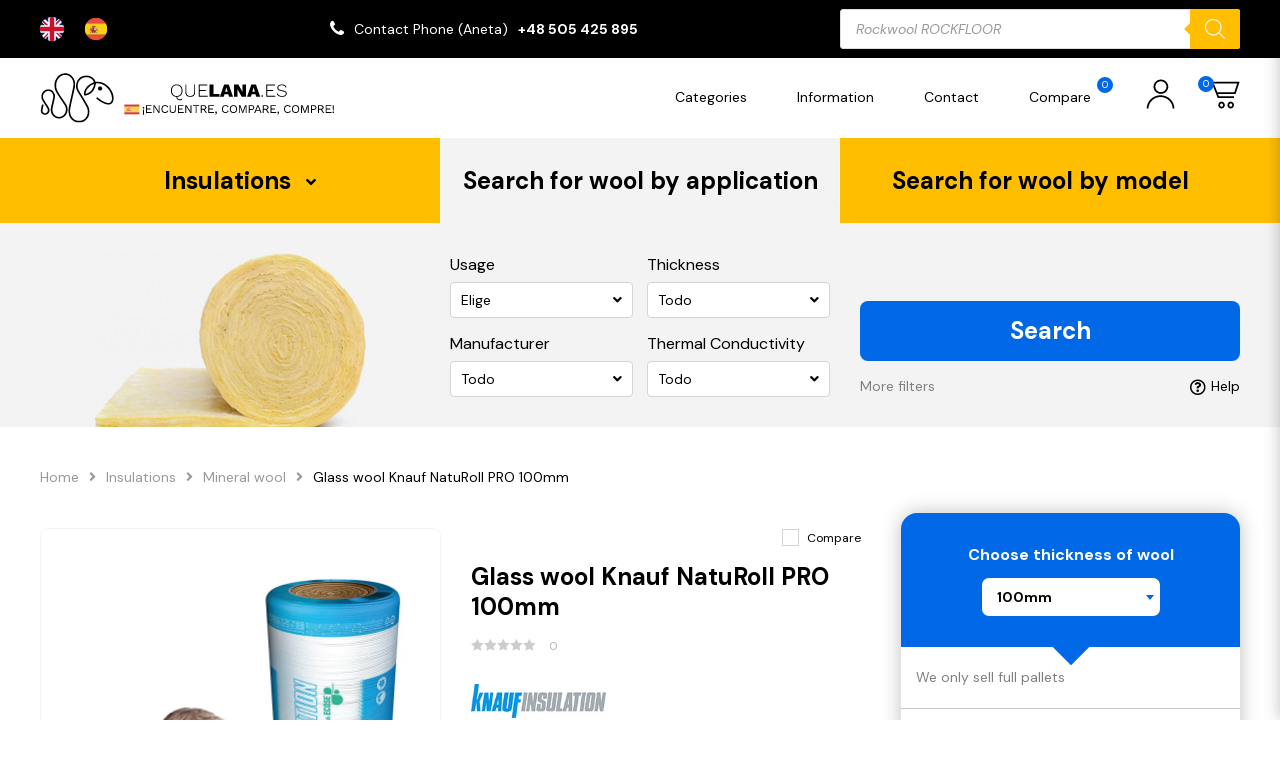

--- FILE ---
content_type: text/html; charset=UTF-8
request_url: https://quelana.es/product/glass-wool-knauf-naturoll-pro-100mm/
body_size: 52076
content:

<!DOCTYPE html>
	<html lang="en-GB">

	<head>
	  <meta charset="utf-8">
	  <meta http-equiv="X-UA-Compatible" content="IE=edge">
	  <meta name="viewport" content="width=device-width, initial-scale=1, maximum-scale=1">

		<title>Glass wool Knauf NatuRoll PRO 100mm &#8211; quelana.es</title>
<meta name='robots' content='max-image-preview:large' />
<link rel="alternate" type="application/rss+xml" title="quelana.es &raquo; Glass wool Knauf NatuRoll PRO 100mm Comments Feed" href="https://quelana.es/product/glass-wool-knauf-naturoll-pro-100mm/feed/" />
<link rel="alternate" title="oEmbed (JSON)" type="application/json+oembed" href="https://quelana.es/wp-json/oembed/1.0/embed?url=https%3A%2F%2Fquelana.es%2Fproduct%2Fglass-wool-knauf-naturoll-pro-100mm%2F" />
<link rel="alternate" title="oEmbed (XML)" type="text/xml+oembed" href="https://quelana.es/wp-json/oembed/1.0/embed?url=https%3A%2F%2Fquelana.es%2Fproduct%2Fglass-wool-knauf-naturoll-pro-100mm%2F&#038;format=xml" />
<style id='wp-img-auto-sizes-contain-inline-css' type='text/css'>
img:is([sizes=auto i],[sizes^="auto," i]){contain-intrinsic-size:3000px 1500px}
/*# sourceURL=wp-img-auto-sizes-contain-inline-css */
</style>
<style id='wp-emoji-styles-inline-css' type='text/css'>

	img.wp-smiley, img.emoji {
		display: inline !important;
		border: none !important;
		box-shadow: none !important;
		height: 1em !important;
		width: 1em !important;
		margin: 0 0.07em !important;
		vertical-align: -0.1em !important;
		background: none !important;
		padding: 0 !important;
	}
/*# sourceURL=wp-emoji-styles-inline-css */
</style>
<style id='wp-block-library-inline-css' type='text/css'>
:root{--wp-block-synced-color:#7a00df;--wp-block-synced-color--rgb:122,0,223;--wp-bound-block-color:var(--wp-block-synced-color);--wp-editor-canvas-background:#ddd;--wp-admin-theme-color:#007cba;--wp-admin-theme-color--rgb:0,124,186;--wp-admin-theme-color-darker-10:#006ba1;--wp-admin-theme-color-darker-10--rgb:0,107,160.5;--wp-admin-theme-color-darker-20:#005a87;--wp-admin-theme-color-darker-20--rgb:0,90,135;--wp-admin-border-width-focus:2px}@media (min-resolution:192dpi){:root{--wp-admin-border-width-focus:1.5px}}.wp-element-button{cursor:pointer}:root .has-very-light-gray-background-color{background-color:#eee}:root .has-very-dark-gray-background-color{background-color:#313131}:root .has-very-light-gray-color{color:#eee}:root .has-very-dark-gray-color{color:#313131}:root .has-vivid-green-cyan-to-vivid-cyan-blue-gradient-background{background:linear-gradient(135deg,#00d084,#0693e3)}:root .has-purple-crush-gradient-background{background:linear-gradient(135deg,#34e2e4,#4721fb 50%,#ab1dfe)}:root .has-hazy-dawn-gradient-background{background:linear-gradient(135deg,#faaca8,#dad0ec)}:root .has-subdued-olive-gradient-background{background:linear-gradient(135deg,#fafae1,#67a671)}:root .has-atomic-cream-gradient-background{background:linear-gradient(135deg,#fdd79a,#004a59)}:root .has-nightshade-gradient-background{background:linear-gradient(135deg,#330968,#31cdcf)}:root .has-midnight-gradient-background{background:linear-gradient(135deg,#020381,#2874fc)}:root{--wp--preset--font-size--normal:16px;--wp--preset--font-size--huge:42px}.has-regular-font-size{font-size:1em}.has-larger-font-size{font-size:2.625em}.has-normal-font-size{font-size:var(--wp--preset--font-size--normal)}.has-huge-font-size{font-size:var(--wp--preset--font-size--huge)}.has-text-align-center{text-align:center}.has-text-align-left{text-align:left}.has-text-align-right{text-align:right}.has-fit-text{white-space:nowrap!important}#end-resizable-editor-section{display:none}.aligncenter{clear:both}.items-justified-left{justify-content:flex-start}.items-justified-center{justify-content:center}.items-justified-right{justify-content:flex-end}.items-justified-space-between{justify-content:space-between}.screen-reader-text{border:0;clip-path:inset(50%);height:1px;margin:-1px;overflow:hidden;padding:0;position:absolute;width:1px;word-wrap:normal!important}.screen-reader-text:focus{background-color:#ddd;clip-path:none;color:#444;display:block;font-size:1em;height:auto;left:5px;line-height:normal;padding:15px 23px 14px;text-decoration:none;top:5px;width:auto;z-index:100000}html :where(.has-border-color){border-style:solid}html :where([style*=border-top-color]){border-top-style:solid}html :where([style*=border-right-color]){border-right-style:solid}html :where([style*=border-bottom-color]){border-bottom-style:solid}html :where([style*=border-left-color]){border-left-style:solid}html :where([style*=border-width]){border-style:solid}html :where([style*=border-top-width]){border-top-style:solid}html :where([style*=border-right-width]){border-right-style:solid}html :where([style*=border-bottom-width]){border-bottom-style:solid}html :where([style*=border-left-width]){border-left-style:solid}html :where(img[class*=wp-image-]){height:auto;max-width:100%}:where(figure){margin:0 0 1em}html :where(.is-position-sticky){--wp-admin--admin-bar--position-offset:var(--wp-admin--admin-bar--height,0px)}@media screen and (max-width:600px){html :where(.is-position-sticky){--wp-admin--admin-bar--position-offset:0px}}
/*wp_block_styles_on_demand_placeholder:69762c861edb4*/
/*# sourceURL=wp-block-library-inline-css */
</style>
<style id='classic-theme-styles-inline-css' type='text/css'>
/*! This file is auto-generated */
.wp-block-button__link{color:#fff;background-color:#32373c;border-radius:9999px;box-shadow:none;text-decoration:none;padding:calc(.667em + 2px) calc(1.333em + 2px);font-size:1.125em}.wp-block-file__button{background:#32373c;color:#fff;text-decoration:none}
/*# sourceURL=/wp-includes/css/classic-themes.min.css */
</style>
<link rel='stylesheet' id='contact-form-7-css' href='https://quelana.es/wp-content/plugins/contact-form-7/includes/css/styles.css?ver=5.9' type='text/css' media='all' />
<link rel='stylesheet' id='wcpf-plugin-style-css' href='https://quelana.es/wp-content/plugins/woocommerce-product-filters/assets/css/plugin.css?ver=1.2.0' type='text/css' media='all' />
<link rel='stylesheet' id='woocommerce-layout-css' href='https://quelana.es/wp-content/plugins/woocommerce/assets/css/woocommerce-layout.css?ver=8.6.3' type='text/css' media='all' />
<link rel='stylesheet' id='woocommerce-smallscreen-css' href='https://quelana.es/wp-content/plugins/woocommerce/assets/css/woocommerce-smallscreen.css?ver=8.6.3' type='text/css' media='only screen and (max-width: 768px)' />
<link rel='stylesheet' id='woocommerce-general-css' href='https://quelana.es/wp-content/plugins/woocommerce/assets/css/woocommerce.css?ver=8.6.3' type='text/css' media='all' />
<style id='woocommerce-inline-inline-css' type='text/css'>
.woocommerce form .form-row .required { visibility: visible; }
/*# sourceURL=woocommerce-inline-inline-css */
</style>
<link rel='stylesheet' id='weglot-css-css' href='https://quelana.es/wp-content/plugins/weglot/dist/css/front-css.css?ver=4.2.4' type='text/css' media='' />
<link rel='stylesheet' id='new-flag-css-css' href='https://quelana.es/wp-content/plugins/weglot/app/styles/new-flags.css?ver=4.2.4' type='text/css' media='all' />
<link rel='stylesheet' id='dgwt-wcas-style-css' href='https://quelana.es/wp-content/plugins/ajax-search-for-woocommerce/assets/css/style.min.css?ver=1.27.0' type='text/css' media='all' />
<script type="text/javascript" src="https://quelana.es/wp-includes/js/dist/hooks.min.js?ver=dd5603f07f9220ed27f1" id="wp-hooks-js"></script>
<script type="text/javascript" id="say-what-js-js-extra">
/* <![CDATA[ */
var say_what_data = {"replacements":{"woocommerce|Powt\u00f3rz has\u0142o|":"Repeat password","woocommerce|Password|":"Password","woocommerce|Username or email address|":"Username or email address","woocommerce|Email address|":"Email address","woocommerce|Last name|":"Last name","woocommerce|First name|":"First name","woocommerce|New account|":"New account","woocommerce|Username|":"Username","woocommerce|Dashboard|":"Dashboard","woocommerce|Orders|":"Orders","woocommerce|Addresses|":"Addresses","woocommerce|Account details|":"Account details","woocommerce|Logout|":"Logout","woocommerce|Witaj|":"Hello","woocommerce|Edit|":"Edit","woocommerce|Save address|":"Save address","woocommerce|Order|":"Order","woocommerce|Date|":"Date","woocommerce|Status|":"Status","woocommerce|Total|":"Total","woocommerce|Actions|":"Actions","woocommerce|This field is required.|":"This field is required.","woocommerce|To pole jest wymagane.|":"To pole jest wymagane.","woocommerce|Product|":"Product","woocommerce|Przelew bankowy|":"Bank transfer","woocommerce|Enter a valid email address.|":"Enter a valid email address.","woocommerce|Read more|":"Read more"}};
//# sourceURL=say-what-js-js-extra
/* ]]> */
</script>
<script type="text/javascript" src="https://quelana.es/wp-content/plugins/say-what/assets/build/frontend.js?ver=fd31684c45e4d85aeb4e" id="say-what-js-js"></script>
<script type="text/javascript" src="https://quelana.es/wp-content/plugins/woocommerce-product-filters/assets/js/polyfills.min.js?ver=1.2.0" id="wcpf-plugin-polyfills-script-js"></script>
<script type="text/javascript" src="https://quelana.es/wp-includes/js/jquery/jquery.min.js?ver=3.7.1" id="jquery-core-js"></script>
<script type="text/javascript" src="https://quelana.es/wp-includes/js/jquery/jquery-migrate.min.js?ver=3.4.1" id="jquery-migrate-js"></script>
<script type="text/javascript" src="https://quelana.es/wp-includes/js/jquery/ui/core.min.js?ver=1.13.3" id="jquery-ui-core-js"></script>
<script type="text/javascript" src="https://quelana.es/wp-includes/js/jquery/ui/mouse.min.js?ver=1.13.3" id="jquery-ui-mouse-js"></script>
<script type="text/javascript" src="https://quelana.es/wp-includes/js/jquery/ui/slider.min.js?ver=1.13.3" id="jquery-ui-slider-js"></script>
<script type="text/javascript" src="https://quelana.es/wp-content/plugins/woocommerce-product-filters/assets/js/front-vendor.min.js?ver=1.2.0" id="wcpf-plugin-vendor-script-js"></script>
<script type="text/javascript" src="https://quelana.es/wp-includes/js/underscore.min.js?ver=1.13.7" id="underscore-js"></script>
<script type="text/javascript" id="wp-util-js-extra">
/* <![CDATA[ */
var _wpUtilSettings = {"ajax":{"url":"/wp-admin/admin-ajax.php"}};
//# sourceURL=wp-util-js-extra
/* ]]> */
</script>
<script type="text/javascript" src="https://quelana.es/wp-includes/js/wp-util.min.js?ver=6.9" id="wp-util-js"></script>
<script type="text/javascript" src="https://quelana.es/wp-content/plugins/woocommerce/assets/js/accounting/accounting.min.js?ver=0.4.2" id="accounting-js"></script>
<script type="text/javascript" id="wcpf-plugin-script-js-extra">
/* <![CDATA[ */
var WCPFData = {"registerEntities":{"Project":{"id":"Project","class":"WooCommerce_Product_Filter_Plugin\\Entity","post_type":"wcpf_project","label":"Project","default_options":{"urlNavigation":"query","filteringStarts":"auto","urlNavigationOptions":[],"useComponents":["pagination","sorting","results-count","page-title","breadcrumb"],"paginationAjax":true,"sortingAjax":true,"productsContainerSelector":".products","paginationSelector":".woocommerce-pagination","resultCountSelector":".woocommerce-result-count","sortingSelector":".woocommerce-ordering","pageTitleSelector":".woocommerce-products-header__title","breadcrumbSelector":".woocommerce-breadcrumb","multipleContainersForProducts":true},"is_grouped":true,"editor_component_class":"WooCommerce_Product_Filter_Plugin\\Project\\Editor_Component","filter_component_class":"WooCommerce_Product_Filter_Plugin\\Project\\Filter_Component","variations":false},"BoxListField":{"id":"BoxListField","class":"WooCommerce_Product_Filter_Plugin\\Entity","post_type":"wcpf_item","label":"Box List","default_options":{"itemsSource":"attribute","itemsDisplay":"all","queryType":"or","itemsDisplayHierarchical":true,"displayHierarchicalCollapsed":false,"displayTitle":true,"displayToggleContent":true,"defaultToggleState":"show","cssClass":"","actionForEmptyOptions":"hide","displayProductCount":true,"productCountPolicy":"for-option-only","multiSelect":true,"boxSize":"45px"},"is_grouped":false,"editor_component_class":"WooCommerce_Product_Filter_Plugin\\Field\\Box_list\\Editor_Component","filter_component_class":"WooCommerce_Product_Filter_Plugin\\Field\\Box_List\\Filter_Component","variations":true},"CheckBoxListField":{"id":"CheckBoxListField","class":"WooCommerce_Product_Filter_Plugin\\Entity","post_type":"wcpf_item","label":"Checkbox","default_options":{"itemsSource":"attribute","itemsDisplay":"all","queryType":"or","itemsDisplayHierarchical":true,"displayHierarchicalCollapsed":false,"displayTitle":true,"displayToggleContent":true,"defaultToggleState":"show","cssClass":"","actionForEmptyOptions":"hide","displayProductCount":true,"productCountPolicy":"for-option-only","seeMoreOptionsBy":"scrollbar","heightOfVisibleContent":12},"is_grouped":false,"editor_component_class":"WooCommerce_Product_Filter_Plugin\\Field\\Check_Box_List\\Editor_Component","filter_component_class":"WooCommerce_Product_Filter_Plugin\\Field\\Check_Box_List\\Filter_Component","variations":true},"DropDownListField":{"id":"DropDownListField","class":"WooCommerce_Product_Filter_Plugin\\Entity","post_type":"wcpf_item","label":"Drop Down","default_options":{"itemsSource":"attribute","itemsDisplay":"all","queryType":"or","itemsDisplayHierarchical":true,"displayHierarchicalCollapsed":false,"displayTitle":true,"displayToggleContent":true,"defaultToggleState":"show","cssClass":"","actionForEmptyOptions":"hide","displayProductCount":true,"productCountPolicy":"for-option-only","titleItemReset":"Show all"},"is_grouped":false,"editor_component_class":"WooCommerce_Product_Filter_Plugin\\Field\\Drop_Down_List\\Editor_Component","filter_component_class":"WooCommerce_Product_Filter_Plugin\\Field\\Drop_Down_List\\Filter_Component","variations":true},"ButtonField":{"id":"ButtonField","class":"WooCommerce_Product_Filter_Plugin\\Entity","post_type":"wcpf_item","label":"Button","default_options":{"cssClass":"","action":"reset"},"is_grouped":false,"editor_component_class":"WooCommerce_Product_Filter_Plugin\\Field\\Button\\Editor_Component","filter_component_class":"WooCommerce_Product_Filter_Plugin\\Field\\Button\\Filter_Component","variations":true},"ColorListField":{"id":"ColorListField","class":"WooCommerce_Product_Filter_Plugin\\Entity","post_type":"wcpf_item","label":"Colors","default_options":{"itemsSource":"attribute","itemsDisplay":"all","queryType":"or","itemsDisplayHierarchical":true,"displayHierarchicalCollapsed":false,"displayTitle":true,"displayToggleContent":true,"defaultToggleState":"show","cssClass":"","actionForEmptyOptions":"hide","displayProductCount":true,"productCountPolicy":"for-option-only","optionKey":"colors"},"is_grouped":false,"editor_component_class":"WooCommerce_Product_Filter_Plugin\\Field\\Color_List\\Editor_Component","filter_component_class":"WooCommerce_Product_Filter_Plugin\\Field\\Color_List\\Filter_Component","variations":true},"RadioListField":{"id":"RadioListField","class":"WooCommerce_Product_Filter_Plugin\\Entity","post_type":"wcpf_item","label":"Radio","default_options":{"itemsSource":"attribute","itemsDisplay":"all","queryType":"or","itemsDisplayHierarchical":true,"displayHierarchicalCollapsed":false,"displayTitle":true,"displayToggleContent":true,"defaultToggleState":"show","cssClass":"","actionForEmptyOptions":"hide","displayProductCount":true,"productCountPolicy":"for-option-only","titleItemReset":"Show all","seeMoreOptionsBy":"scrollbar","heightOfVisibleContent":12},"is_grouped":false,"editor_component_class":"WooCommerce_Product_Filter_Plugin\\Field\\Radio_List\\Editor_Component","filter_component_class":"WooCommerce_Product_Filter_Plugin\\Field\\Radio_List\\Filter_Component","variations":true},"TextListField":{"id":"TextListField","class":"WooCommerce_Product_Filter_Plugin\\Entity","post_type":"wcpf_item","label":"Text List","default_options":{"itemsSource":"attribute","itemsDisplay":"all","queryType":"or","itemsDisplayHierarchical":true,"displayHierarchicalCollapsed":false,"displayTitle":true,"displayToggleContent":true,"defaultToggleState":"show","cssClass":"","actionForEmptyOptions":"hide","displayProductCount":true,"productCountPolicy":"for-option-only","multiSelect":true,"useInlineStyle":false},"is_grouped":false,"editor_component_class":"WooCommerce_Product_Filter_Plugin\\Field\\Text_List\\Editor_Component","filter_component_class":"WooCommerce_Product_Filter_Plugin\\Field\\Text_List\\Filter_Component","variations":true},"PriceSliderField":{"id":"PriceSliderField","class":"WooCommerce_Product_Filter_Plugin\\Entity","post_type":"wcpf_item","label":"Price slider","default_options":{"minPriceOptionKey":"min-price","maxPriceOptionKey":"max-price","optionKey":"price","optionKeyFormat":"dash","cssClass":"","displayMinMaxInput":true,"displayTitle":true,"displayToggleContent":true,"defaultToggleState":"show","displayPriceLabel":true},"is_grouped":false,"editor_component_class":"WooCommerce_Product_Filter_Plugin\\Field\\Price_Slider\\Editor_Component","filter_component_class":"WooCommerce_Product_Filter_Plugin\\Field\\Price_Slider\\Filter_Component","variations":false},"SimpleBoxLayout":{"id":"SimpleBoxLayout","class":"WooCommerce_Product_Filter_Plugin\\Entity","post_type":"wcpf_item","label":"Simple Box","default_options":{"displayToggleContent":true,"defaultToggleState":"show","cssClass":""},"is_grouped":true,"editor_component_class":"WooCommerce_Product_Filter_Plugin\\Layout\\Simple_Box\\Editor_Component","filter_component_class":"WooCommerce_Product_Filter_Plugin\\Layout\\Simple_Box\\Filter_Component","variations":false},"ColumnsLayout":{"id":"ColumnsLayout","class":"WooCommerce_Product_Filter_Plugin\\Entity","post_type":"wcpf_item","label":"Columns","default_options":{"columns":[{"entities":[],"options":{"width":"50%"}}]},"is_grouped":true,"editor_component_class":"WooCommerce_Product_Filter_Plugin\\Layout\\Columns\\Editor_Component","filter_component_class":"WooCommerce_Product_Filter_Plugin\\Layout\\Columns\\Filter_Component","variations":false}},"messages":{"selectNoMatchesFound":"No matches found"},"selectors":{"productsContainer":".products","paginationContainer":".woocommerce-pagination","resultCount":".woocommerce-result-count","sorting":".woocommerce-ordering","pageTitle":".woocommerce-products-header__title","breadcrumb":".woocommerce-breadcrumb"},"pageUrl":"https://quelana.es/product/glass-wool-knauf-naturoll-pro-100mm/","isPaged":"","scriptAfterProductsUpdate":"set__selected__filters(); check__selected__filters();","scrollTop":"yes","priceFormat":{"currencyFormatNumDecimals":0,"currencyFormatSymbol":"&euro;","currencyFormatDecimalSep":",","currencyFormatThousandSep":"","currencyFormat":"%v&nbsp;%s"}};
//# sourceURL=wcpf-plugin-script-js-extra
/* ]]> */
</script>
<script type="text/javascript" src="https://quelana.es/wp-content/plugins/woocommerce-product-filters/assets/js/plugin.min.js?ver=1.2.0" id="wcpf-plugin-script-js"></script>
<script type="text/javascript" src="https://quelana.es/wp-content/plugins/woocommerce/assets/js/jquery-blockui/jquery.blockUI.min.js?ver=2.7.0-wc.8.6.3" id="jquery-blockui-js" defer="defer" data-wp-strategy="defer"></script>
<script type="text/javascript" id="wc-add-to-cart-js-extra">
/* <![CDATA[ */
var wc_add_to_cart_params = {"ajax_url":"/wp-admin/admin-ajax.php","wc_ajax_url":"/?wc-ajax=%%endpoint%%","i18n_view_cart":"View cart","cart_url":"https://quelana.es/shopping-cart/","is_cart":"","cart_redirect_after_add":"no"};
//# sourceURL=wc-add-to-cart-js-extra
/* ]]> */
</script>
<script type="text/javascript" src="https://quelana.es/wp-content/plugins/woocommerce/assets/js/frontend/add-to-cart.min.js?ver=8.6.3" id="wc-add-to-cart-js" defer="defer" data-wp-strategy="defer"></script>
<script type="text/javascript" id="wc-single-product-js-extra">
/* <![CDATA[ */
var wc_single_product_params = {"i18n_required_rating_text":"Please select a rating","review_rating_required":"yes","flexslider":{"rtl":false,"animation":"slide","smoothHeight":true,"directionNav":false,"controlNav":"thumbnails","slideshow":false,"animationSpeed":500,"animationLoop":false,"allowOneSlide":false},"zoom_enabled":"","zoom_options":[],"photoswipe_enabled":"","photoswipe_options":{"shareEl":false,"closeOnScroll":false,"history":false,"hideAnimationDuration":0,"showAnimationDuration":0},"flexslider_enabled":""};
//# sourceURL=wc-single-product-js-extra
/* ]]> */
</script>
<script type="text/javascript" src="https://quelana.es/wp-content/plugins/woocommerce/assets/js/frontend/single-product.min.js?ver=8.6.3" id="wc-single-product-js" defer="defer" data-wp-strategy="defer"></script>
<script type="text/javascript" src="https://quelana.es/wp-content/plugins/woocommerce/assets/js/js-cookie/js.cookie.min.js?ver=2.1.4-wc.8.6.3" id="js-cookie-js" defer="defer" data-wp-strategy="defer"></script>
<script type="text/javascript" id="woocommerce-js-extra">
/* <![CDATA[ */
var woocommerce_params = {"ajax_url":"/wp-admin/admin-ajax.php","wc_ajax_url":"/?wc-ajax=%%endpoint%%"};
//# sourceURL=woocommerce-js-extra
/* ]]> */
</script>
<script type="text/javascript" src="https://quelana.es/wp-content/plugins/woocommerce/assets/js/frontend/woocommerce.min.js?ver=8.6.3" id="woocommerce-js" defer="defer" data-wp-strategy="defer"></script>
<script type="text/javascript" src="https://quelana.es/wp-content/plugins/weglot/dist/front-js.js?ver=4.2.4" id="wp-weglot-js-js"></script>
<link rel="https://api.w.org/" href="https://quelana.es/wp-json/" /><link rel="alternate" title="JSON" type="application/json" href="https://quelana.es/wp-json/wp/v2/product/2725" /><link rel="EditURI" type="application/rsd+xml" title="RSD" href="https://quelana.es/xmlrpc.php?rsd" />
<meta name="generator" content="WordPress 6.9" />
<meta name="generator" content="WooCommerce 8.6.3" />
<link rel="canonical" href="https://quelana.es/product/glass-wool-knauf-naturoll-pro-100mm/" />
<link rel='shortlink' href='https://quelana.es/?p=2725' />
<meta name="generator" content="Site Kit by Google 1.121.0" />
<link rel="alternate" href="https://quelana.es/product/glass-wool-knauf-naturoll-pro-100mm/" hreflang="en"/>
<link rel="alternate" href="https://quelana.es/es/product/glass-wool-knauf-naturoll-pro-100mm/" hreflang="es"/>
<script type="application/json" id="weglot-data">{"website":"https:\/\/quelana.es","uid":"0c140b6020","project_slug":"3528126$quelana-es","language_from":"en","language_from_custom_flag":null,"language_from_custom_name":null,"excluded_paths":[],"excluded_blocks":[],"custom_settings":{"button_style":{"custom_css":"","is_dropdown":false,"with_flags":false,"full_name":false,"with_name":false,"flag_type":"rectangle_mat"},"translate_email":false,"translate_search":false,"translate_amp":false,"switchers":[{"style":{"is_dropdown":false,"with_flags":true,"flag_type":"circle","with_name":false,"full_name":true,"custom_css":""},"location":{"target":".page-header__topbar--inner","sibling":".page-header__topbar--contact"}}]},"pending_translation_enabled":false,"curl_ssl_check_enabled":true,"custom_css":null,"languages":[{"language_to":"es","custom_code":null,"custom_name":null,"custom_local_name":null,"provider":null,"enabled":true,"automatic_translation_enabled":true,"deleted_at":null,"connect_host_destination":null,"custom_flag":null}],"organization_slug":"w-3e939e82c4","current_language":"en","switcher_links":{"en":"https:\/\/quelana.es\/product\/glass-wool-knauf-naturoll-pro-100mm\/?wg-choose-original=true","es":"https:\/\/quelana.es\/es\/product\/glass-wool-knauf-naturoll-pro-100mm\/?wg-choose-original=false"},"original_path":"\/product\/glass-wool-knauf-naturoll-pro-100mm\/"}</script>		<style>
			.dgwt-wcas-ico-magnifier,.dgwt-wcas-ico-magnifier-handler{max-width:20px}.dgwt-wcas-search-wrapp{max-width:600px}		</style>
			<noscript><style>.woocommerce-product-gallery{ opacity: 1 !important; }</style></noscript>
	<link rel="icon" href="https://quelana.es/wp-content/uploads/2023/06/cropped-cropped-favicon-32x32.png" sizes="32x32" />
<link rel="icon" href="https://quelana.es/wp-content/uploads/2023/06/cropped-cropped-favicon-192x192.png" sizes="192x192" />
<link rel="apple-touch-icon" href="https://quelana.es/wp-content/uploads/2023/06/cropped-cropped-favicon-180x180.png" />
<meta name="msapplication-TileImage" content="https://quelana.es/wp-content/uploads/2023/06/cropped-cropped-favicon-270x270.png" />
		<style type="text/css" id="wp-custom-css">
			.grecaptcha-badge { visibility: hidden; }

@media (min-width: 768px) and (max-width: 991px){
.page-searcher__nav {
    margin-top: 30px;
}
}

@media (min-width: 576px) and (max-width: 767px) {
.page-searcher__nav {
    margin-top: 30px;
}
}

@media (max-width: 575px) {
.page-searcher__nav {
    margin-top: 40px;
}
}

.page-header__topbar--contact > ul > li > i {
	transform: scaleX(1)!important;
}

.socialmedia {
	margin-top: 5px;
	margin-bottom: 5px;
	font-size: 20px;
}

.socialmedia p {
	color: #ffbf00;
	font-size: 14px;
	font-weight: 600;
}

.socialmedia i {
	transition: ease-in-out 0.2s;
	margin-top: 14px;
	margin-bottom: 8px;
	margin-left: 0px;
	margin-right: 6px;
}

.socialmedia i:hover {
	transition: ease-in-out 0.2s;
	color: #ffbf00;
}

.gallery-list>ul>li>a>img {
    width: 150px!important;
    max-height: 72px;
    object-fit: cover;
}

.red-star {
	color: red;
	font-weight: 600;
}

.banner-img {
	margin-bottom: 10px;
}

.page-title {
    padding: 10px 0;
	  text-align: center;
}

.blocks-elem h3 {
    font-size: 14px!important;
    line-height: 1.25;
    color: #000;
    text-align: center;
}

#add_payment_method #payment, .woocommerce-cart #payment, .woocommerce-checkout #payment {
  background: #ffffff;
  border-radius: 5px;
}

#add_payment_method #payment ul.payment_methods, .woocommerce-cart #payment ul.payment_methods, .woocommerce-checkout #payment ul.payment_methods {
  text-align: left;
  padding: 1em;
  border-bottom: none;
  margin: 0;
  list-style: none outside;
}

.custom-checkbox > label {
  position: relative;
  display: block;
  padding-left: 25px;
  line-height: 20px;
  cursor: pointer;
	margin-left: 10px;
}

.formaplatnosci {
	color: black;
	font-weight:800;
}

.blocks-elem>div>div>span>img {
    display: block;
    width: 100%;
    max-width: 100%;
    transition: all .35s ease;
    height: 280px;
}

.page-section__header {
    padding: 0px 0px 25px 0!important;
    text-align: center;
}

/*** CONTACT PRODUCT PAGE ***/

.product-page__price_contact {
    padding: 15px;
    border-top: 1px solid #c5c5c5;
}

.product-page__price_contact_question {
	margin-bottom: 10px;
}

.product-page__price_contact_question p {
	font-weight: 600;
	color: black;
}

.product-page__price_contact_phone {
	display: flex;
}

.product-page__price_contact p {
	font-size: 12px;
}

.product-page__price_contact_phone a {
	font-size: 12px;
	font-weight: 500;
	transition: ease-in-out 0.3s;
}

.product-page__price_contact_phone a:hover {
	color: #ffbf00;
	transition: ease-in-out 0.3s;
}

.product-page__price_contact_phone .fa {
	color: #0068e6;
	font-size: 16px;
	margin-top: 1px;
	margin-right: 10px;
}

.product-page__popup--product>p {
	font-size: 20px;
}

@media (max-width: 1199px) {
.product-page__price_contact {
    padding: 15px 0;
    text-align: center;
}
	
.product-page__price_contact_phone {
    justify-content: center;
}	
	
}

.products-slider__product--prices>span.--is__current-price {
    font-size: 30px!important;
}

.product-row__prices>span.--is__current-price {
    font-size: 30px!important;
}		</style>
		<style id="wpforms-css-vars-root">
				:root {
					--wpforms-field-border-radius: 3px;
--wpforms-field-background-color: #ffffff;
--wpforms-field-border-color: rgba( 0, 0, 0, 0.25 );
--wpforms-field-text-color: rgba( 0, 0, 0, 0.7 );
--wpforms-label-color: rgba( 0, 0, 0, 0.85 );
--wpforms-label-sublabel-color: rgba( 0, 0, 0, 0.55 );
--wpforms-label-error-color: #d63637;
--wpforms-button-border-radius: 3px;
--wpforms-button-background-color: #066aab;
--wpforms-button-text-color: #ffffff;
--wpforms-page-break-color: #066aab;
--wpforms-field-size-input-height: 43px;
--wpforms-field-size-input-spacing: 15px;
--wpforms-field-size-font-size: 16px;
--wpforms-field-size-line-height: 19px;
--wpforms-field-size-padding-h: 14px;
--wpforms-field-size-checkbox-size: 16px;
--wpforms-field-size-sublabel-spacing: 5px;
--wpforms-field-size-icon-size: 1;
--wpforms-label-size-font-size: 16px;
--wpforms-label-size-line-height: 19px;
--wpforms-label-size-sublabel-font-size: 14px;
--wpforms-label-size-sublabel-line-height: 17px;
--wpforms-button-size-font-size: 17px;
--wpforms-button-size-height: 41px;
--wpforms-button-size-padding-h: 15px;
--wpforms-button-size-margin-top: 10px;

				}
			</style>
		<link rel="stylesheet" href="https://quelana.es/wp-content/themes/jakawelna/public/css/style.css">

    <link rel="icon" type="image/x-icon" href="https://quelana.es/wp-content/themes/jakawelna/favicon.svg">
	<link rel="stylesheet" href="https://cdnjs.cloudflare.com/ajax/libs/font-awesome/4.7.0/css/font-awesome.min.css">
	</head>

	<body class="wp-singular product-template-default single single-product postid-2725 wp-theme-jakawelna theme-jakawelna woocommerce woocommerce-page woocommerce-no-js">

    
    
		<div id="js-page"
      class="page"
    >
      <div id="page__loader" class="page-loader">
      	<div class="page-loader__inner">
        	<span class="page-loader__spinner"></span>
        </div>
        <!-- /.page-loader__inner -->
      </div>
      <!-- /.page-loader -->

      <header id="page__header" class="page-header">
        <div class="page-header__topbar">
          <div class="fluid">
            <div class="page-header__topbar--inner">
              <!--Weglot 4.2.4--><aside data-wg-notranslate="" class="country-selector weglot-inline weglot-custom-switcher wg-0" tabindex="0" aria-expanded="false" aria-label="Language selected: English"><input id="wg176935232669762c8661879241" class="weglot_choice" type="checkbox" name="menu"/><label data-l="en" tabindex="-1" for="wg176935232669762c8661879241" class="wgcurrent wg-li weglot-lang weglot-language weglot-flags flag-3 en" data-code-language="en" data-name-language=""><span class="wglanguage-name"></span></label><ul role="none"><li data-l="es" class="wg-li weglot-lang weglot-language weglot-flags flag-3 es" data-code-language="es" role="option"><a title="Language switcher : Spanish" class="weglot-language-es" role="option" data-wg-notranslate="" href="https://quelana.es/es/product/glass-wool-knauf-naturoll-pro-100mm/?wg-choose-original=false"></a></li></ul></aside><div class="page-header__topbar--contact">
                                <ul>
                                                          <li>
                      <i class="fa fa-phone"></i>
                      <span>Contact Phone (Aneta)</span>                      <a href="tel:+48505425895">+48 505 425 895</a>                    </li>
                                  </ul>
                              </div>
              <!-- /.page-header__topbar--contact -->
              <div class="page-header__topbar--searcher">
                                  <!-- <form action="https://quelana.es/search-results/" method="post">
                    <input type="hidden" name="search__by" value="key">
                    <input id="page__top__searcher" type="search" name="search__key" value="">
                    <button type="submit" id="page__top__searcher__submit"><i class="fas fa-search"></i></button>
                    <span class="--error__message">Required field!</span>
                  </form> -->
                  <div  class="dgwt-wcas-search-wrapp dgwt-wcas-has-submit woocommerce dgwt-wcas-style-solaris js-dgwt-wcas-layout-classic dgwt-wcas-layout-classic js-dgwt-wcas-mobile-overlay-enabled">
		<form class="dgwt-wcas-search-form" role="search" action="https://quelana.es/" method="get">
		<div class="dgwt-wcas-sf-wrapp">
						<label class="screen-reader-text"
				   for="dgwt-wcas-search-input-1">Products search</label>

			<input id="dgwt-wcas-search-input-1"
				   type="search"
				   class="dgwt-wcas-search-input"
				   name="s"
				   value=""
				   placeholder="Enter name of wool..."
				   autocomplete="off"
							/>
			<div class="dgwt-wcas-preloader"></div>

			<div class="dgwt-wcas-voice-search"></div>

							<button type="submit"
						aria-label="Search"
						class="dgwt-wcas-search-submit">				<svg class="dgwt-wcas-ico-magnifier" xmlns="http://www.w3.org/2000/svg"
					 xmlns:xlink="http://www.w3.org/1999/xlink" x="0px" y="0px"
					 viewbox="0 0 51.539 51.361" xml:space="preserve">
		             <path 						 d="M51.539,49.356L37.247,35.065c3.273-3.74,5.272-8.623,5.272-13.983c0-11.742-9.518-21.26-21.26-21.26 S0,9.339,0,21.082s9.518,21.26,21.26,21.26c5.361,0,10.244-1.999,13.983-5.272l14.292,14.292L51.539,49.356z M2.835,21.082 c0-10.176,8.249-18.425,18.425-18.425s18.425,8.249,18.425,18.425S31.436,39.507,21.26,39.507S2.835,31.258,2.835,21.082z"/>
				</svg>
				</button>
			
			<input type="hidden" name="post_type" value="product"/>
			<input type="hidden" name="dgwt_wcas" value="1"/>

			
					</div>
	</form>
</div>
                                              </div>
              <!-- /.page-header__topbar--searcher -->
            </div>
            <!-- /.page-header__topbar--inner -->
          </div>
          <!-- /.fluid -->
        </div>
        <!-- /.page-header__topbar -->
        <div class="page-header__navbar">
          <div class="fluid">
            <div class="page-header__navbar--inner">
              <div class="page-header__navbar--logo --display__on-smaller">
                <a href="https://quelana.es" title="quelana.es">
                  <svg width="100%" height="100%" viewbox="0 0 108 77" version="1.1" xmlns="http://www.w3.org/2000/svg" xmlns:xlink="http://www.w3.org/1999/xlink" xml:space="preserve" xmlns:serif="http://www.serif.com/">
                    <g transform="matrix(0.133333,0,0,-0.133333,-0.0388801,77.7717)">
                      <path class="--color__on-hover" d="M72.918,175.613C70.047,180.77 67.988,184.41 65.215,189.039C62.481,193.59 58.969,199.23 53.152,208.438C47.473,217.418 41.395,227.172 35.285,237.074C28.941,247.363 23.008,257.105 17.828,265.715C13.844,272.34 10.934,279.883 9.063,287.734L9.023,287.734C7.094,295.832 6.277,304.367 6.52,312.617C6.941,326.723 10.418,340.266 16.875,352.34C23.152,364.066 32.195,374.371 43.934,382.426C55.176,390.137 68.324,394.938 82.215,395.504C94.863,396.02 108.031,393.008 120.813,385.477C133.043,378.27 144.559,364.961 152.023,349.691C158.953,335.523 162.551,319.422 160.234,304.598C159.766,301.617 158.148,293.262 155.809,281.969C153.965,273.047 151.582,261.91 148.867,249.664C146.711,239.945 145.141,233.211 143.523,226.273C137.926,202.262 132.004,176.867 130.027,158.684C129.637,155.09 129.723,151.531 130.086,148.031C130.461,144.402 131.164,140.668 131.945,136.977C134.195,126.344 138.527,116.133 144.395,107.051C150.281,97.93 157.734,89.973 166.188,83.918C172.391,79.469 179.563,76.148 187.172,74.129C194.809,72.102 202.938,71.359 211.023,72.066C219.887,72.84 228.047,75.062 235.414,78.449C251.672,85.914 264.473,99.129 272.848,115.07C281.305,131.164 285.203,150.008 283.586,168.539C282.707,178.625 280.211,188.559 275.949,197.828C269.934,210.918 254.012,234.848 235.652,262.445C220,285.965 202.578,312.152 187.305,337.801C177.852,353.68 168.672,369.18 161.828,385.625C154.742,402.637 150.063,420.703 149.906,441.258C149.656,474.793 160.574,509.961 181.289,536.836C199.914,561.004 226.406,578.551 259.824,582.48C275.691,584.352 289.805,582.883 302.305,578.965C316.375,574.551 328.293,567.063 338.32,557.742C360.188,537.402 372.957,514.098 378.691,488.484C384.332,463.273 383.063,436.078 376.922,407.461L375.23,399.578C359.227,325.055 326.633,173.238 324.699,145.414C324.496,142.516 324.461,139.227 324.621,135.668C325.441,117.313 331.172,90.883 345.691,68.461C359.836,46.625 382.563,28.625 417.656,26.191C422.305,25.867 427.109,25.805 432.051,26.023C447.953,26.734 461.605,30.445 473.137,36.363C491.898,45.992 505.281,61.633 513.773,79.824C522.422,98.363 526.027,119.559 525.117,139.871C524.344,157.156 520.301,173.688 513.332,187.262C505.32,202.875 488.746,230.316 468.918,263.145C457.398,282.211 444.77,303.121 431.621,325.398L447.418,334.734C460.008,313.41 472.895,292.078 484.645,272.625C504.426,239.867 520.965,212.48 529.637,195.594C537.809,179.672 542.539,160.516 543.43,140.664C544.461,117.586 540.313,93.387 530.359,72.07C520.25,50.406 504.168,31.711 481.469,20.063C467.672,12.98 451.5,8.547 432.844,7.715C427.074,7.453 421.602,7.523 416.438,7.879C374.449,10.797 347.258,32.336 330.324,58.481C313.77,84.039 307.242,114.059 306.309,134.879C306.113,139.266 306.152,143.227 306.387,146.637C308.418,175.828 341.188,328.457 357.273,403.383L358.965,411.266C364.594,437.492 365.824,462.129 360.809,484.535C355.887,506.535 344.824,526.645 325.828,544.313C317.707,551.859 308.109,557.91 296.848,561.438C286.703,564.621 275.109,565.793 261.902,564.242C233.887,560.941 211.566,546.098 195.793,525.629C177.586,502.012 167.992,470.992 168.219,441.332C168.352,423.582 172.496,407.734 178.773,392.664C185.285,377.031 194.023,362.262 203.031,347.137C217.488,322.859 235.113,296.371 250.945,272.574C269.668,244.434 285.898,220.031 292.609,205.441C297.813,194.113 300.848,182.145 301.895,170.121C303.82,148.125 299.16,125.715 289.074,106.523C278.914,87.176 263.176,71.043 243.027,61.785C233.711,57.504 223.527,54.707 212.605,53.754C202.461,52.871 192.203,53.816 182.5,56.391C172.684,58.996 163.449,63.266 155.488,68.977C145.195,76.352 136.125,86.035 128.953,97.144C121.918,108.039 116.711,120.332 113.992,133.172C113.113,137.309 112.32,141.605 111.844,146.164C111.359,150.855 111.246,155.672 111.785,160.617C113.902,180.086 119.934,205.969 125.645,230.438C127.754,239.516 129.852,248.508 130.984,253.613C133.551,265.176 135.93,276.316 137.855,285.633C140.168,296.809 141.73,304.813 142.137,307.398C143.844,318.309 140.984,330.586 135.578,341.648C129.625,353.824 120.754,364.254 111.551,369.676C101.984,375.313 92.231,377.566 82.93,377.191C72.672,376.777 62.824,373.137 54.277,367.273C45.023,360.926 37.926,352.859 33.035,343.723C27.922,334.16 25.168,323.383 24.828,312.113C24.637,305.547 25.313,298.645 26.906,291.969L26.875,291.961C28.316,285.914 30.531,280.145 33.551,275.125C39.027,266.02 44.93,256.324 50.867,246.699C56.445,237.652 62.465,228.008 68.664,218.203C74.477,209.008 78.043,203.281 80.941,198.445C83.793,193.691 85.934,189.898 88.93,184.52C94.176,175.609 97.535,166.063 98.434,156.27C99.305,146.828 97.918,137.238 93.801,127.852C90.699,120.777 86.148,114.066 79.832,108.629C74.219,103.797 67.309,99.996 58.926,97.867C54.258,96.68 49.805,96.281 45.621,96.461C41.398,96.637 37.527,97.41 34.004,98.547C29.297,100.066 25.145,102.328 21.5,105.027C17.422,108.055 13.988,111.625 11.137,115.316C6.898,120.805 3.586,127.84 1.809,135.211C0.094,142.285 -0.262,149.777 1.23,156.664C3.301,166.219 6.152,179.438 8.602,190.996C10.816,201.449 12.887,211.301 14.313,218.277L32.266,214.617C30.199,204.5 28.273,195.305 26.555,187.188C23.484,172.691 20.914,160.77 19.188,152.785C18.289,148.641 18.535,143.996 19.617,139.52C20.801,134.613 22.938,130.02 25.641,126.52C27.555,124.043 29.809,121.684 32.414,119.75C34.551,118.168 36.941,116.859 39.602,116C41.688,115.328 43.938,114.871 46.336,114.77C48.762,114.668 51.445,114.926 54.402,115.676C59.91,117.074 64.336,119.477 67.836,122.488C71.938,126.023 74.926,130.461 76.996,135.18C79.828,141.633 80.785,148.191 80.195,154.613C79.543,161.703 77.02,168.738 73.059,175.398L80.922,180.066L72.918,175.613ZM624.477,307.5C624.762,307.242 723.922,217.645 769.422,243.211C782.668,250.648 789.625,265.699 791.355,284.379C793.406,306.582 788.16,333.535 777.273,359.59C762.066,395.973 733.867,429.57 699.762,450.031C671.891,466.75 640.105,474.594 608.441,467.719C607.18,433.027 595.004,400.137 574.613,374.797C553.578,348.645 523.84,330.48 488.316,326.484C483.344,325.918 479.59,328.234 477.238,333.074C475.559,336.531 474.664,342.68 475.137,350.383C475.543,356.988 476.895,365.293 479.57,374.523L479.68,374.934C489.91,409.824 519.367,458.797 589.008,481.348C587.977,485.195 586.57,488.93 584.828,492.52C577.715,507.176 564.98,519.43 549.188,527.566C533.188,535.809 514.125,539.781 494.598,537.754C483.641,536.617 472.516,533.574 461.691,528.32C439.871,517.734 425.996,502.699 417.707,485.797C407.203,464.391 405.398,439.68 407.703,416.965C409.887,395.426 426.152,369.188 439.348,347.902C442.469,342.867 445.43,338.09 447.418,334.738L431.621,325.402C428.789,330.18 426.328,334.145 423.766,338.281C409.57,361.18 392.078,389.398 389.461,415.172C386.859,440.785 389.031,468.914 401.258,493.844C411.258,514.223 427.824,532.273 453.719,544.84C466.504,551.039 479.695,554.645 492.73,555.996C515.906,558.402 538.559,553.672 557.59,543.867C576.832,533.957 592.461,518.801 601.348,500.488C603.578,495.887 605.387,491.078 606.719,486.105C642.543,493.262 678.113,484.391 709.172,465.758C746.629,443.285 777.566,406.461 794.219,366.625C806.195,337.973 811.926,307.918 809.594,282.73C807.316,258.121 797.441,237.898 778.398,227.195C721.379,195.16 612.586,293.574 612.27,293.852L624.477,307.5ZM589.781,462.238C531.074,441.449 506.051,399.703 497.273,369.762L497.16,369.402C494.914,361.637 493.781,354.738 493.449,349.305C493.367,347.965 493.324,346.777 493.313,345.742C520.625,350.621 543.621,365.523 560.324,386.289C577.082,407.113 587.543,433.805 589.781,462.238" />
                      <path class="--color__on-hover" d="M656.762,433.844C670.23,434.398 681.602,423.934 682.16,410.461C682.719,396.992 672.254,385.617 658.785,385.059C645.313,384.5 633.941,394.969 633.379,408.438C632.82,421.91 643.289,433.281 656.762,433.844" />
                    </g>
                  </svg>
                </a>
              </div>
              <!-- /.page-header__navbar--logo -->
              <div class="page-header__navbar--logo --display__on-bigger">
                <a href="https://quelana.es" title="quelana.es">
<svg
   width="100%"
   height="100%"
   viewbox="0 0 1950 329"
   version="1.1"
   id="svg12"
   sodipodi:docname="logoES_1850_2_OK_SVG_Done.svg"
   inkscape:version="1.2.2 (732a01da63, 2022-12-09)"
   xmlns:inkscape="http://www.inkscape.org/namespaces/inkscape"
   xmlns:sodipodi="http://sodipodi.sourceforge.net/DTD/sodipodi-0.dtd"
   xmlns:xlink="http://www.w3.org/1999/xlink"
   xmlns="http://www.w3.org/2000/svg"
   xmlns:svg="http://www.w3.org/2000/svg">
  <path
     id="path206" class="--color__on-hover"
     d="M 234.20171,320.97784 C 223.05516,318.05763 215.5289,313.59957 206.44485,304.53652 192.61206,290.73572 186.13488,275.23806 185.2594,253.84701 184.49234,235.10499 183.50827,240.52767 207.09909,133.5 216.61022,90.349581 217.24159,86.787605 217.29123,76 217.3508,63.051237 215.72373,55.337747 210.8196,45.319805 204.41109,32.228795 191.92292,20.573654 179.76273,16.334594 172.50055,13.802988 156.59437,13.844559 149,16.414993 c -21.29462,7.207506 -35.69639,23.415671 -42.00674,47.275614 -2.55162,9.647871 -2.80912,24.979846 -0.58089,34.587771 4.44224,19.154572 10.45888,29.673522 49.03117,85.721622 14.66832,21.31404 19.11193,28.89735 21.57894,36.82579 10.10084,32.46198 -9.2947,68.13357 -41.12559,75.63677 -23.03945,5.43087 -45.735784,-4.54491 -58.178973,-25.57155 -6.453803,-10.90571 -8.063907,-17.98288 -7.449705,-32.74496 0.456496,-10.97169 1.257224,-15.55889 6.047703,-34.64605 7.240056,-28.84723 10.689579,-45.43608 10.66035,-51.26592 -0.02673,-5.33165 -3.385915,-14.32925 -7.64919,-20.48843 -3.808191,-5.50172 -10.642335,-10.28905 -17.392679,-12.1836 -7.27058,-2.04057 -9.386288,-1.97514 -17.536877,0.54232 -5.864975,1.8115 -7.736346,3.02923 -13.446787,8.75 -8.501258,8.51663 -11.278293,15.05305 -11.320545,26.64563 -0.04061,11.14312 1.964455,15.42696 20.678139,44.17893 20.0214,30.76116 21.195968,33.21933 21.177645,44.32107 -0.012,7.27241 -0.402329,9.23993 -2.702667,13.62335 -9.491619,18.08681 -33.015119,21.97184 -45.976733,7.59331 -8.7837426,-9.74396 -9.3245302,-16.3729 -3.4420489,-42.19243 2.0645269,-9.06167 3.8395889,-16.51865 3.9445819,-16.57105 0.104993,-0.0524 2.49712,0.38669 5.315839,0.97577 l 5.124944,1.07105 -3.837691,17 c -2.11073,9.35 -3.844572,18.575 -3.852982,20.5 -0.02073,4.74613 2.983494,11.0167 6.827924,14.25158 11.638021,9.79275 29.458924,-1.89105 27.884018,-18.2814 C 50.126528,235.2614 47.113932,229.6715 30.038213,203.5 11.183775,174.6023 9.7865602,171.58019 9.2017893,158.4318 8.8252375,149.96515 9.1126223,146.98787 10.862529,141.22669 14.949242,127.77207 23.976379,117.6408 37.531887,111.29533 42.876262,108.79357 44.597373,108.50151 54,108.5008 c 9.758054,-7.4e-4 10.981561,0.22729 17.315045,3.2271 9.150766,4.3342 16.391332,11.8562 21.669877,22.51216 7.239168,14.61395 6.703015,20.44928 -6.960925,75.75994 -2.649503,10.725 -5.127983,22.875 -5.507734,27 -0.847922,9.21047 1.120132,18.66166 5.65942,27.17824 3.660586,6.86796 13.510781,16.51402 19.958367,19.54474 15.85257,7.45159 33.9123,4.12048 47.28634,-8.72193 15.32147,-14.71243 19.70782,-37.01037 11.11464,-56.50105 -1.21244,-2.75 -7.08345,-12.2 -13.04668,-21 -43.15981,-63.69137 -50.14973,-75.45583 -54.662336,-92 C 93.611828,93.716109 93.599707,70.775472 96.801773,59.623359 104.76812,31.878264 124.6574,11.277151 149,5.5569734 156.62133,3.7660639 170.67583,3.5417779 178.20078,5.0909783 197.83408,9.1329894 216.66623,27.53396 224.67384,50.5 c 2.63281,7.550968 2.78851,8.954192 2.77399,25 l -0.0154,17 -9.26947,41.5 c -22.94901,102.74419 -22.44069,100.14536 -22.49357,115 -0.0488,13.72072 1.58163,20.90006 7.49451,33 5.06671,10.36838 15.21396,21.04591 24.01114,25.26592 22.7948,10.93468 52.03219,6.22778 67.7302,-10.90382 15.21979,-16.60972 20.23919,-44.06489 12.02426,-65.77039 -3.18401,-8.41278 -29.08655,-53.31088 -51.20979,-88.76434 -17.23116,-27.61368 -20.22066,-34.48106 -21.33676,-49.01406 -1.80096,-23.45078 6.67567,-45.568028 22.39408,-58.430676 6.61544,-5.413534 19.08651,-11.655931 27.68306,-13.856766 8.596,-2.200694 25.35837,-2.001985 34.79901,0.412523 18.66867,4.774641 34.18769,17.611267 39.75676,32.884993 l 2.0698,5.676616 14.70717,0.02551 c 16.78041,0.02911 22.57119,1.238054 36.01796,7.519483 36.81676,17.198322 63.82593,55.361537 66.82876,94.427197 1.65004,21.46645 -7.14464,39.21336 -21.8537,44.09892 -7.96682,2.64616 -22.89963,1.57581 -33.64969,-2.41193 -9.95679,-3.69348 -24.4719,-11.31306 -35.00945,-18.37793 C 377.93127,177.94576 365,167.95299 365,166.90985 c 0,-0.46214 1.37554,-2.40691 3.05675,-4.32171 l 3.05675,-3.48144 10.58425,8.04358 c 22.6222,17.19193 39.37013,26.09492 55.36068,29.42904 18.0398,3.76141 29.54072,-6.14513 30.69801,-26.44233 C 470.53176,121.46215 422.12166,68.46332 375.5,69.135678 c -12.94832,0.186736 -12.69482,0.0022 -14.18489,10.323898 -2.19136,15.179452 -7.40549,27.794144 -16.49414,39.904734 -10.43585,13.90572 -27.72922,24.78871 -44.94288,28.28324 -8.10682,1.64576 -8.77612,1.64928 -11.20326,0.059 -7.47231,-4.89604 -2.81308,-28.53851 9.26168,-46.99693 10.19045,-15.577918 27.35386,-28.709418 47.31349,-36.198937 3.0555,-1.146524 4.75,-2.377325 4.75,-3.450157 0,-3.298866 -5.16987,-11.944638 -10.07641,-16.851185 -18.12601,-18.126006 -49.4191,-20.156076 -72.07537,-4.675732 -16.13055,11.021514 -23.61845,27.66988 -22.63363,50.322886 0.61357,14.113425 3.10787,19.953265 20.24119,47.390095 15.076,24.1423 37.87507,62.82511 46.04203,78.11877 7.35707,13.77704 9.59818,22.68124 9.59818,38.13468 0,21.89498 -5.88735,37.26945 -19.57384,51.11594 -8.90275,9.00683 -17.75377,14.04887 -29.53732,16.8261 -9.36627,2.20752 -28.48153,1.97267 -37.78312,-0.4642 z M 304.77679,135.5107 c 18.24739,-5.76435 33.73575,-20.87991 41.50984,-40.5107 2.64596,-6.681464 5.47974,-19.566963 4.51527,-20.531431 -0.84787,-0.847869 -10.40136,3.212311 -18.20737,7.73803 -9.40649,5.453637 -23.10114,19.177091 -28.06774,28.126751 C 300.33434,117.88804 296,130.44595 296,135.0381 c 0,1.62904 0.20177,2.9619 0.44838,2.9619 0.24661,0 3.99439,-1.12019 8.32841,-2.4893 z m 78.58992,-21.42876 c -4.57027,-2.78682 -6.36722,-5.90867 -6.36297,-11.05445 0.0119,-14.434648 18.43762,-19.191855 26.04026,-6.723156 3.58545,5.880296 1.61498,14.104116 -4.23382,17.670036 -4.27157,2.6043 -11.26899,2.65304 -15.44347,0.10757 z"
    />
  <path
     id="path174"
     style="font-weight:300;font-size:208.333px;font-family:'Work Sans';stroke-width:0.583405"
     d="M 888.79297 76.080078 C 881.12048 76.080078 874.43662 77.751257 868.74414 81.09375 C 863.13415 84.356657 858.80444 89.053741 855.75195 95.181641 C 852.69946 101.22996 851.17187 108.39132 851.17188 116.66797 C 851.17187 124.62629 852.57587 131.58986 855.38086 137.55859 C 858.26835 143.52733 862.35087 148.22246 867.63086 151.64453 C 872.91085 154.98702 879.14088 156.81839 886.31836 157.13672 C 886.81336 164.61753 889.1636 170.18878 893.37109 173.84961 C 897.66108 177.51043 903.10705 179.33984 909.70703 179.33984 C 912.84202 179.33984 915.85274 178.90276 918.74023 178.02734 C 921.71022 177.15193 924.06047 175.95739 925.79297 174.44531 L 923.56641 168.95508 C 922.08141 170.38758 920.10194 171.46149 917.62695 172.17773 C 915.23446 172.97357 912.63508 173.37109 909.83008 173.37109 C 898.77511 173.37109 892.79422 167.96003 891.88672 157.13672 C 898.9817 156.73881 905.08618 154.82833 910.20117 151.40625 C 915.39866 147.98418 919.40009 143.32861 922.20508 137.43945 C 925.01008 131.47072 926.41211 124.5467 926.41211 116.66797 C 926.41211 108.39132 924.88648 101.22996 921.83398 95.181641 C 918.78149 89.053741 914.40928 84.356657 908.7168 81.09375 C 903.10681 77.751257 896.46545 76.080078 888.79297 76.080078 z M 1572.0156 76.080078 C 1566.0756 76.080078 1560.8364 77.116385 1556.2988 79.185547 C 1551.8438 81.175127 1548.3793 83.880659 1545.9043 87.302734 C 1543.5118 90.724805 1542.3145 94.464695 1542.3145 98.523438 C 1542.3145 103.61676 1544.0062 107.79568 1547.3887 111.05859 C 1550.8537 114.24192 1556.4232 116.6686 1564.0957 118.33984 L 1580.9258 121.91992 C 1586.8657 123.11367 1591.1143 124.86592 1593.6719 127.17383 C 1596.2293 129.40215 1597.5078 132.22636 1597.5078 135.64844 C 1597.5078 140.74176 1595.3217 144.72095 1590.9492 147.58594 C 1586.5767 150.37135 1580.8005 151.76367 1573.623 151.76367 C 1566.1981 151.76367 1559.9294 150.25268 1554.8145 147.22852 C 1549.782 144.12478 1546.3985 139.74806 1544.666 134.09766 L 1539.2207 138.15625 C 1541.4482 144.20456 1545.5327 148.89969 1551.4727 152.24219 C 1557.4127 155.58468 1564.7145 157.25586 1573.377 157.25586 C 1579.3995 157.25586 1584.7199 156.34018 1589.3398 154.50977 C 1593.9598 152.67935 1597.5479 150.09249 1600.1055 146.75 C 1602.6629 143.4075 1603.9414 139.5885 1603.9414 135.29102 C 1603.9414 130.1977 1602.2517 126.1394 1598.8691 123.11523 C 1595.4867 120.0115 1589.9171 117.62242 1582.1621 115.95117 L 1566.1992 112.60938 C 1559.8468 111.25646 1555.349 109.42705 1552.709 107.11914 C 1550.1515 104.73165 1548.873 101.62663 1548.873 97.806641 C 1548.873 93.111235 1550.8545 89.252673 1554.8145 86.228516 C 1558.857 83.124772 1564.4245 81.572266 1571.5195 81.572266 C 1578.037 81.572266 1583.4 82.845916 1587.6074 85.392578 C 1591.8974 87.859654 1595.2383 91.838842 1597.6309 97.330078 L 1602.8281 93.509766 C 1597.3006 81.890629 1587.0305 76.080078 1572.0156 76.080078 z M 945.09766 77.275391 L 945.09766 127.29297 C 945.09766 137.00211 947.82064 144.44233 953.26562 149.61523 C 958.79311 154.70856 966.58933 157.25586 976.6543 157.25586 C 986.71927 157.25586 994.47494 154.70856 999.91992 149.61523 C 1005.3649 144.44233 1008.0879 137.00211 1008.0879 127.29297 L 1008.0879 77.275391 L 1001.9004 77.275391 L 1001.9004 126.09961 C 1001.9004 134.53542 999.75485 140.94128 995.46484 145.31836 C 991.17485 149.61585 984.90428 151.76367 976.6543 151.76367 C 968.32182 151.76367 962.01069 149.61585 957.7207 145.31836 C 953.43071 140.94128 951.28516 134.53542 951.28516 126.09961 L 951.28516 77.275391 L 945.09766 77.275391 z M 1031.9707 77.275391 L 1031.9707 156.0625 L 1089.7617 156.0625 L 1089.7617 150.57031 L 1038.1582 150.57031 L 1038.1582 118.81641 L 1077.3867 118.81641 L 1077.3867 113.20703 L 1038.1582 113.20703 L 1038.1582 82.765625 L 1087.7812 82.765625 L 1087.7812 77.275391 L 1031.9707 77.275391 z M 1102.3848 77.275391 L 1102.3848 156.0625 L 1166.4863 156.0625 L 1166.4863 137.79688 L 1127.6289 137.79688 L 1127.6289 77.275391 L 1102.3848 77.275391 z M 1196.6816 77.275391 L 1169.209 156.0625 L 1194.4551 156.0625 L 1199.1562 139.70703 L 1224.0312 139.70703 L 1228.6094 156.0625 L 1254.5977 156.0625 L 1227 77.275391 L 1196.6816 77.275391 z M 1261.7734 77.275391 L 1261.7734 156.0625 L 1283.8027 156.0625 L 1283.8027 121.91992 L 1283.3066 106.40234 L 1283.5547 106.40234 L 1288.752 117.02734 L 1311.0273 156.0625 L 1338.7461 156.0625 L 1338.7461 77.275391 L 1316.5957 77.275391 L 1316.5957 111.41602 L 1317.0898 126.93359 L 1316.9668 126.93359 L 1311.6445 116.31055 L 1289.3711 77.275391 L 1261.7734 77.275391 z M 1373.3965 77.275391 L 1345.9238 156.0625 L 1371.1699 156.0625 L 1375.8711 139.70703 L 1400.7461 139.70703 L 1405.3242 156.0625 L 1431.3105 156.0625 L 1403.7148 77.275391 L 1373.3965 77.275391 z M 1471.0352 77.275391 L 1471.0352 156.0625 L 1528.8262 156.0625 L 1528.8262 150.57031 L 1477.2227 150.57031 L 1477.2227 118.81641 L 1516.4512 118.81641 L 1516.4512 113.20703 L 1477.2227 113.20703 L 1477.2227 82.765625 L 1526.8457 82.765625 L 1526.8457 77.275391 L 1471.0352 77.275391 z M 888.79297 81.572266 C 895.14545 81.572266 900.67251 83.004147 905.375 85.869141 C 910.07749 88.654552 913.66563 92.712853 916.14062 98.044922 C 918.69812 103.29741 919.97656 109.50549 919.97656 116.66797 C 919.97656 123.83045 918.69812 130.07809 916.14062 135.41016 C 913.66563 140.66264 910.07749 144.72095 905.375 147.58594 C 900.67251 150.37135 895.14545 151.76367 888.79297 151.76367 C 882.44048 151.76367 876.91147 150.37135 872.20898 147.58594 C 867.589 144.72095 864.00085 140.66264 861.44336 135.41016 C 858.96837 130.07809 857.73047 123.83045 857.73047 116.66797 C 857.73047 109.50549 858.96837 103.29741 861.44336 98.044922 C 864.00085 92.712853 867.589 88.654552 872.20898 85.869141 C 876.91147 83.004147 882.44048 81.572266 888.79297 81.572266 z M 1211.5312 95.419922 L 1211.7793 95.419922 L 1215.2441 108.3125 L 1219.5762 123.94922 L 1203.6113 123.94922 L 1208.1914 108.19336 L 1211.5312 95.419922 z M 1388.2461 95.419922 L 1388.4941 95.419922 L 1391.959 108.3125 L 1396.291 123.94922 L 1380.3262 123.94922 L 1384.9062 108.19336 L 1388.2461 95.419922 z M 1444.5527 146.27344 C 1442.9027 146.27344 1441.5412 146.78964 1440.4688 147.82422 C 1439.4788 148.77922 1438.9844 150.05287 1438.9844 151.64453 C 1438.9844 153.2362 1439.4788 154.54941 1440.4688 155.58398 C 1441.5412 156.53898 1442.9027 157.01758 1444.5527 157.01758 C 1446.2028 157.01758 1447.5237 156.53898 1448.5137 155.58398 C 1449.5862 154.54941 1450.1211 153.2362 1450.1211 151.64453 C 1450.1211 150.05287 1449.5862 148.77922 1448.5137 147.82422 C 1447.5237 146.78964 1446.2028 146.27344 1444.5527 146.27344 z " />
  <path
     id="_ENCUENTRE_COMPARE_COMPRE_"
     data-name="¡ENCUENTRE, COMPARE, COMPRE!"
     class="cls-3"
     d="M672.779,232.646a5.073,5.073,0,0,0,3.674-1.356,5.159,5.159,0,0,0,0-7.08,5.654,5.654,0,0,0-7.347,0,5.157,5.157,0,0,0,0,7.08,5.069,5.069,0,0,0,3.673,1.356h0ZM669.5,273.32h6.565V251.777l-0.938-12.5h-4.689l-0.938,12.5V273.32Zm19.851-12.052h37.359v-5.649H695.6V238.9h23.29v-5.649H695.6V217.205h29.934v-5.65H689.348v49.713Zm88.16-49.713h-5.94v35.1l0.313,7.607H771.8l-5.549-9.566-21.493-33.142h-7.738v49.713h5.94v-35.1l-0.312-7.532h0.078l5.471,9.34,21.571,33.292h7.737V211.555Zm56.272,36.984-6.252-2.26a13.978,13.978,0,0,1-5.471,7.532,15.921,15.921,0,0,1-9.066,2.561q-8.05,0-12.7-5.31t-4.651-14.65a24.3,24.3,0,0,1,2.189-10.7A15.784,15.784,0,0,1,804,218.824a17.835,17.835,0,0,1,9.3-2.373,14.8,14.8,0,0,1,8.362,2.185,13.526,13.526,0,0,1,5,6.553l6.175-2.787a18.079,18.079,0,0,0-7.543-8.662,27.224,27.224,0,0,0-24.97.188,21.007,21.007,0,0,0-8.324,8.926,32.909,32.909,0,0,0,0,27.153,21.042,21.042,0,0,0,8.324,8.888,24.789,24.789,0,0,0,12.661,3.126,23.127,23.127,0,0,0,12.818-3.578,19.95,19.95,0,0,0,7.971-9.9h0ZM883.1,211.555h-6.253v29.677q0,7.835-3.4,11.487t-10.591,3.653q-7.191,0-10.59-3.653t-3.4-11.487V211.555h-6.253v31.184q0,9.49,5.2,14.386t15.045,4.9q9.847,0,15.045-4.858t5.2-14.424V211.555Zm13.677,49.713h37.359v-5.649H903.027V238.9h23.29v-5.649h-23.29V217.205H932.96v-5.65H896.774v49.713Zm88.16-49.713h-5.94v35.1l0.313,7.607h-0.079l-5.549-9.566-21.492-33.142h-7.738v49.713h5.94v-35.1l-0.313-7.532h0.078l5.471,9.34L977.2,261.268h7.738V211.555Zm50.956,0h-42.2v5.65h17.973v44.063h6.26V217.205h17.97v-5.65Zm48.85,49.713-14.69-21.617a15.827,15.827,0,0,0,8.48-4.783,12.821,12.821,0,0,0,3.08-8.775,13.041,13.041,0,0,0-4.76-10.621q-4.77-3.915-12.67-3.917h-19.54v49.713h6.26V240.63h12.35l14.06,20.638h7.43Zm-33.84-44.063h13.21q10.935,0,10.94,8.888t-10.94,8.888H1050.9V217.205Zm43.53,44.063h37.36v-5.649h-31.11V238.9h23.29v-5.649h-23.29V217.205h29.94v-5.65h-36.19v49.713Zm49.63-9.039a5.1,5.1,0,0,0-5.08,5.047,4.546,4.546,0,0,0,1.33,3.5,4.223,4.223,0,0,0,2.97,1.243,3.671,3.671,0,0,0,2.19-.527l0.31,0.151a9.639,9.639,0,0,1-2.58,4.594,12.074,12.074,0,0,1-5.08,3.089l3.28,2.937a14.213,14.213,0,0,0,6.41-5.348,13.673,13.673,0,0,0,2.11-7.381,8.425,8.425,0,0,0-1.56-5.273,5.14,5.14,0,0,0-4.3-2.034h0Zm82.69-3.69-6.25-2.26a13.982,13.982,0,0,1-5.48,7.532,15.9,15.9,0,0,1-9.06,2.561q-8.055,0-12.7-5.31t-4.65-14.65a24.3,24.3,0,0,1,2.19-10.7,15.709,15.709,0,0,1,6.17-6.892,17.849,17.849,0,0,1,9.3-2.373,14.769,14.769,0,0,1,8.36,2.185,13.556,13.556,0,0,1,5.01,6.553l6.17-2.787a18.084,18.084,0,0,0-7.54-8.662,27.224,27.224,0,0,0-24.97.188,21.026,21.026,0,0,0-8.33,8.926,32.919,32.919,0,0,0,0,27.153,21.062,21.062,0,0,0,8.33,8.888,24.762,24.762,0,0,0,12.66,3.126,23.146,23.146,0,0,0,12.82-3.578,19.964,19.964,0,0,0,7.97-9.9h0Zm30.64-37.737a24.845,24.845,0,0,0-12.67,3.126,21.051,21.051,0,0,0-8.32,8.888,33.007,33.007,0,0,0,0,27.191,21.039,21.039,0,0,0,8.32,8.888,27.219,27.219,0,0,0,25.33,0,21.039,21.039,0,0,0,8.32-8.888,33.007,33.007,0,0,0,0-27.191,21.051,21.051,0,0,0-8.32-8.888,24.833,24.833,0,0,0-12.66-3.126h0Zm0,5.649q8.04,0,12.7,5.311,4.635,5.31,4.65,14.65t-4.65,14.65q-4.665,5.31-12.7,5.31-8.055,0-12.71-5.31t-4.65-14.65q0-9.339,4.65-14.65t12.71-5.311h0Zm85.34-4.9h-9.61l-11.26,30.28-3.98,12.353h-0.16l-3.91-12.428-11.33-30.2h-9.61v49.713h5.94V230.009L1298.1,216.9h0.08l16.96,44.365h5.32l16.96-44.365h0.08l-0.71,13.106v31.259h5.94V211.555Zm32.91,0h-18.22v49.713h6.26V241.835h11.96q7.8,0,12.58-4.105a15.149,15.149,0,0,0,0-22.07q-4.77-4.1-12.58-4.1h0Zm-0.94,24.631h-11.02V217.205h11.02q6.015,0,8.87,2.372t2.85,7.118q0,4.746-2.85,7.118t-8.87,2.373h0Zm58.93,25.082h6.64l-20.01-49.713h-7.42l-20.09,49.713h6.57l5.47-13.784h23.37Zm-26.58-19.433,7.04-17.851,2.26-6.7h0.16l2.42,6.93,6.96,17.625h-18.84Zm81.6,19.433-14.69-21.617a15.827,15.827,0,0,0,8.48-4.783,12.821,12.821,0,0,0,3.08-8.775,13.02,13.02,0,0,0-4.77-10.621q-4.755-3.915-12.66-3.917h-19.54v49.713h6.26V240.63h12.35l14.06,20.638h7.43Zm-33.84-44.063h13.21q10.935,0,10.94,8.888t-10.94,8.888h-13.21V217.205Zm43.53,44.063h37.36v-5.649h-31.11V238.9h23.29v-5.649h-23.29V217.205h29.94v-5.65h-36.19v49.713Zm49.63-9.039a5.1,5.1,0,0,0-5.08,5.047,4.546,4.546,0,0,0,1.33,3.5,4.223,4.223,0,0,0,2.97,1.243,3.671,3.671,0,0,0,2.19-.527l0.31,0.151a9.639,9.639,0,0,1-2.58,4.594,12.074,12.074,0,0,1-5.08,3.089l3.28,2.937a14.213,14.213,0,0,0,6.41-5.348,13.673,13.673,0,0,0,2.11-7.381,8.425,8.425,0,0,0-1.56-5.273,5.14,5.14,0,0,0-4.3-2.034h0Zm82.69-3.69-6.25-2.26a13.982,13.982,0,0,1-5.48,7.532,15.9,15.9,0,0,1-9.06,2.561q-8.055,0-12.7-5.31t-4.65-14.65a24.3,24.3,0,0,1,2.19-10.7,15.709,15.709,0,0,1,6.17-6.892,17.849,17.849,0,0,1,9.3-2.373,14.769,14.769,0,0,1,8.36,2.185,13.556,13.556,0,0,1,5.01,6.553l6.17-2.787a18.084,18.084,0,0,0-7.54-8.662,27.224,27.224,0,0,0-24.97.188,21.026,21.026,0,0,0-8.33,8.926,32.919,32.919,0,0,0,0,27.153,21.062,21.062,0,0,0,8.33,8.888,24.762,24.762,0,0,0,12.66,3.126,23.146,23.146,0,0,0,12.82-3.578,20.017,20.017,0,0,0,7.97-9.9h0Zm30.63-37.737a24.833,24.833,0,0,0-12.66,3.126,21.051,21.051,0,0,0-8.32,8.888,33.007,33.007,0,0,0,0,27.191,21.039,21.039,0,0,0,8.32,8.888,27.219,27.219,0,0,0,25.33,0,21.039,21.039,0,0,0,8.32-8.888,33.007,33.007,0,0,0,0-27.191,21.051,21.051,0,0,0-8.32-8.888,24.845,24.845,0,0,0-12.67-3.126h0Zm0,5.649q8.055,0,12.71,5.311,4.635,5.31,4.65,14.65,0,9.34-4.65,14.65t-12.71,5.31q-8.04,0-12.7-5.31t-4.65-14.65q0-9.339,4.65-14.65t12.7-5.311h0Zm85.35-4.9h-9.61l-11.26,30.28-3.98,12.353h-0.16l-3.91-12.428-11.33-30.2h-9.61v49.713h5.94V230.009l-0.71-13.106h0.08l16.96,44.365h5.32l16.96-44.365h0.07l-0.7,13.106v31.259h5.94V211.555Zm32.9,0h-18.21v49.713h6.26V241.835h11.95q7.815,0,12.59-4.105a15.149,15.149,0,0,0,0-22.07q-4.77-4.1-12.59-4.1h0Zm-0.93,24.631h-11.02V217.205h11.02c4.01,0,6.96.79,8.87,2.372s2.85,3.955,2.85,7.118-0.95,5.536-2.85,7.118-4.86,2.373-8.87,2.373h0Zm68.3,25.082-14.69-21.617a15.79,15.79,0,0,0,8.48-4.783,12.779,12.779,0,0,0,3.09-8.775,13.02,13.02,0,0,0-4.77-10.621q-4.77-3.915-12.66-3.917h-19.54v49.713h6.25V240.63h12.35l14.07,20.638h7.42Zm-33.84-44.063h13.21q10.95,0,10.94,8.888t-10.94,8.888h-13.21V217.205Zm43.54,44.063h37.35v-5.649h-31.1V238.9h23.29v-5.649h-23.29V217.205h29.93v-5.65h-36.18v49.713Zm53.14-49.713h-6.56V233.1l0.94,12.5h4.68l0.94-12.5V211.555Zm-3.28,40.674a5.052,5.052,0,0,0-3.67,1.356,5.149,5.149,0,0,0,0,7.08,5.644,5.644,0,0,0,7.34,0,5.149,5.149,0,0,0,0-7.08,5.052,5.052,0,0,0-3.67-1.356h0Z" />
  <image
     id="Warstwa_6"
     data-name="Warstwa 6"
     x="548"
     y="207"
     width="98"
     height="64"
     xlink:href="[data-uri]" />
</svg>

                </a>
              
				</div>
              <!-- /.page-header__navbar--logo -->
              <div class="page-header__navbar--navwrap">
                <nav id="page__header__navbar__nav" class="page-header__navbar--nav">

                  
                  <ul>
                                                                                          <li>
                          <a href="javascript:void(0);"  >Categories</a>
                                                    <div class="page-header__navbar--subnav --has__subnav">
                            <ul>
                                                                                              <li>
                                  <a href="https://quelana.es/product-category/insulations/mineral-wool/?orderby=popularity"  >
                                    Mineral wool                                  </a>
                                </li>
                                                                                              <li>
                                  <a href="https://quelana.es/product-category/insulations/building-boards/"  >
                                    Building boards                                  </a>
                                </li>
                                                                                              <li>
                                  <a href="https://quelana.es/roof-pitches-and-wedges/"  >
                                    Roof pitches and wedges                                  </a>
                                </li>
                                                                                              <li>
                                  <a href="https://quelana.es/investment-area/"  >
                                    Investment Area                                  </a>
                                </li>
                                                                                              <li>
                                  <a href="https://quelana.es/product-category/sales/"  >
                                    Sales                                  </a>
                                </li>
                                                          </ul>
                          </div>
                          <!-- /.page-header__navbar--subnav -->
                                                  </li>
                                                                      <li>
                          <a href="javascript:void(0);"  >Information</a>
                                                    <div class="page-header__navbar--subnav --has__subnav">
                            <ul>
                                                                                              <li>
                                  <a href="https://quelana.es/about-us/"  >
                                    About us                                  </a>
                                </li>
                                                                                              <li>
                                  <a href="https://quelana.es/gallery/"  >
                                    Gallery                                  </a>
                                </li>
                                                                                              <li>
                                  <a href="https://quelana.es/knowledge-zone/"  >
                                    Knowledge Zone                                  </a>
                                </li>
                                                                                              <li>
                                  <a href="https://quelana.es/faq/"  >
                                    FAQ                                  </a>
                                </li>
                                                                                              <li>
                                  <a href="https://quelana.es/payments/"  >
                                    Payments                                  </a>
                                </li>
                                                                                              <li>
                                  <a href="https://quelana.es/terms-and-conditions/"  >
                                    Regulations                                  </a>
                                </li>
                                                                                              <li>
                                  <a href="https://quelana.es/returns/"  >
                                    Returns and complaints                                  </a>
                                </li>
                                                          </ul>
                          </div>
                          <!-- /.page-header__navbar--subnav -->
                                                  </li>
                                                                      <li>
                          <a href="https://quelana.es/contact/"  >Contact</a>
                                                  </li>
                                                              
                    <li >
                      <a href="https://quelana.es/compare/">Compare <span class="--comparator__counter">0</span></a>
                      <div id="compare__products__wrapper">
                                              </div>
                                          </li>
                  </ul>
                </nav>
                <!-- /.page-header__navbar-navwrap -->
                <div id="page__header__navbar__shop" class="page-header__navbar--shop">
                  <ul>
                    <li class="--has__subnav">
                      <a href="javascript:void(0);">
                        <svg xmlns:dc="http://purl.org/dc/elements/1.1/" xmlns:cc="http://creativecommons.org/ns#" xmlns:rdf="http://www.w3.org/1999/02/22-rdf-syntax-ns#" xmlns:svg="http://www.w3.org/2000/svg" xmlns="http://www.w3.org/2000/svg" xmlns:sodipodi="http://sodipodi.sourceforge.net/DTD/sodipodi-0.dtd" xmlns:inkscape="http://www.inkscape.org/namespaces/inkscape" version="1.1"  xml:space="preserve" width="42.666668" height="45.333332" viewbox="0 0 42.666668 45.333332">
                          <g transform="matrix(1.3333333,0,0,-1.3333333,0,45.333333) scale(0.1)">
                            <path d="m 164.34,333.77 c 22.41,0 42.707,-9.102 57.41,-23.801 h 0.043 c 14.703,-14.703 23.797,-35.02 23.797,-57.449 0,-22.434 -9.094,-42.747 -23.797,-57.45 -14.703,-14.703 -35.02,-23.8 -57.453,-23.8 -22.43,0 -42.746,9.097 -57.449,23.8 v 0.039 c -14.6996,14.704 -23.7972,35.004 -23.7972,57.411 0,22.406 9.0976,42.707 23.7972,57.41 l 0.043,0.039 c 14.703,14.699 35.004,23.801 57.406,23.801 z m -3.754,-177.797 c 42.281,0 80.562,-17.141 108.273,-44.852 C 295.746,84.2344 312.68,47.3906 313.664,6.60156 H 293.66 C 292.68,41.8711 277.984,73.7188 254.719,96.9805 230.629,121.07 197.348,135.973 160.586,135.973 123.824,135.973 90.543,121.07 66.4531,96.9805 43.1875,73.7148 28.4922,41.8711 27.5117,6.60156 H 7.50781 C 8.48828,47.3906 25.4258,84.2344 52.3125,111.121 80.0234,138.832 118.309,155.973 160.586,155.973 Z M 207.66,295.84 c -11.07,11.078 -26.39,17.926 -43.32,17.926 -16.926,0 -32.246,-6.848 -43.328,-17.918 -11.071,-11.078 -17.918,-26.399 -17.918,-43.328 0,-16.93 6.847,-32.25 17.918,-43.332 11.101,-11.059 26.418,-17.918 43.328,-17.918 16.918,0 32.23,6.859 43.312,17.937 11.082,11.082 17.938,26.398 17.938,43.313 0,16.91 -6.856,32.23 -17.93,43.32" />
                          </g>
                        </svg>
                      </a>
                      <div class="page-header__navbar--subnav --has__account">
                                                                                                          <p>
                              <a href="https://quelana.es/login/" class="jw-button --is__blue --has__yellow-hover">Login</a>
                            </p>
                                                                                <hr>
                            <p>
                              <strong>No account?</strong>
                                                            <a href="https://quelana.es/create-account/">Create account</a>
                            </p>
                                                                        </div>
                      <!-- /.page-header__navbar--subnav -->
                    </li>
                    <li>
                      <a href="https://quelana.es/shopping-cart/">
                        <span class="--cart__counter">0</span>
                        <svg xmlns:dc="http://purl.org/dc/elements/1.1/" xmlns:cc="http://creativecommons.org/ns#" xmlns:rdf="http://www.w3.org/1999/02/22-rdf-syntax-ns#" xmlns:svg="http://www.w3.org/2000/svg" xmlns="http://www.w3.org/2000/svg" xmlns:sodipodi="http://sodipodi.sourceforge.net/DTD/sodipodi-0.dtd" xmlns:inkscape="http://www.inkscape.org/namespaces/inkscape" version="1.1"xml:space="preserve" width="53.333332" height="45.333332" viewbox="0 0 53.333332 45.333332">
                          <g transform="matrix(1.3333333,0,0,-1.3333333,0,45.333333) scale(0.1)">
                            <path d="M 5.04297,338.074 H 80.9844 L 93.1523,308.078 H 395.129 L 349.16,169.184 H 149.508 l 10.086,-24.86 H 331.211 V 124.32 H 146.152 L 67.543,318.074 H 5.04297 Z M 293.969,83.793 c 10.394,0 19.781,-4.4688 26.551,-11.6797 6.625,-7.0586 10.726,-16.7461 10.726,-27.3828 0,-10.6367 -4.101,-20.3242 -10.726,-27.3828 -6.77,-7.211 -16.157,-11.67973 -26.551,-11.67973 -10.391,0 -19.781,4.46483 -26.555,11.67973 -6.625,7.0586 -10.723,16.7461 -10.723,27.3828 0,10.6367 4.098,20.3242 10.723,27.3828 6.774,7.2187 16.164,11.6797 26.555,11.6797 z m 12.023,-25.3477 c -3.097,3.2969 -7.359,5.3438 -12.023,5.3438 -4.668,0 -8.926,-2.043 -12.024,-5.3438 -3.242,-3.457 -5.254,-8.3047 -5.254,-13.7148 0,-5.4102 2.012,-10.2578 5.254,-13.7149 3.098,-3.3008 7.356,-5.3437 12.024,-5.3437 4.664,0 8.926,2.0469 12.023,5.3437 3.242,3.4571 5.25,8.3047 5.25,13.7149 0,5.4101 -2.008,10.2578 -5.25,13.7148 z M 189.313,83.793 c 10.394,0 19.781,-4.4688 26.55,-11.6797 6.625,-7.0586 10.723,-16.7461 10.723,-27.3828 0,-10.6367 -4.098,-20.3242 -10.723,-27.3828 -6.769,-7.211 -16.156,-11.67973 -26.55,-11.67973 -10.395,0 -19.786,4.46483 -26.555,11.67973 -6.625,7.0586 -10.727,16.7461 -10.727,27.3828 0,10.6367 4.102,20.3242 10.727,27.3828 6.769,7.2187 16.16,11.6797 26.555,11.6797 z m 12.019,-25.3477 c -3.094,3.2969 -7.355,5.3438 -12.019,5.3438 -4.672,0 -8.93,-2.043 -12.028,-5.3438 -3.242,-3.457 -5.25,-8.3047 -5.25,-13.7148 0,-5.4102 2.008,-10.2578 5.25,-13.7149 3.098,-3.3008 7.356,-5.3437 12.028,-5.3437 4.664,0 8.925,2.0469 12.019,5.3437 3.242,3.4571 5.254,8.3047 5.254,13.7149 0,5.4101 -2.012,10.2578 -5.254,13.7148 z M 101.27,288.078 141.395,189.184 H 334.73 l 32.731,98.894 H 101.27" />
                          </g>
                        </svg>
                      </a>
                    </li>
                  </ul>
                </div>
                <!-- /.page-header__navbar--shop -->
                <div id="page__header__toggler" class="page-header__toggler">
                  <span></span>
                  <span></span>
                  <span></span>
                  <span></span>
                </div>
                <!-- /.page-header__toggler -->
              </div>
              <!-- /.page-header__navbar--navwrap -->
            </div>
            <!-- /.page-header__navbar--inner -->
          </div>
          <!-- /.fluid -->
        </div>
        <!-- /.page-header__navbar -->
      </header>
      <!-- /.page-header -->

      <div class="page-holder"></div>

     	<div class="page-wrapper">
        <div id="js-page-container" class="page-container">

          
        	<div class="page-searcher --on__sub-page">
          	<div class="page-searcher__nav">
          	  <div class="fluid">
          	    <ul>
          	      <li>
                    <a href="javascript:void(0);" data-target="page__searcher__tab__1" class="--has__arrow">
                      <span>Insulations</span>
                    </a>
                  </li>
          	      <li>

                    <a href="javascript:void(0);" data-target="page__searcher__tab__2" class="--is__selected">
                      <span>Search for wool by application</span>
                    </a>
                  </li>
          	      <li>
                    <a href="javascript:void(0);" data-target="page__searcher__tab__3" >
                      <span>Search for wool by model</span>
                    </a>
                  </li>
          	    </ul>
          	  </div>
          	  <!-- /.fluid -->
          	</div>
          	<!-- /.page-searcher__tabs -->

          	<div class="page-searcher__tabs">
          	  <div id="page__searcher__tab__1" class="page-searcher__tabs--tab">
          	    <div class="fluid">
          	      <div class="row align-items-center">
          	        <div class="col-12 col-lg-7 flex-fill">
          	          <div class="page-searcher__menu">
          	            <div class="col-12 col-sm-6">
                                                      <ul>
                                                                                              <li>
                                  <a href="https://quelana.es/product-category/insulations/mineral-wool/?orderby=popularity" >
                                    Mineral Wool                                  </a>
                                </li>
                                                                                              <li>
                                  <a href="https://quelana.es/product-category/insulations/building-boards/" >
                                    Building boards                                  </a>
                                </li>
                                                                                              <li>
                                  <a href="https://quelana.es/roof-pitches-and-wedges/" >
                                    Roof pitches and wedges                                  </a>
                                </li>
                                                          </ul>
                                    	            </div>
          	            <!-- /.col-12 -->
          	            <div class="col-12 col-sm-6">
          	                                          <ul>
                                                                                              <li>
                                  <a href="https://quelana.es/acoustic-screens/" >
                                    Acoustic screens                                  </a>
                                </li>
                                                                                              <li>
                                  <a href="https://quelana.es/product-category/insulations/others/" >
                                    Others                                  </a>
                                </li>
                                                          </ul>
                                    	            </div>
          	            <!-- /.col-12 -->
          	          </div>
          	          <!-- /.page-searcher__menu -->
          	        </div>
          	        <!-- /.col-12 -->
          	        <div class="col-12 col-lg-5 --padding-bottom-40 --padding-bottom-lg-0">
                                                          	          <div class="page-searcher__product" onclick="window.location='https://quelana.es/product/mineral-wool-knauf-omnifit-slab-35-50mm-1200x600/';">
            	            <div class="page-searcher__product--inner">
            	              <div class="page-searcher__product--image">
            	                <span>
            	                  <span>Recommended</span>
            	                  <img width="800" height="800" src="https://quelana.es/wp-content/uploads/2023/04/Knauf-Omnifit-SLAB-35-min.jpg" class="attachment-full size-full" alt="" decoding="async" fetchpriority="high" srcset="https://quelana.es/wp-content/uploads/2023/04/Knauf-Omnifit-SLAB-35-min.jpg 800w, https://quelana.es/wp-content/uploads/2023/04/Knauf-Omnifit-SLAB-35-min-600x600.jpg 600w, https://quelana.es/wp-content/uploads/2023/04/Knauf-Omnifit-SLAB-35-min-100x100.jpg 100w, https://quelana.es/wp-content/uploads/2023/04/Knauf-Omnifit-SLAB-35-min-64x64.jpg 64w" sizes="(max-width: 800px) 100vw, 800px" />            	                </span>
            	              </div>
            	              <!-- /.page-searcher__product--image -->
            	              <div class="page-searcher__product--info">
            	                <h3>
            	                  Mineral wool Knauf Omnifit Slab 35 50mm (1200x600)            	                </h3>
                                            	                <p>
                                                                      <span class="--is__current-price" >
                                      € 0.00                                     </span>
                                                	                </p>
                                          	              </div>
            	              <!-- /.page-searcher__product--info -->
            	            </div>
            	            <!-- /.page-searcher__product--inner -->
            	          </div>
            	          <!-- /.page-searcher__product -->
                                	        </div>
          	        <!-- /.col-12 -->
          	      </div>
          	      <!-- /.row -->
          	    </div>
          	    <!-- /.fluid -->
          	  </div>
          	  <!-- /.page-searcher__tabs-tab -->
          	  <div id="page__searcher__tab__2" class="page-searcher__tabs--tab --is__selected">
          	    <form action="https://quelana.es/search-results/" method="post">
                  <input type="hidden" name="search__by" value="destination">
          	      <div class="fluid">
          	        <div class="row">
          	          <div class="col-12 col-lg-4">
                                    	            <div class="page-searcher__image">
                                      	               <img src="https://quelana.es/wp-content/uploads/2022/05/page-searcher-image.jpg" alt="">
            	            </div>
            	            <!-- /.page-searcher__image -->
                                  	          </div>
          	          <!-- /.col-12 -->
          	          <div class="col-12 col-lg-4">
          	            <div class="page-searcher__selectors">
                                      	              <div class="row">
                                                                            	                <div class="col-12 col-sm-6 col-md-3 col-lg-6">
              	                  <div class="page-searcher__selectors--elem --is__required">
              	                    <label>Usage</label>
                                                  	                    <select
                                      multiple
 name  = "pa_zastosowanie[]"
                                      id    = "selector_pa_zastosowanie"
                                      class = "page-searcher__selector"
                                    >
                                                                                            	                        <option
                                          value="frame-constructions-ceilings-floors-on-joists"
                                                                                  >
                                          Frame constructions, ceilings, floors on joists                                        </option>
                                                                                            	                        <option
                                          value="partition-walls"
                                                                                  >
                                          Partition walls                                        </option>
                                                                                            	                        <option
                                          value="loft"
                                                                                  >
                                          Loft                                        </option>
                                                                                            	                        <option
                                          value="ventilated-facades"
                                                                                  >
                                          Ventilated facades                                        </option>
                                                                                            	                        <option
                                          value="external-walls"
                                                                                  >
                                          External walls                                        </option>
                                                                                            	                        <option
                                          value="three-layer-walls"
                                                                                  >
                                          Three-layer walls                                        </option>
                                                                                            	                        <option
                                          value="floor"
                                                                                  >
                                          Floor                                        </option>
                                                                                            	                        <option
                                          value="flat-roof"
                                                                                  >
                                          Flat roof                                        </option>
                                                                                            	                        <option
                                          value="external-rendered-facades"
                                                                                  >
                                          External rendered facades                                        </option>
                                                                                            	                        <option
                                          value="ceilings-over-garages-and-car-parks"
                                                                                  >
                                          Ceilings over garages and car parks                                        </option>
                                                                                            	                        <option
                                          value="fireplaces"
                                                                                  >
                                          Fireplaces                                        </option>
                                                                                            	                        <option
                                          value="building-corners"
                                                                                  >
                                          Building corners                                        </option>
                                                                                            	                        <option
                                          value="insulation-of-flat-roofs-covered-with-trapezoidal-metal-sheets"
                                                                                  >
                                          Insulation of flat roofs covered with trapezoidal metal sheets                                        </option>
                                                                                            	                        <option
                                          value="isoclines-and-wedges"
                                                                                  >
                                          Isoclines and wedges                                        </option>
                                                                                            	                        <option
                                          value="mineral-wool-blinders"
                                                                                  >
                                          Mineral wool blinders                                        </option>
                                                                                            	                        <option
                                          value="slopes-and-fittings"
                                                                                  >
                                          Slopes and fittings                                        </option>
                                                    	                    </select>
                                    <span class="--error__message">Required field!</span>              	                  </div>
              	                  <!-- /.page-searcher__selecotrs-elem -->
              	                </div>
              	                <!-- /.col-12 -->
                                                                            	                <div class="col-12 col-sm-6 col-md-3 col-lg-6">
              	                  <div class="page-searcher__selectors--elem --is__required">
              	                    <label>Thickness</label>
                                                  	                    <select
                                      multiple
 name  = "pa_grubosc[]"
                                      id    = "selector_pa_grubosc"
                                      class = "page-searcher__selector"
                                    >
                                                                                            	                        <option
                                          value="10mm"
                                                                                  >
                                          10mm                                        </option>
                                                                                            	                        <option
                                          value="12mm"
                                                                                  >
                                          12mm                                        </option>
                                                                                            	                        <option
                                          value="15mm"
                                                                                  >
                                          15mm                                        </option>
                                                                                            	                        <option
                                          value="20mm"
                                                                                  >
                                          20mm                                        </option>
                                                                                            	                        <option
                                          value="23mm"
                                                                                  >
                                          23mm                                        </option>
                                                                                            	                        <option
                                          value="25mm"
                                                                                  >
                                          25mm                                        </option>
                                                                                            	                        <option
                                          value="28mm"
                                                                                  >
                                          28mm                                        </option>
                                                                                            	                        <option
                                          value="30mm"
                                                                                  >
                                          30mm                                        </option>
                                                                                            	                        <option
                                          value="35mm"
                                                                                  >
                                          35mm                                        </option>
                                                                                            	                        <option
                                          value="40mm"
                                                                                  >
                                          40mm                                        </option>
                                                                                            	                        <option
                                          value="44mm"
                                                                                  >
                                          44mm                                        </option>
                                                                                            	                        <option
                                          value="45mm"
                                                                                  >
                                          45mm                                        </option>
                                                                                            	                        <option
                                          value="50mm"
                                                                                  >
                                          50mm                                        </option>
                                                                                            	                        <option
                                          value="56mm"
                                                                                  >
                                          56mm                                        </option>
                                                                                            	                        <option
                                          value="60mm"
                                                                                  >
                                          60mm                                        </option>
                                                                                            	                        <option
                                          value="63mm"
                                                                                  >
                                          63mm                                        </option>
                                                                                            	                        <option
                                          value="65mm"
                                                                                  >
                                          65mm                                        </option>
                                                                                            	                        <option
                                          value="70mm"
                                                                                  >
                                          70mm                                        </option>
                                                                                            	                        <option
                                          value="75mm"
                                                                                  >
                                          75mm                                        </option>
                                                                                            	                        <option
                                          value="80mm"
                                                                                  >
                                          80mm                                        </option>
                                                                                            	                        <option
                                          value="85mm"
                                                                                  >
                                          85mm                                        </option>
                                                                                            	                        <option
                                          value="90mm"
                                                                                  >
                                          90mm                                        </option>
                                                                                            	                        <option
                                          value="95mm"
                                                                                  >
                                          95mm                                        </option>
                                                                                            	                        <option
                                          value="100mm"
                                                                                  >
                                          100mm                                        </option>
                                                                                            	                        <option
                                          value="100mm-2x600mm"
                                                                                  >
                                          100mm (2x600mm)                                        </option>
                                                                                            	                        <option
                                          value="100mm-3x400mm"
                                                                                  >
                                          100mm (3x400mm)                                        </option>
                                                                                            	                        <option
                                          value="101mm"
                                                                                  >
                                          101mm                                        </option>
                                                                                            	                        <option
                                          value="105mm"
                                                                                  >
                                          105mm                                        </option>
                                                                                            	                        <option
                                          value="110mm"
                                                                                  >
                                          110mm                                        </option>
                                                                                            	                        <option
                                          value="115mm"
                                                                                  >
                                          115mm                                        </option>
                                                                                            	                        <option
                                          value="120mm"
                                                                                  >
                                          120mm                                        </option>
                                                                                            	                        <option
                                          value="125mm"
                                                                                  >
                                          125mm                                        </option>
                                                                                            	                        <option
                                          value="128mm"
                                                                                  >
                                          128mm                                        </option>
                                                                                            	                        <option
                                          value="130mm"
                                                                                  >
                                          130mm                                        </option>
                                                                                            	                        <option
                                          value="135mm"
                                                                                  >
                                          135mm                                        </option>
                                                                                            	                        <option
                                          value="138mm"
                                                                                  >
                                          138mm                                        </option>
                                                                                            	                        <option
                                          value="140mm"
                                                                                  >
                                          140mm                                        </option>
                                                                                            	                        <option
                                          value="145mm"
                                                                                  >
                                          145mm                                        </option>
                                                                                            	                        <option
                                          value="150mm-3x400mm"
                                                                                  >
                                          150mm (3x400mm)                                        </option>
                                                                                            	                        <option
                                          value="150mm"
                                                                                  >
                                          150mm                                        </option>
                                                                                            	                        <option
                                          value="150mm-2x600mm"
                                                                                  >
                                          150mm (2x600mm)                                        </option>
                                                                                            	                        <option
                                          value="157mm"
                                                                                  >
                                          157mm                                        </option>
                                                                                            	                        <option
                                          value="160mm"
                                                                                  >
                                          160mm                                        </option>
                                                                                            	                        <option
                                          value="165mm"
                                                                                  >
                                          165mm                                        </option>
                                                                                            	                        <option
                                          value="170mm"
                                                                                  >
                                          170mm                                        </option>
                                                                                            	                        <option
                                          value="175mm"
                                                                                  >
                                          175mm                                        </option>
                                                                                            	                        <option
                                          value="180mm"
                                                                                  >
                                          180mm                                        </option>
                                                                                            	                        <option
                                          value="185mm"
                                                                                  >
                                          185mm                                        </option>
                                                                                            	                        <option
                                          value="190mm"
                                                                                  >
                                          190mm                                        </option>
                                                                                            	                        <option
                                          value="200mm"
                                                                                  >
                                          200mm                                        </option>
                                                                                            	                        <option
                                          value="210mm"
                                                                                  >
                                          210mm                                        </option>
                                                                                            	                        <option
                                          value="220mm"
                                                                                  >
                                          220mm                                        </option>
                                                                                            	                        <option
                                          value="225mm"
                                                                                  >
                                          225mm                                        </option>
                                                                                            	                        <option
                                          value="230mm"
                                                                                  >
                                          230mm                                        </option>
                                                                                            	                        <option
                                          value="240mm"
                                                                                  >
                                          240mm                                        </option>
                                                                                            	                        <option
                                          value="250mm"
                                                                                  >
                                          250mm                                        </option>
                                                                                            	                        <option
                                          value="260mm"
                                                                                  >
                                          260mm                                        </option>
                                                                                            	                        <option
                                          value="270mm"
                                                                                  >
                                          270mm                                        </option>
                                                                                            	                        <option
                                          value="280mm"
                                                                                  >
                                          280mm                                        </option>
                                                                                            	                        <option
                                          value="290mm"
                                                                                  >
                                          290mm                                        </option>
                                                                                            	                        <option
                                          value="300mm"
                                                                                  >
                                          300mm                                        </option>
                                                                                            	                        <option
                                          value="310mm"
                                                                                  >
                                          310mm                                        </option>
                                                                                            	                        <option
                                          value="320mm"
                                                                                  >
                                          320mm                                        </option>
                                                                                            	                        <option
                                          value="330mm"
                                                                                  >
                                          330mm                                        </option>
                                                                                            	                        <option
                                          value="340mm"
                                                                                  >
                                          340mm                                        </option>
                                                                                            	                        <option
                                          value="350mm"
                                                                                  >
                                          350mm                                        </option>
                                                    	                    </select>
                                    <span class="--error__message">Required field!</span>              	                  </div>
              	                  <!-- /.page-searcher__selecotrs-elem -->
              	                </div>
              	                <!-- /.col-12 -->
                                                                            	                <div class="col-12 col-sm-6 col-md-3 col-lg-6">
              	                  <div class="page-searcher__selectors--elem">
              	                    <label>Manufacturer</label>
                                                  	                    <select
                                      multiple
 name  = "pa_producent[]"
                                      id    = "selector_pa_producent"
                                      class = "page-searcher__selector"
                                    >
                                                                                            	                        <option
                                          value="termolan"
                                                                                  >
                                          Termolan                                        </option>
                                                                                            	                        <option
                                          value="climowool"
                                                                                  >
                                          Climowool                                        </option>
                                                                                            	                        <option
                                          value="isover"
                                                                                  >
                                          Isover                                        </option>
                                                                                            	                        <option
                                          value="knauf-insulation"
                                                                                  >
                                          Knauf insulation                                        </option>
                                                                                            	                        <option
                                          value="paroc"
                                                                                  >
                                          Paroc                                        </option>
                                                                                            	                        <option
                                          value="petralana"
                                                                                  >
                                          Petralana                                        </option>
                                                                                            	                        <option
                                          value="rockwool"
                                                                                  >
                                          Rockwool                                        </option>
                                                                                            	                        <option
                                          value="ursa"
                                                                                  >
                                          Ursa                                        </option>
                                                    	                    </select>
                                                  	                  </div>
              	                  <!-- /.page-searcher__selecotrs-elem -->
              	                </div>
              	                <!-- /.col-12 -->
                                                                            	                <div class="col-12 col-sm-6 col-md-3 col-lg-6">
              	                  <div class="page-searcher__selectors--elem">
              	                    <label>Thermal Conductivity</label>
                                                  	                    <select
                                      multiple
 name  = "pa_lambda[]"
                                      id    = "selector_pa_lambda"
                                      class = "page-searcher__selector"
                                    >
                                                                                            	                        <option
                                          value="0_030-w-mk"
                                                                                  >
                                          0,030 W/mk                                        </option>
                                                                                            	                        <option
                                          value="0_031-w-mk"
                                                                                  >
                                          0,031 W/mk                                        </option>
                                                                                            	                        <option
                                          value="0_032-w-mk"
                                                                                  >
                                          0,032 W/mk                                        </option>
                                                                                            	                        <option
                                          value="0_033-w-mk"
                                                                                  >
                                          0,033 W/mk                                        </option>
                                                                                            	                        <option
                                          value="0_034-w-mk"
                                                                                  >
                                          0,034 W/mk                                        </option>
                                                                                            	                        <option
                                          value="0_035-w-mk"
                                                                                  >
                                          0,035 W/mk                                        </option>
                                                                                            	                        <option
                                          value="0_036-w-mk"
                                                                                  >
                                          0,036 W/mk                                        </option>
                                                                                            	                        <option
                                          value="0_037-w-mk"
                                                                                  >
                                          0,037 W/mk                                        </option>
                                                                                            	                        <option
                                          value="0_038-w-mk"
                                                                                  >
                                          0,038 W/mk                                        </option>
                                                                                            	                        <option
                                          value="0_039-w-mk"
                                                                                  >
                                          0,039 W/mk                                        </option>
                                                                                            	                        <option
                                          value="0_040-w-mk"
                                                                                  >
                                          0,040 W/mk                                        </option>
                                                                                            	                        <option
                                          value="0_041-w-mk"
                                                                                  >
                                          0,041 W/mk                                        </option>
                                                                                            	                        <option
                                          value="0_042-w-mk"
                                                                                  >
                                          0,042 W/mk                                        </option>
                                                                                            	                        <option
                                          value="0_043-w-mk"
                                                                                  >
                                          0,043 W/mk                                        </option>
                                                                                            	                        <option
                                          value="0_044-w-mk"
                                                                                  >
                                          0,044 W/mk                                        </option>
                                                                                            	                        <option
                                          value="0_045-w-mk"
                                                                                  >
                                          0,045 W/mk                                        </option>
                                                    	                    </select>
                                                  	                  </div>
              	                  <!-- /.page-searcher__selecotrs-elem -->
              	                </div>
              	                <!-- /.col-12 -->
                                          	              </div>
            	              <!-- /.row -->
                                                                                <div class="page-searcher__selectors --hidden">
                              <div class="row">
                                                                                              <div class="col-12 col-sm-6 col-md-3 col-lg-6">
                                  <div class="page-searcher__selectors--elem">
                                    <label>Material</label>
                                    
                                    <select
                                      multiple
 class = "page-searcher__selector"
                                      name  = "pa_rodzaj[]"
                                      id    = "selector_pa_rodzaj"
                                                                          >
                                                                                                                      <option
                                          value="glasss"
                                          >
                                          Glass                                        </option>
                                                                                                                      <option
                                          value="stone"
                                          >
                                          Stone                                        </option>
                                                                          </select>
                                                                      </div>
                                  <!-- /.page-searcher__selecotrs-elem -->
                                </div>
                                <!-- /.col-12 -->
                                                                                              <div class="col-12 col-sm-6 col-md-3 col-lg-6">
                                  <div class="page-searcher__selectors--elem">
                                    <label>Density</label>
                                    
                                    <select
                                      multiple
 class = "page-searcher__selector"
                                      name  = "pa_gestosc[]"
                                      id    = "selector_pa_gestosc"
                                                                          >
                                                                                                                      <option
                                          value="10-19-kg-m3"
                                          >
                                          10-19 kg/m3                                        </option>
                                                                                                                      <option
                                          value="20-29-kg-m3"
                                          >
                                          20-29 kg/m3                                        </option>
                                                                                                                      <option
                                          value="30-39-kg-m3"
                                          >
                                          30-39 kg/m3                                        </option>
                                                                                                                      <option
                                          value="40-49-kg-m3"
                                          >
                                          40-49 kg/m3                                        </option>
                                                                                                                      <option
                                          value="50-59-kg-m3"
                                          >
                                          50-59 kg/m3                                        </option>
                                                                                                                      <option
                                          value="60-69-kg-m3"
                                          >
                                          60-69 kg/m3                                        </option>
                                                                                                                      <option
                                          value="70-79-kg-m3"
                                          >
                                          70-79 kg/m3                                        </option>
                                                                                                                      <option
                                          value="80-89-kg-m3"
                                          >
                                          80-89 kg/m3                                        </option>
                                                                                                                      <option
                                          value="90-99-kg-m3"
                                          >
                                          90-99 kg/m3                                        </option>
                                                                                                                      <option
                                          value="100-109-kg-m3"
                                          >
                                          100-109 kg/m3                                        </option>
                                                                                                                      <option
                                          value="110-119-kg-m3"
                                          >
                                          110-119 kg/m3                                        </option>
                                                                                                                      <option
                                          value="120-129-kg-m3"
                                          >
                                          120-129 kg/m3                                        </option>
                                                                                                                      <option
                                          value="130-139-kg-m3"
                                          >
                                          130-139 kg/m3                                        </option>
                                                                                                                      <option
                                          value="140-149-kg-m3"
                                          >
                                          140-149 kg/m3                                        </option>
                                                                                                                      <option
                                          value="150-159-kg-m3"
                                          >
                                          150-159 kg/m3                                        </option>
                                                                                                                      <option
                                          value="160-169-kg-m3"
                                          >
                                          160-169 kg/m3                                        </option>
                                                                                                                      <option
                                          value="170-179-kg-m3"
                                          >
                                          170-179 kg/m3                                        </option>
                                                                                                                      <option
                                          value="180-189-kg-m3"
                                          >
                                          180-189 kg/m3                                        </option>
                                                                                                                      <option
                                          value="190-199-kg-m3"
                                          >
                                          190-199 kg/m3                                        </option>
                                                                          </select>
                                                                      </div>
                                  <!-- /.page-searcher__selecotrs-elem -->
                                </div>
                                <!-- /.col-12 -->
                                                                                              <div class="col-12 col-sm-6 col-md-3 col-lg-6">
                                  <div class="page-searcher__selectors--elem">
                                    <label>Compressing CS</label>
                                    
                                    <select
                                      multiple
 class = "page-searcher__selector"
                                      name  = "pa_sciskanie-cs[]"
                                      id    = "selector_pa_sciskanie-cs"
                                                                          >
                                                                                                                      <option
                                          value="78-kpa"
                                          >
                                          7,8 kPa                                        </option>
                                                                                                                      <option
                                          value="0_5-kpa"
                                          >
                                          0,5 kPa                                        </option>
                                                                                                                      <option
                                          value="2-kpa"
                                          >
                                          2 kPa                                        </option>
                                                                                                                      <option
                                          value="10-kpa"
                                          >
                                          10 kPa                                        </option>
                                                                                                                      <option
                                          value="15-kpa"
                                          >
                                          15 kPa                                        </option>
                                                                                                                      <option
                                          value="20-kpa"
                                          >
                                          20 kPa                                        </option>
                                                                                                                      <option
                                          value="25-kpa"
                                          >
                                          25 kPa                                        </option>
                                                                                                                      <option
                                          value="30-kpa"
                                          >
                                          30 kPa                                        </option>
                                                                                                                      <option
                                          value="35-kpa"
                                          >
                                          35 kPa                                        </option>
                                                                                                                      <option
                                          value="40-kpa"
                                          >
                                          40 kPa                                        </option>
                                                                                                                      <option
                                          value="50-kpa"
                                          >
                                          50 kPa                                        </option>
                                                                                                                      <option
                                          value="60-kpa"
                                          >
                                          60 kPa                                        </option>
                                                                                                                      <option
                                          value="65-kpa"
                                          >
                                          65 kPa                                        </option>
                                                                                                                      <option
                                          value="70-kpa"
                                          >
                                          70 kPa                                        </option>
                                                                                                                      <option
                                          value="80-kpa"
                                          >
                                          80 kPa                                        </option>
                                                                                                                      <option
                                          value="90-kpa"
                                          >
                                          90 kPa                                        </option>
                                                                          </select>
                                                                      </div>
                                  <!-- /.page-searcher__selecotrs-elem -->
                                </div>
                                <!-- /.col-12 -->
                                                                                              <div class="col-12 col-sm-6 col-md-3 col-lg-6">
                                  <div class="page-searcher__selectors--elem">
                                    <label>Flexibility TR</label>
                                    
                                    <select
                                      multiple
 class = "page-searcher__selector"
                                      name  = "pa_rozciaganie-tr[]"
                                      id    = "selector_pa_rozciaganie-tr"
                                                                          >
                                                                                                                      <option
                                          value="1-kpa"
                                          >
                                          1 kPa                                        </option>
                                                                                                                      <option
                                          value="5-kpa"
                                          >
                                          5 kPa                                        </option>
                                                                                                                      <option
                                          value="7_5-kpa"
                                          >
                                          7,5 kPa                                        </option>
                                                                                                                      <option
                                          value="9-kpa"
                                          >
                                          9 kPa                                        </option>
                                                                                                                      <option
                                          value="10-kpa"
                                          >
                                          10 kPa                                        </option>
                                                                                                                      <option
                                          value="15-kpa"
                                          >
                                          15 kPa                                        </option>
                                                                                                                      <option
                                          value="16-kpa"
                                          >
                                          16 kPa                                        </option>
                                                                                                                      <option
                                          value="20-kpa"
                                          >
                                          20 kPa                                        </option>
                                                                                                                      <option
                                          value="80-kpa"
                                          >
                                          80 kPa                                        </option>
                                                                          </select>
                                                                      </div>
                                  <!-- /.page-searcher__selecotrs-elem -->
                                </div>
                                <!-- /.col-12 -->
                                                                                              <div class="col-12 col-sm-6 col-md-3 col-lg-6">
                                  <div class="page-searcher__selectors--elem">
                                    <label>Form</label>
                                    
                                    <select
                                      multiple
 class = "page-searcher__selector"
                                      name  = "pa_postac[]"
                                      id    = "selector_pa_postac"
                                                                          >
                                                                                                                      <option
                                          value="board"
                                          >
                                          Board                                        </option>
                                                                                                                      <option
                                          value="granulate"
                                          >
                                          Granulate                                        </option>
                                                                                                                      <option
                                          value="roll"
                                          >
                                          Roll                                        </option>
                                                                          </select>
                                                                      </div>
                                  <!-- /.page-searcher__selecotrs-elem -->
                                </div>
                                <!-- /.col-12 -->
                                                                                              <div class="col-12 col-sm-6 col-md-3 col-lg-6">
                                  <div class="page-searcher__selectors--elem">
                                    <label>Width</label>
                                    
                                    <select
                                      multiple
 class = "page-searcher__selector"
                                      name  = "pa_szerokosc[]"
                                      id    = "selector_pa_szerokosc"
                                                                          >
                                                                                                                      <option
                                          value="2x580mm"
                                          >
                                          2x580mm                                        </option>
                                                                                                                      <option
                                          value="2x570mm"
                                          >
                                          2x570mm                                        </option>
                                                                                                                      <option
                                          value="2600mm"
                                          >
                                          2*600mm                                        </option>
                                                                                                                      <option
                                          value="2x600mm"
                                          >
                                          2x600mm                                        </option>
                                                                                                                      <option
                                          value="2455mm"
                                          >
                                          2*455mm                                        </option>
                                                                                                                      <option
                                          value="3x386mm"
                                          >
                                          3x386mm                                        </option>
                                                                                                                      <option
                                          value="3x400mm"
                                          >
                                          3x400mm                                        </option>
                                                                                                                      <option
                                          value="3x455"
                                          >
                                          3x455                                        </option>
                                                                                                                      <option
                                          value="3x380mm"
                                          >
                                          3x380mm                                        </option>
                                                                                                                      <option
                                          value="65mm"
                                          >
                                          65mm                                        </option>
                                                                                                                      <option
                                          value="75mm"
                                          >
                                          75mm                                        </option>
                                                                                                                      <option
                                          value="80mm"
                                          >
                                          80mm                                        </option>
                                                                                                                      <option
                                          value="90mm"
                                          >
                                          90mm                                        </option>
                                                                                                                      <option
                                          value="100mm"
                                          >
                                          100mm                                        </option>
                                                                                                                      <option
                                          value="130mm"
                                          >
                                          130mm                                        </option>
                                                                                                                      <option
                                          value="133mm"
                                          >
                                          133mm                                        </option>
                                                                                                                      <option
                                          value="140mm"
                                          >
                                          140mm                                        </option>
                                                                                                                      <option
                                          value="150mm"
                                          >
                                          150mm                                        </option>
                                                                                                                      <option
                                          value="160mm"
                                          >
                                          160mm                                        </option>
                                                                                                                      <option
                                          value="200mm"
                                          >
                                          200mm                                        </option>
                                                                                                                      <option
                                          value="400mm"
                                          >
                                          400mm                                        </option>
                                                                                                                      <option
                                          value="455mm"
                                          >
                                          455mm                                        </option>
                                                                                                                      <option
                                          value="500mm"
                                          >
                                          500mm                                        </option>
                                                                                                                      <option
                                          value="565mm"
                                          >
                                          565mm                                        </option>
                                                                                                                      <option
                                          value="570mm"
                                          >
                                          570mm                                        </option>
                                                                                                                      <option
                                          value="580mm"
                                          >
                                          580mm                                        </option>
                                                                                                                      <option
                                          value="600mm"
                                          >
                                          600mm                                        </option>
                                                                                                                      <option
                                          value="605mm"
                                          >
                                          605mm                                        </option>
                                                                                                                      <option
                                          value="610mm"
                                          >
                                          610mm                                        </option>
                                                                                                                      <option
                                          value="625mm"
                                          >
                                          625mm                                        </option>
                                                                                                                      <option
                                          value="650mm"
                                          >
                                          650mm                                        </option>
                                                                                                                      <option
                                          value="1000mm"
                                          >
                                          1000mm                                        </option>
                                                                                                                      <option
                                          value="1140mm"
                                          >
                                          1140mm                                        </option>
                                                                                                                      <option
                                          value="1160mm"
                                          >
                                          1160mm                                        </option>
                                                                                                                      <option
                                          value="1170mm"
                                          >
                                          1170mm                                        </option>
                                                                                                                      <option
                                          value="1200mm"
                                          >
                                          1200mm                                        </option>
                                                                                                                      <option
                                          value="1220mm"
                                          >
                                          1220mm                                        </option>
                                                                                                                      <option
                                          value="1250mm"
                                          >
                                          1250mm                                        </option>
                                                                                                                      <option
                                          value="1350mm"
                                          >
                                          1350mm                                        </option>
                                                                                                                      <option
                                          value="1800mm"
                                          >
                                          1800mm                                        </option>
                                                                                                                      <option
                                          value="1900mm"
                                          >
                                          1900mm                                        </option>
                                                                                                                      <option
                                          value="2000mm"
                                          >
                                          2000mm                                        </option>
                                                                                                                      <option
                                          value="2020mm"
                                          >
                                          2020mm                                        </option>
                                                                                                                      <option
                                          value="2400mm"
                                          >
                                          2400mm                                        </option>
                                                                                                                      <option
                                          value="3300mm"
                                          >
                                          3300mm                                        </option>
                                                                                                                      <option
                                          value="4800mm"
                                          >
                                          4800mm                                        </option>
                                                                          </select>
                                                                      </div>
                                  <!-- /.page-searcher__selecotrs-elem -->
                                </div>
                                <!-- /.col-12 -->
                                                                                              <div class="col-12 col-sm-6 col-md-3 col-lg-6">
                                  <div class="page-searcher__selectors--elem">
                                    <label>Others</label>
                                    
                                    <select
                                      multiple
 class = "page-searcher__selector"
                                      name  = "pa_inne[]"
                                      id    = "selector_pa_inne"
                                                                          >
                                                                                                                      <option
                                          value="bevelled"
                                          >
                                          Bevelled                                        </option>
                                                                                                                      <option
                                          value="double-thickness"
                                          >
                                          Double-thickness                                        </option>
                                                                                                                      <option
                                          value="formaldehyde-free"
                                          >
                                          Formaldehyde-free                                        </option>
                                                                                                                      <option
                                          value="lamella"
                                          >
                                          Lamella                                        </option>
                                                                                                                      <option
                                          value="primed"
                                          >
                                          Primed                                        </option>
                                                                                                                      <option
                                          value="with-aluminum-foil"
                                          >
                                          With aluminum foil                                        </option>
                                                                                                                      <option
                                          value="with-veil"
                                          >
                                          With veil                                        </option>
                                                                          </select>
                                                                      </div>
                                  <!-- /.page-searcher__selecotrs-elem -->
                                </div>
                                <!-- /.col-12 -->
                                                          </div>
                            <!-- /.row -->
                            </div>
                            <!-- /.page-searcher__selectors -->
                                    	            </div>
          	            <!-- /.page-searcher__selectors -->
          	          </div>
          	          <!-- /.col-12 -->
          	          <div class="col-12 col-lg-4">
          	            <div class="page-searcher__submit --padding-top-lg-30">
          	              <button type="submit" class="jw-button --is__blue --is__big --has__black-hover --search__button">Search</button>
          	              <p>
          	                <a href="javascript:void(0);" class="page-searcher__selectors--toggler"><span>More filters</span></a>
                                                                  	                 <a href="/marking-of-mineral-wool-products/"  class="--help__link">
                              <span aria-label="explicaciones de los parámetros de búsqueda" data-balloon-pos="down-right">
                                <i class="far fa-question-circle"></i>Help                              </span>
                            </a>
                                      	              </p>
          	            </div>
          	            <!-- /.page-searcher__submit -->
          	          </div>
          	          <!-- /.col-12 -->
          	        </div>
          	        <!-- /.row -->
          	      </div>
          	      <!-- /.fluid -->
          	    </form>
          	  </div>
          	  <!-- /.page-searcher__tabs-tab -->
          	  <div id="page__searcher__tab__3" class="page-searcher__tabs--tab">
          	    <form action="https://quelana.es/search-results/" method="post">
                  <input type="hidden" name="search__by" value="model">
          	      <div class="fluid">
          	        <div class="row">
          	          <div class="col-12 col-lg-4">
          	                                      <div class="page-searcher__image">
                                                        <img src="https://quelana.es/wp-content/uploads/2022/05/page-searcher-image.jpg" alt="">
                          </div>
                          <!-- /.page-searcher__image -->
                                  	          </div>
          	          <!-- /.col-12 -->
          	          <div class="col-12 col-lg-4">
          	            <div class="page-searcher__selectors h-100 d-flex flex-column justify-content-center">
                                                      <div class="row">
                                                                                              <div class="col-12 col-sm-6 col-md-6 col-lg-6">
                                  <div class="page-searcher__selectors--elem --is__required">
                                    <label>Manufacturer</label>
                                    
                                    <select
                                      multiple
 name = "pa_producent[]"
                                      id   = "producers__selector"
                                                                          >

                                                                                                                <option value="termolan" data-models="PN55:pn55:false" >
                                          Termolan                                      </option>
                                                                                                                  <option value="climowool" data-models="DF1:df1:false;DF33:df33:false;DF35:df35:false;DF42:df42:false;KF32:kf32:false;TW1-E:tw1-e:false" >
                                          Climowool                                      </option>
                                                                                                                  <option value="isover" data-models="Agro 39:agro-39:false;Dachoterm G 38:dachoterm-g-38:false;Dachoterm G 39:dachoterm-g-39:false;Dachoterm S:dachoterm-s:false;Dachoterm SL 36:dachoterm-sl-36:false;Dachoterm SL 37:dachoterm-sl-37:false;Fasoterm 35:fasoterm-35:false;Gulull:gulull:false;Hal-mata:hal-mata:false;Multimax 30:multimax-30:false;Opti-Mata Plus:opti-mata-plus:false;Polterm Max:polterm-max:false;Polterm Max Plus:polterm-max-plus:false;Polterm Plus:polterm-plus:false;Polterm-Uni:polterm-uni:false;Profit-Mata:profit-mata:false;Roll39:roll39:false;Stropmax 31:stropmax-31:false;Stropoterm:stropoterm:false;Super-Mata:super-mata:false;Super-Mata Plus:super-mata-plus:false;Super-Mata Plus Pro:super-mata-plus-pro:false;Super-Mata Pro:super-mata-pro:false;Super-Vent:super-vent:false;Super-Vent Plus:super-vent-plus:false;Super-Vent Ultra:super-vent-ultra:false;Taurus:taurus:false;TDPT:tdpt:false;Twist:twist:false;Uni-Mata:uni-mata:false;Uni-Mata Plus:uni-mata-plus:false;Ventiterm:ventiterm:false;Ventiterm Plus:ventiterm-plus:false;Spacesaver ready cut:spacesaver-ready-cut:false;Spacesaver Lite:spacesaver-lite:false;Spacesaver:spacesaver:false;Party Wall Roll:party-wall-roll:false;Cladding Roll 40:cladding-roll-40:false;Cladding Roll 37:cladding-roll-37:false;Cavity Wall Slab CWS 36:cavity-wall-slab-cws-36:false;Cavity Wall Slab CWS 34:cavity-wall-slab-cws-34:false;Cavity Wall Slab CWS 32:cavity-wall-slab-cws-32:false;Acoustic Slab:acoustic-slab:false;Acoustic Partition Roll:acoustic-partition-roll:false;Isover Metac:isover-metac:false;RD Acoustic Floor Slab:rd-acoustic-floor-slab:false;UniSlab:unislab:false;Timber Frame Roll:timber-frame-roll:false;Timber Frame Batt:timber-frame-batt:false;Steel Frame Infill Batt:steel-frame-infill-batt:false" >
                                          Isover                                      </option>
                                                                                                                  <option value="knauf-insulation" data-models="Akustik Board:akustik-board:false;Classic 032:classic-032:false;Classic 033:classic-033:false;Classic 035:classic-035:false;Classic 037:classic-037:false;Classic 039:classic-039:false;Classic 042:classic-042:false;Classic 044:classic-044:false;Ekoboard:ekoboard:false;FRK GVB:frk-gvb:false;Naturboard 032:naturboard-032:false;Naturboard 035:naturboard-035:false;Naturboard 037:naturboard-037:false;Naturoll:naturoll:false;Naturoll Plus:naturoll-plus:false;Naturoll PRO:naturoll-pro:false;OUT-Therm:out-therm:false;PTE:pte:false;PTN:ptn:false;PTS:pts:false;TP 120 A:tp-120-a:false;TP 425 B:tp-425-b:false;TP 435 B:tp-435-b:false;Unifit 032:unifit-032:false;Unifit 033:unifit-033:false;Unifit 035:unifit-035:false;Unifit 037:unifit-037:false;Rocksilk Rainscreen FFCB:rocksilk-rainscreen-ffcb:false;Timber Frame Party Wall Slab:timber-frame-party-wall-slab:false;Masonry Party Wall Slab:masonry-party-wall-slab:false;Frametherm 40:frametherm-40:false;Frametherm 35:frametherm-35:false;Frametherm Slab 32:frametherm-slab-32:false;Frametherm 32:frametherm-32:false;Rafter Roll 32:rafter-roll-32:false;Omnifit 34:omnifit-34:false;Loft Roll 40:loft-roll-40:false;Acoustic Roll:acoustic-roll:false;Omnifit Slab 35:omnifit-slab-35:false;Dritherm Cavity Slab 37:dritherm-cavity-slab-37:false;Dritherm Cavity Slab 32:dritherm-cavity-slab-32:false;Dritherm Cavity Slab 34:dritherm-cavity-slab-34:false;Rocksilk Rainscreen Slab:rocksilk-rainscreen-slab:false;Rocksilk EWI Slab:rocksilk-ewi-slab:false;Rocksilk Rainscreen Slab BGV:rocksilk-rainscreen-slab-bgv:false;Rocksilk RS45:rocksilk-rs45:false;Rocksilk Flexible Slab:rocksilk-flexible-slab:false;Rocksilk Flat Roof:rocksilk-flat-roof:false;Rocksilk Flat Roof Extra:rocksilk-flat-roof-extra:false;Rocksilk RS60:rocksilk-rs60:false;Rocksilk RS100:rocksilk-rs100:false;Rocksilk RS140:rocksilk-rs140:false;Rocksilk RS80:rocksilk-rs80:false;Soffit Linerboard Standard:soffit-linerboard-standard:false;Supafil 34:supafil-34:false;Supafil 40:supafil-40:false" >
                                          Knauf insulation                                      </option>
                                                                                                                  <option value="paroc" data-models="BLT 9:blt-9:false;CGS 1tb:cgs-1tb:false;CGS 1tt:cgs-1tt:false;CLG 20cy:clg-20cy:false;Cortex:cortex:false;Cortex b:cortex-b:false;Cortex One:cortex-one:false;Cortex One b:cortex-one-b:false;eXtra:extra:false;FPS 17:fps-17:false;FPS 17ta:fps-17ta:false;GRS 20:grs-20:false;Linio 10:linio-10:false;Linio 15:linio-15:false;Linio 80:linio-80:false;Linio PRO:linio-pro:false;ROB 60:rob-60:false;ROB 80:rob-80:false;ROS 30:ros-30:false;ROS 30g:ros-30g:false;ROS 40:ros-40:false;ROS 50:ros-50:false;ROS 60:ros-60:false;ROS 70:ros-70:false;Solid:solid:false;Sonus:sonus:false;SSB 1:ssb-1:false;Ultra plus:ultra-plus:false;UNM:unm:false;UNS 34:uns-34:false;UNS 37z:uns-37z:false;WAS 25tb:was-25tb:false;WAS 35:was-35:false;WAS 35tb:was-35tb:false;WAS 50:was-50:false;WAS 50tb:was-50tb:false" >
                                          Paroc                                      </option>
                                                                                                                  <option value="petralana" data-models="PETRALIGHT:petralight:false;PETRAFAS:petrafas:false;PETRAFAS 34:petrafas-34:false;PETRALAMELA:petralamela:false;PETRALAMELA-FG:petralamela-fg:false;PETRALAMELA-F:petralamela-f:false;PETRATOP:petratop:false;PETRAVENT-L:petravent-l:false;PETRAVENT-HV:petravent-hv:false;PETRAVENT-H:petravent-h:false;PETRAVENT-LV:petravent-lv:false;PETRAVENT-WV:petravent-wv:false;PETRAROOF:petraroof:false;PETRAVENT-V:petravent-v:false;PETRAROOF-B:petraroof-b:false;PETRAROOF-R:petraroof-r:false;PETRAROOF-D:petraroof-d:false;PETRAVENT:petravent:false;PETRAROOF-T:petraroof-t:false;PETRAROOF-H:petraroof-h:false;PETRALIGHT-H:petralight-h:false" >
                                          Petralana                                      </option>
                                                                                                                  <option value="rockwool" data-models="FASROCK G:fasrock-g:false;FASROCK LL:fasrock-ll:false;FIREROCK:firerock:false;FRONTROCK 35:frontrock-35:false;FRONTROCK FS:frontrock-fs:false;FRONTROCK FSN:frontrock-fsn:false;FRONTROCK L:frontrock-l:false;FRONTROCK MAX E:frontrock-max-e:false;FRONTROCK PLUS:frontrock-plus:false;FRONTROCK S:frontrock-s:false;FRONTROCK SUPER:frontrock-super:false;GRANROCK:granrock:false;GRANROCK SUPER:granrock-super:false;HARDROCK MAX:hardrock-max:false;MEGAROCK PLUS:megarock-plus:false;MONROCK MAX E:monrock-max-e:false;MULTIROCK ROLL:multirock-roll:false;RAW:raw:false;ROCKFALL:rockfall:false;ROCKMIN:rockmin:false;ROCKMIN PLUS:rockmin-plus:false;ROCKROLL:rockroll:false;ROCKROLL PLUS:rockroll-plus:false;ROCKROLL SUPER:rockroll-super:false;ROCKSLAB:rockslab:false;ROCKSLAB ACOUSTIC:rockslab-acoustic:false;ROCKSLAB PLUS:rockslab-plus:false;ROCKSLAB SONIC:rockslab-sonic:false;ROCKSLAB SUPER:rockslab-super:false;ROCKSONIC SUPER:rocksonic-super:false;ROCKTON:rockton:false;ROCKTON PREMIUM:rockton-premium:false;ROCKTON SUPER:rockton-super:false;ROOFROCK 30 E:roofrock-30-e:false;RST:rst:false;STALROCK:stalrock:false;STALROCK MAX:stalrock-max:false;STALROCK MAX F:stalrock-max-f:false;STEPROCK HD:steprock-hd:false;STEPROCK HD4F:steprock-hd4f:false;STEPROCK PLUS:steprock-plus:false;STEPROCK SUPER:steprock-super:false;STROPROCK G:stroprock-g:false;SUPERROCK:superrock:false;SUPERROCK PREMIUM:superrock-premium:false;TOPROCK PLUS:toprock-plus:false;TOPROCK PREMIUM:toprock-premium:false;TOPROCK SUPER:toprock-super:false;UNIROCK:unirock:false;VENTI MAX:venti-max:false;VENTI MAX F:venti-max-f:false;VENTIROCK:ventirock:false;VENTIROCK F:ventirock-f:false;VENTIROCK F PLUS:ventirock-f-plus:false;VENTIROCK F SUPER:ventirock-f-super:false;VENTIROCK PLUS:ventirock-plus:false;VENTIROCK SUPER:ventirock-super:false;WENTIROCK:wentirock:false;WENTIROCK F:wentirock-f:false;Thermal Insulation Roll:thermal-insulation-roll:false;Cladding Roll:cladding-roll:false;NyRock Rainscreen 032:nyrock-rainscreen-032:false;SP FireStop Plus Slab:sp-firestop-plus-slab:false;FIREPRO® SoftSeal Coated Strips:firepro-softseal-coated-strips:false;SP FireStop Slab:sp-firestop-slab:false;SP Firestop OSCB:sp-firestop-oscb:false;NyRock Frame Slab 032:nyrock-frame-slab-032:false;NyRock Cavity Slab 032:nyrock-cavity-slab-032:false;Sound Insulation Slab:sound-insulation-slab:false;RW3:rw3:false;HARDROCK:hardrock:false;Acoustic ROCKFLOOR:acoustic-rockfloor:false;Thermal ROCKFLOOR:thermal-rockfloor:false;Rocksilk Flexible Slab:rocksilk-flexible-slab:false;RWA45:rwa45:false;RW5:rw5:false;RW4:rw4:false;Steel Frame Slab:steel-frame-slab:false;ROCKCLOSE Insulated DPC:rockclose-insulated-dpc:false;TCB Cavity Barrier:tcb-cavity-barrier:false;PWCB Cavity Barrier:pwcb-cavity-barrier:false;Thermal Insulation Cavity Slab:thermal-insulation-cavity-slab:false;Rainscreen Duo Slab:rainscreen-duo-slab:false;High Performance Partial Fill Cavity Slab:high-performance-partial-fill-cavity-slab:false;Full Fill Cavity Batts:full-fill-cavity-batts:false;Rollbatt:rollbatt:false;Twinroll:twinroll:false" >
                                          Rockwool                                      </option>
                                                                                                                  <option value="ursa" data-models="AMBER 33:amber-33:false;CRISTAL 40:cristal-40:false;FERMOTERM 35:fermoterm-35:false;FERMOTERM 39:fermoterm-39:false;FRAMEWOOL 35 R:framewool-35-r:false;FRAMEWOOL 39 R:framewool-39-r:false;GOLD 35:gold-35:false;GRANULO S:granulo-s:false;MODULO 37 R:modulo-37-r:false;OPTIMUM 37:optimum-37:false;PLATINUM 32:platinum-32:false;PRACTIC 42:practic-42:false;PROFILO 35:profilo-35:false;PROFILO 37:profilo-37:false;PROFILO 39:profilo-39:false;PUREONE 31:pureone-31:false;PUREONE 34:pureone-34:false;SILENTIO 33:silentio-33:false;SILENTIO 38:silentio-38:false;SILVER 39:silver-39:false;TEP:tep:false;TRS:trs:false;VENTO 34:vento-34:false;VENTO 35:vento-35:false;Diverso:diverso:false;Hometec:hometec:false;Timber Frame Slab:timber-frame-slab:false;Walltec Reflex:walltec-reflex:false;Cavity Batt:cavity-batt:false;Ursapan:ursapan:false;Timber Frame Roll:timber-frame-roll:false;Party Wall Roll:party-wall-roll:false;Acoustic Roll:acoustic-roll:false;Ursapan Black:ursapan-black:false" >
                                          Ursa                                      </option>
                                                                          </select>
                                    <span class="--error__message">Required field!</span>                                  </div>
                                  <!-- /.page-searcher__selecotrs-elem -->
                                </div>
                                <!-- /.col-12 -->

                                                                                              <div class="col-12 col-sm-6 col-md-6 col-lg-6">
                                  <div class="page-searcher__selectors--elem --is__required">
                                    <label>Model</label>
                                    
                                    <select
                                      multiple
 name = "pa_model[]"
                                      id   = "models__selector"
                                      disabled>

                                                                                                                <option value="acoustic-partition-roll"  >
                                          Acoustic Partition Roll                                      </option>
                                                                                                                  <option value="acoustic-rockfloor"  >
                                          Acoustic ROCKFLOOR                                      </option>
                                                                                                                  <option value="acoustic-roll"  >
                                          Acoustic Roll                                      </option>
                                                                                                                  <option value="acoustic-slab"  >
                                          Acoustic Slab                                      </option>
                                                                                                                  <option value="agro-39"  >
                                          Agro 39                                      </option>
                                                                                                                  <option value="aku-board"  >
                                          Aku-Board                                      </option>
                                                                                                                  <option value="akustik-board"  >
                                          Akustik Board                                      </option>
                                                                                                                  <option value="amber-33"  >
                                          AMBER 33                                      </option>
                                                                                                                  <option value="blt-9"  >
                                          BLT 9                                      </option>
                                                                                                                  <option value="blt-9b"  >
                                          BLT 9b                                      </option>
                                                                                                                  <option value="cavity-batt"  >
                                          Cavity Batt                                      </option>
                                                                                                                  <option value="cavity-wall-slab-cws-32"  >
                                          Cavity Wall Slab CWS 32                                      </option>
                                                                                                                  <option value="cavity-wall-slab-cws-34"  >
                                          Cavity Wall Slab CWS 34                                      </option>
                                                                                                                  <option value="cavity-wall-slab-cws-36"  >
                                          Cavity Wall Slab CWS 36                                      </option>
                                                                                                                  <option value="cgl-20cy"  >
                                          CGL 20cy                                      </option>
                                                                                                                  <option value="cgs-1tb"  >
                                          CGS 1tb                                      </option>
                                                                                                                  <option value="cgs-1tt"  >
                                          CGS 1tt                                      </option>
                                                                                                                  <option value="cladding-mat"  >
                                          Cladding Mat                                      </option>
                                                                                                                  <option value="cladding-roll"  >
                                          Cladding Roll                                      </option>
                                                                                                                  <option value="cladding-roll-37"  >
                                          Cladding Roll 37                                      </option>
                                                                                                                  <option value="cladding-roll-40"  >
                                          Cladding Roll 40                                      </option>
                                                                                                                  <option value="classic-032"  >
                                          Classic 032                                      </option>
                                                                                                                  <option value="classic-033"  >
                                          Classic 033                                      </option>
                                                                                                                  <option value="classic-035"  >
                                          Classic 035                                      </option>
                                                                                                                  <option value="classic-037"  >
                                          Classic 037                                      </option>
                                                                                                                  <option value="classic-039"  >
                                          Classic 039                                      </option>
                                                                                                                  <option value="classic-042"  >
                                          Classic 042                                      </option>
                                                                                                                  <option value="classic-044"  >
                                          Classic 044                                      </option>
                                                                                                                  <option value="clg-20cy"  >
                                          CLG 20cy                                      </option>
                                                                                                                  <option value="contract-mat"  >
                                          Contract Mat                                      </option>
                                                                                                                  <option value="cortex"  >
                                          Cortex                                      </option>
                                                                                                                  <option value="cortex-b"  >
                                          Cortex b                                      </option>
                                                                                                                  <option value="cortex-one"  >
                                          Cortex One                                      </option>
                                                                                                                  <option value="cortex-one-b"  >
                                          Cortex One b                                      </option>
                                                                                                                  <option value="cristal-40"  >
                                          CRISTAL 40                                      </option>
                                                                                                                  <option value="dachoterm-g-38"  >
                                          Dachoterm G 38                                      </option>
                                                                                                                  <option value="dachoterm-g-39"  >
                                          Dachoterm G 39                                      </option>
                                                                                                                  <option value="dachoterm-s"  >
                                          Dachoterm S                                      </option>
                                                                                                                  <option value="dachoterm-sl-36"  >
                                          Dachoterm SL 36                                      </option>
                                                                                                                  <option value="dachoterm-sl-37"  >
                                          Dachoterm SL 37                                      </option>
                                                                                                                  <option value="df1"  >
                                          DF1                                      </option>
                                                                                                                  <option value="df33"  >
                                          DF33                                      </option>
                                                                                                                  <option value="df35"  >
                                          DF35                                      </option>
                                                                                                                  <option value="df42"  >
                                          DF42                                      </option>
                                                                                                                  <option value="diverso"  >
                                          Diverso                                      </option>
                                                                                                                  <option value="dritherm-cavity-slab-32"  >
                                          Dritherm Cavity Slab 32                                      </option>
                                                                                                                  <option value="dritherm-cavity-slab-34"  >
                                          Dritherm Cavity Slab 34                                      </option>
                                                                                                                  <option value="dritherm-cavity-slab-37"  >
                                          Dritherm Cavity Slab 37                                      </option>
                                                                                                                  <option value="ekoboard"  >
                                          Ekoboard                                      </option>
                                                                                                                  <option value="external-wall-dd-slab"  >
                                          External Wall DD Slab                                      </option>
                                                                                                                  <option value="extra"  >
                                          eXtra                                      </option>
                                                                                                                  <option value="fasoterm-35"  >
                                          Fasoterm 35                                      </option>
                                                                                                                  <option value="fasrock-g"  >
                                          FASROCK G                                      </option>
                                                                                                                  <option value="fasrock-ll"  >
                                          FASROCK LL                                      </option>
                                                                                                                  <option value="fermoterm-35"  >
                                          FERMOTERM 35                                      </option>
                                                                                                                  <option value="fermoterm-39"  >
                                          FERMOTERM 39                                      </option>
                                                                                                                  <option value="fireplace-boards"  >
                                          Fireplace Boards                                      </option>
                                                                                                                  <option value="firepro-softseal-coated-strips"  >
                                          FIREPRO® SoftSeal Coated Strips                                      </option>
                                                                                                                  <option value="firerock"  >
                                          FIREROCK                                      </option>
                                                                                                                  <option value="flexi"  >
                                          Flexi                                      </option>
                                                                                                                  <option value="fps-17"  >
                                          FPS 17                                      </option>
                                                                                                                  <option value="fps-17ta"  >
                                          FPS 17ta                                      </option>
                                                                                                                  <option value="frametherm-32"  >
                                          Frametherm 32                                      </option>
                                                                                                                  <option value="frametherm-35"  >
                                          Frametherm 35                                      </option>
                                                                                                                  <option value="frametherm-40"  >
                                          Frametherm 40                                      </option>
                                                                                                                  <option value="frametherm-slab-32"  >
                                          Frametherm Slab 32                                      </option>
                                                                                                                  <option value="framewool-35-r"  >
                                          FRAMEWOOL 35 R                                      </option>
                                                                                                                  <option value="framewool-39-r"  >
                                          FRAMEWOOL 39 R                                      </option>
                                                                                                                  <option value="frk-gvb"  >
                                          FRK GVB                                      </option>
                                                                                                                  <option value="frontrock-35"  >
                                          FRONTROCK 35                                      </option>
                                                                                                                  <option value="frontrock-fs"  >
                                          FRONTROCK FS                                      </option>
                                                                                                                  <option value="frontrock-fsn"  >
                                          FRONTROCK FSN                                      </option>
                                                                                                                  <option value="frontrock-l"  >
                                          FRONTROCK L                                      </option>
                                                                                                                  <option value="frontrock-max-e"  >
                                          FRONTROCK MAX E                                      </option>
                                                                                                                  <option value="frontrock-plus"  >
                                          FRONTROCK PLUS                                      </option>
                                                                                                                  <option value="frontrock-s"  >
                                          FRONTROCK S                                      </option>
                                                                                                                  <option value="frontrock-super"  >
                                          FRONTROCK SUPER                                      </option>
                                                                                                                  <option value="full-fill-cavity-batts"  >
                                          Full Fill Cavity Batts                                      </option>
                                                                                                                  <option value="gold-35"  >
                                          GOLD 35                                      </option>
                                                                                                                  <option value="golden-roof"  >
                                          Golden Roof                                      </option>
                                                                                                                  <option value="granrock"  >
                                          GRANROCK                                      </option>
                                                                                                                  <option value="granrock-super"  >
                                          GRANROCK SUPER                                      </option>
                                                                                                                  <option value="granulo-s"  >
                                          GRANULO S                                      </option>
                                                                                                                  <option value="grs-20"  >
                                          GRS 20                                      </option>
                                                                                                                  <option value="gulull"  >
                                          Gulull                                      </option>
                                                                                                                  <option value="hal-mata"  >
                                          Hal-mata                                      </option>
                                                                                                                  <option value="handy-pack"  >
                                          Handy Pack                                      </option>
                                                                                                                  <option value="hardrock"  >
                                          HARDROCK                                      </option>
                                                                                                                  <option value="hardrock-max"  >
                                          HARDROCK MAX                                      </option>
                                                                                                                  <option value="high-performance-partial-fill-cavity-slab"  >
                                          High Performance Partial Fill Cavity Slab                                      </option>
                                                                                                                  <option value="hometec"  >
                                          Hometec                                      </option>
                                                                                                                  <option value="isover-metac"  >
                                          Isover Metac                                      </option>
                                                                                                                  <option value="kf32"  >
                                          KF32                                      </option>
                                                                                                                  <option value="linio-10"  >
                                          Linio 10                                      </option>
                                                                                                                  <option value="linio-15"  >
                                          Linio 15                                      </option>
                                                                                                                  <option value="linio-80"  >
                                          Linio 80                                      </option>
                                                                                                                  <option value="linio-pro"  >
                                          Linio PRO                                      </option>
                                                                                                                  <option value="loft-roll-40"  >
                                          Loft Roll 40                                      </option>
                                                                                                                  <option value="m-11-light"  >
                                          M-11 Light                                      </option>
                                                                                                                  <option value="m-11-nova"  >
                                          M-11 Nova                                      </option>
                                                                                                                  <option value="m-17-euro"  >
                                          M-17 Euro                                      </option>
                                                                                                                  <option value="masonry-party-wall-slab"  >
                                          Masonry Party Wall Slab                                      </option>
                                                                                                                  <option value="megarock-plus"  >
                                          MEGAROCK PLUS                                      </option>
                                                                                                                  <option value="modulo-37-r"  >
                                          MODULO 37 R                                      </option>
                                                                                                                  <option value="monrock-max-e"  >
                                          MONROCK MAX E                                      </option>
                                                                                                                  <option value="multi-acoustic-roll"  >
                                          Multi Acoustic Roll                                      </option>
                                                                                                                  <option value="multi-purpose-acoustic-slab"  >
                                          Multi Purpose Acoustic Slab                                      </option>
                                                                                                                  <option value="multi-roll"  >
                                          Multi Roll                                      </option>
                                                                                                                  <option value="multimax-30"  >
                                          Multimax 30                                      </option>
                                                                                                                  <option value="multirock-roll"  >
                                          MULTIROCK ROLL                                      </option>
                                                                                                                  <option value="naturboard-032"  >
                                          Naturboard 032                                      </option>
                                                                                                                  <option value="naturboard-035"  >
                                          Naturboard 035                                      </option>
                                                                                                                  <option value="naturboard-037"  >
                                          Naturboard 037                                      </option>
                                                                                                                  <option value="naturoll"  >
                                          Naturoll                                      </option>
                                                                                                                  <option value="naturoll-plus"  >
                                          Naturoll Plus                                      </option>
                                                                                                                  <option value="naturoll-pro"  >
                                          Naturoll PRO                                      </option>
                                                                                                                  <option value="nyrock-cavity-slab-032"  >
                                          NyRock Cavity Slab 032                                      </option>
                                                                                                                  <option value="nyrock-frame-slab-032"  >
                                          NyRock Frame Slab 032                                      </option>
                                                                                                                  <option value="nyrock-rainscreen-032"  >
                                          NyRock Rainscreen 032                                      </option>
                                                                                                                  <option value="omnifit-34"  >
                                          Omnifit 34                                      </option>
                                                                                                                  <option value="omnifit-slab-35"  >
                                          Omnifit Slab 35                                      </option>
                                                                                                                  <option value="opti-mata-plus"  >
                                          Opti-Mata Plus                                      </option>
                                                                                                                  <option value="optimum-37"  >
                                          OPTIMUM 37                                      </option>
                                                                                                                  <option value="out-therm"  >
                                          OUT-Therm                                      </option>
                                                                                                                  <option value="p-15"  >
                                          P-15                                      </option>
                                                                                                                  <option value="panel-slab"  >
                                          Panel-Slab                                      </option>
                                                                                                                  <option value="panel-slab-plus"  >
                                          Panel-Slab Plus                                      </option>
                                                                                                                  <option value="party-wall-roll"  >
                                          Party Wall Roll                                      </option>
                                                                                                                  <option value="petrafas"  >
                                          PETRAFAS                                      </option>
                                                                                                                  <option value="petrafas-34"  >
                                          PETRAFAS 34                                      </option>
                                                                                                                  <option value="petrafas-h"  >
                                          PETRAFAS-H                                      </option>
                                                                                                                  <option value="petrafas-m"  >
                                          PETRAFAS-M                                      </option>
                                                                                                                  <option value="petralamela"  >
                                          PETRALAMELA                                      </option>
                                                                                                                  <option value="petralamela-f"  >
                                          PETRALAMELA-F                                      </option>
                                                                                                                  <option value="petralamela-fg"  >
                                          PETRALAMELA-FG                                      </option>
                                                                                                                  <option value="petralight"  >
                                          PETRALIGHT                                      </option>
                                                                                                                  <option value="petralight-plus"  >
                                          PETRALIGHT PLUS                                      </option>
                                                                                                                  <option value="petralight-h"  >
                                          PETRALIGHT-H                                      </option>
                                                                                                                  <option value="petraroof"  >
                                          PETRAROOF                                      </option>
                                                                                                                  <option value="petraroof-b"  >
                                          PETRAROOF-B                                      </option>
                                                                                                                  <option value="petraroof-d"  >
                                          PETRAROOF-D                                      </option>
                                                                                                                  <option value="petraroof-h"  >
                                          PETRAROOF-H                                      </option>
                                                                                                                  <option value="petraroof-r"  >
                                          PETRAROOF-R                                      </option>
                                                                                                                  <option value="petraroof-t"  >
                                          PETRAROOF-T                                      </option>
                                                                                                                  <option value="petratop"  >
                                          PETRATOP                                      </option>
                                                                                                                  <option value="petravent"  >
                                          PETRAVENT                                      </option>
                                                                                                                  <option value="petravent-h"  >
                                          PETRAVENT-H                                      </option>
                                                                                                                  <option value="petravent-hv"  >
                                          PETRAVENT-HV                                      </option>
                                                                                                                  <option value="petravent-l"  >
                                          PETRAVENT-L                                      </option>
                                                                                                                  <option value="petravent-lv"  >
                                          PETRAVENT-LV                                      </option>
                                                                                                                  <option value="petravent-v"  >
                                          PETRAVENT-V                                      </option>
                                                                                                                  <option value="petravent-wv"  >
                                          PETRAVENT-WV                                      </option>
                                                                                                                  <option value="platinum-32"  >
                                          PLATINUM 32                                      </option>
                                                                                                                  <option value="platinum-roof"  >
                                          Platinum Roof                                      </option>
                                                                                                                  <option value="pn55"  >
                                          PN55                                      </option>
                                                                                                                  <option value="polterm-max"  >
                                          Polterm Max                                      </option>
                                                                                                                  <option value="polterm-max-plus"  >
                                          Polterm Max Plus                                      </option>
                                                                                                                  <option value="polterm-plus"  >
                                          Polterm Plus                                      </option>
                                                                                                                  <option value="polterm-uni"  >
                                          Polterm-Uni                                      </option>
                                                                                                                  <option value="practic-42"  >
                                          PRACTIC 42                                      </option>
                                                                                                                  <option value="premo-90"  >
                                          Premo 90                                      </option>
                                                                                                                  <option value="profilo-35"  >
                                          PROFILO 35                                      </option>
                                                                                                                  <option value="profilo-37"  >
                                          PROFILO 37                                      </option>
                                                                                                                  <option value="profilo-39"  >
                                          PROFILO 39                                      </option>
                                                                                                                  <option value="profit-mata"  >
                                          Profit-Mata                                      </option>
                                                                                                                  <option value="pte"  >
                                          PTE                                      </option>
                                                                                                                  <option value="ptn"  >
                                          PTN                                      </option>
                                                                                                                  <option value="pts"  >
                                          PTS                                      </option>
                                                                                                                  <option value="pureone-31"  >
                                          PUREONE 31                                      </option>
                                                                                                                  <option value="pureone-34"  >
                                          PUREONE 34                                      </option>
                                                                                                                  <option value="pwcb-cavity-barrier"  >
                                          PWCB Cavity Barrier                                      </option>
                                                                                                                  <option value="r110"  >
                                          R110                                      </option>
                                                                                                                  <option value="r90"  >
                                          R90                                      </option>
                                                                                                                  <option value="rafter-roll-32"  >
                                          Rafter Roll 32                                      </option>
                                                                                                                  <option value="rainscreen-duo-slab"  >
                                          Rainscreen Duo Slab                                      </option>
                                                                                                                  <option value="raw"  >
                                          RAW                                      </option>
                                                                                                                  <option value="rd-acoustic-floor-slab"  >
                                          RD Acoustic Floor Slab                                      </option>
                                                                                                                  <option value="rob-60"  >
                                          ROB 60                                      </option>
                                                                                                                  <option value="rob-80"  >
                                          ROB 80                                      </option>
                                                                                                                  <option value="rockclose-insulated-dpc"  >
                                          ROCKCLOSE Insulated DPC                                      </option>
                                                                                                                  <option value="rockfall"  >
                                          ROCKFALL                                      </option>
                                                                                                                  <option value="rockmin"  >
                                          ROCKMIN                                      </option>
                                                                                                                  <option value="rockmin-plus"  >
                                          ROCKMIN PLUS                                      </option>
                                                                                                                  <option value="rockroll"  >
                                          ROCKROLL                                      </option>
                                                                                                                  <option value="rockroll-plus"  >
                                          ROCKROLL PLUS                                      </option>
                                                                                                                  <option value="rockroll-super"  >
                                          ROCKROLL SUPER                                      </option>
                                                                                                                  <option value="rocksilk-acoustic-floor-plus"  >
                                          Rocksilk Acoustic Floor Plus                                      </option>
                                                                                                                  <option value="rocksilk-acoustic-floor-slab"  >
                                          Rocksilk Acoustic Floor Slab                                      </option>
                                                                                                                  <option value="rocksilk-ewi-slab"  >
                                          Rocksilk EWI Slab                                      </option>
                                                                                                                  <option value="rocksilk-flat-roof"  >
                                          Rocksilk Flat Roof                                      </option>
                                                                                                                  <option value="rocksilk-flat-roof-extra"  >
                                          Rocksilk Flat Roof Extra                                      </option>
                                                                                                                  <option value="rocksilk-flexible-slab"  >
                                          Rocksilk Flexible Slab                                      </option>
                                                                                                                  <option value="rocksilk-rainscreen-ffcb"  >
                                          Rocksilk Rainscreen FFCB                                      </option>
                                                                                                                  <option value="rocksilk-rainscreen-slab"  >
                                          Rocksilk Rainscreen Slab                                      </option>
                                                                                                                  <option value="rocksilk-rainscreen-slab-bgv"  >
                                          Rocksilk Rainscreen Slab BGV                                      </option>
                                                                                                                  <option value="rocksilk-rs100"  >
                                          Rocksilk RS100                                      </option>
                                                                                                                  <option value="rocksilk-rs140"  >
                                          Rocksilk RS140                                      </option>
                                                                                                                  <option value="rocksilk-rs45"  >
                                          Rocksilk RS45                                      </option>
                                                                                                                  <option value="rocksilk-rs60"  >
                                          Rocksilk RS60                                      </option>
                                                                                                                  <option value="rocksilk-rs80"  >
                                          Rocksilk RS80                                      </option>
                                                                                                                  <option value="rockslab"  >
                                          ROCKSLAB                                      </option>
                                                                                                                  <option value="rockslab-acoustic"  >
                                          ROCKSLAB ACOUSTIC                                      </option>
                                                                                                                  <option value="rockslab-plus"  >
                                          ROCKSLAB PLUS                                      </option>
                                                                                                                  <option value="rockslab-sonic"  >
                                          ROCKSLAB SONIC                                      </option>
                                                                                                                  <option value="rockslab-super"  >
                                          ROCKSLAB SUPER                                      </option>
                                                                                                                  <option value="rocksonic-super"  >
                                          ROCKSONIC SUPER                                      </option>
                                                                                                                  <option value="rockton"  >
                                          ROCKTON                                      </option>
                                                                                                                  <option value="rockton-premium"  >
                                          ROCKTON PREMIUM                                      </option>
                                                                                                                  <option value="rockton-super"  >
                                          ROCKTON SUPER                                      </option>
                                                                                                                  <option value="rol-30"  >
                                          ROL 30                                      </option>
                                                                                                                  <option value="roll"  >
                                          Roll                                      </option>
                                                                                                                  <option value="roll39"  >
                                          Roll39                                      </option>
                                                                                                                  <option value="rollbatt"  >
                                          Rollbatt                                      </option>
                                                                                                                  <option value="roof-board-3316"  >
                                          Roof Board 3316                                      </option>
                                                                                                                  <option value="roofrock-30-e"  >
                                          ROOFROCK 30 E                                      </option>
                                                                                                                  <option value="ros-30"  >
                                          ROS 30                                      </option>
                                                                                                                  <option value="ros-30g"  >
                                          ROS 30g                                      </option>
                                                                                                                  <option value="ros-40"  >
                                          ROS 40                                      </option>
                                                                                                                  <option value="ros-50"  >
                                          ROS 50                                      </option>
                                                                                                                  <option value="ros-60"  >
                                          ROS 60                                      </option>
                                                                                                                  <option value="ros-70"  >
                                          ROS 70                                      </option>
                                                                                                                  <option value="rst"  >
                                          RST                                      </option>
                                                                                                                  <option value="rw3"  >
                                          RW3                                      </option>
                                                                                                                  <option value="rw4"  >
                                          RW4                                      </option>
                                                                                                                  <option value="rw44"  >
                                          RW44                                      </option>
                                                                                                                  <option value="rw5"  >
                                          RW5                                      </option>
                                                                                                                  <option value="rwa45"  >
                                          RWA45                                      </option>
                                                                                                                  <option value="silentio-33"  >
                                          SILENTIO 33                                      </option>
                                                                                                                  <option value="silentio-38"  >
                                          SILENTIO 38                                      </option>
                                                                                                                  <option value="silver-39"  >
                                          SILVER 39                                      </option>
                                                                                                                  <option value="silver-roof"  >
                                          Silver Roof                                      </option>
                                                                                                                  <option value="soffit-linerboard-standard"  >
                                          Soffit Linerboard Standard                                      </option>
                                                                                                                  <option value="solid"  >
                                          Solid                                      </option>
                                                                                                                  <option value="sonus"  >
                                          Sonus                                      </option>
                                                                                                                  <option value="sound-insulation-slab"  >
                                          Sound Insulation Slab                                      </option>
                                                                                                                  <option value="sp-firestop-oscb"  >
                                          SP Firestop OSCB                                      </option>
                                                                                                                  <option value="sp-firestop-plus-slab"  >
                                          SP FireStop Plus Slab                                      </option>
                                                                                                                  <option value="sp-firestop-slab"  >
                                          SP FireStop Slab                                      </option>
                                                                                                                  <option value="spacesaver"  >
                                          Spacesaver                                      </option>
                                                                                                                  <option value="spacesaver-lite"  >
                                          Spacesaver Lite                                      </option>
                                                                                                                  <option value="spacesaver-plus"  >
                                          Spacesaver plus                                      </option>
                                                                                                                  <option value="spacesaver-ready-cut"  >
                                          Spacesaver ready cut                                      </option>
                                                                                                                  <option value="ssb-1"  >
                                          SSB 1                                      </option>
                                                                                                                  <option value="stalrock"  >
                                          STALROCK                                      </option>
                                                                                                                  <option value="stalrock-max"  >
                                          STALROCK MAX                                      </option>
                                                                                                                  <option value="stalrock-max-f"  >
                                          STALROCK MAX F                                      </option>
                                                                                                                  <option value="steel-frame-infill-batt"  >
                                          Steel Frame Infill Batt                                      </option>
                                                                                                                  <option value="steel-frame-slab"  >
                                          Steel Frame Slab                                      </option>
                                                                                                                  <option value="steprock-hd"  >
                                          STEPROCK HD                                      </option>
                                                                                                                  <option value="steprock-hd4f"  >
                                          STEPROCK HD4F                                      </option>
                                                                                                                  <option value="steprock-plus"  >
                                          STEPROCK PLUS                                      </option>
                                                                                                                  <option value="steprock-super"  >
                                          STEPROCK SUPER                                      </option>
                                                                                                                  <option value="stropmax-31"  >
                                          Stropmax 31                                      </option>
                                                                                                                  <option value="stropoterm"  >
                                          Stropoterm                                      </option>
                                                                                                                  <option value="stroprock-g"  >
                                          STROPROCK G                                      </option>
                                                                                                                  <option value="supafil"  >
                                          Supafil                                      </option>
                                                                                                                  <option value="supafil-34"  >
                                          Supafil 34                                      </option>
                                                                                                                  <option value="supafil-40"  >
                                          Supafil 40                                      </option>
                                                                                                                  <option value="super-mata"  >
                                          Super-Mata                                      </option>
                                                                                                                  <option value="super-mata-plus"  >
                                          Super-Mata Plus                                      </option>
                                                                                                                  <option value="super-mata-plus-pro"  >
                                          Super-Mata Plus Pro                                      </option>
                                                                                                                  <option value="super-mata-pro"  >
                                          Super-Mata Pro                                      </option>
                                                                                                                  <option value="super-vent"  >
                                          Super-Vent                                      </option>
                                                                                                                  <option value="super-vent-plus"  >
                                          Super-Vent Plus                                      </option>
                                                                                                                  <option value="super-vent-ultra"  >
                                          Super-Vent Ultra                                      </option>
                                                                                                                  <option value="superrock"  >
                                          SUPERROCK                                      </option>
                                                                                                                  <option value="superrock-premium"  >
                                          SUPERROCK PREMIUM                                      </option>
                                                                                                                  <option value="superwall"  >
                                          Superwall                                      </option>
                                                                                                                  <option value="superwhite"  >
                                          Superwhite                                      </option>
                                                                                                                  <option value="taurus"  >
                                          Taurus                                      </option>
                                                                                                                  <option value="tcb-cavity-barrier"  >
                                          TCB Cavity Barrier                                      </option>
                                                                                                                  <option value="tdpt"  >
                                          TDPT                                      </option>
                                                                                                                  <option value="technofacade-34"  >
                                          TECHNOFACADE 34                                      </option>
                                                                                                                  <option value="technofacade-35"  >
                                          TECHNOFACADE 35                                      </option>
                                                                                                                  <option value="technofacade-cottage"  >
                                          TECHNOFACADE COTTAGE                                      </option>
                                                                                                                  <option value="technofacade-extra"  >
                                          TECHNOFACADE EXTRA                                      </option>
                                                                                                                  <option value="technolite"  >
                                          TECHNOLITE                                      </option>
                                                                                                                  <option value="technoroof-base-30"  >
                                          TECHNOROOF BASE 30                                      </option>
                                                                                                                  <option value="technoroof-n30"  >
                                          TECHNOROOF N30                                      </option>
                                                                                                                  <option value="technoroof-n40"  >
                                          TECHNOROOF N40                                      </option>
                                                                                                                  <option value="technoroof-top-50"  >
                                          TECHNOROOF TOP 50                                      </option>
                                                                                                                  <option value="technoroof-v50"  >
                                          TECHNOROOF V50                                      </option>
                                                                                                                  <option value="technoroof-v60"  >
                                          TECHNOROOF V60                                      </option>
                                                                                                                  <option value="technoroof-v70"  >
                                          TECHNOROOF V70                                      </option>
                                                                                                                  <option value="tep"  >
                                          TEP                                      </option>
                                                                                                                  <option value="thermal-frame-slab"  >
                                          Thermal Frame Slab                                      </option>
                                                                                                                  <option value="thermal-insulation-cavity-slab"  >
                                          Thermal Insulation Cavity Slab                                      </option>
                                                                                                                  <option value="thermal-insulation-roll"  >
                                          Thermal Insulation Roll                                      </option>
                                                                                                                  <option value="thermal-rockfloor"  >
                                          Thermal ROCKFLOOR                                      </option>
                                                                                                                  <option value="timber-rafter-batt"  >
                                          Timber &amp; Rafter Batt                                      </option>
                                                                                                                  <option value="timber-rafter-roll"  >
                                          Timber &amp; Rafter Roll                                      </option>
                                                                                                                  <option value="timber-frame-batt"  >
                                          Timber Frame Batt                                      </option>
                                                                                                                  <option value="timber-frame-batt-32"  >
                                          Timber Frame Batt 32                                      </option>
                                                                                                                  <option value="timber-frame-party-wall-slab"  >
                                          Timber Frame Party Wall Slab                                      </option>
                                                                                                                  <option value="timber-frame-roll"  >
                                          Timber Frame Roll                                      </option>
                                                                                                                  <option value="timber-frame-slab"  >
                                          Timber Frame Slab                                      </option>
                                                                                                                  <option value="toprock-plus"  >
                                          TOPROCK PLUS                                      </option>
                                                                                                                  <option value="toprock-premium"  >
                                          TOPROCK PREMIUM                                      </option>
                                                                                                                  <option value="toprock-super"  >
                                          TOPROCK SUPER                                      </option>
                                                                                                                  <option value="toproll-super"  >
                                          TOPROLL SUPER                                      </option>
                                                                                                                  <option value="tp-120-a"  >
                                          TP 120 A                                      </option>
                                                                                                                  <option value="tp-425-b"  >
                                          TP 425 B                                      </option>
                                                                                                                  <option value="tp-435-b"  >
                                          TP 435 B                                      </option>
                                                                                                                  <option value="trs"  >
                                          TRS                                      </option>
                                                                                                                  <option value="tw1-e"  >
                                          TW1-E                                      </option>
                                                                                                                  <option value="twinroll"  >
                                          Twinroll                                      </option>
                                                                                                                  <option value="twist"  >
                                          Twist                                      </option>
                                                                                                                  <option value="ultra"  >
                                          Ultra                                      </option>
                                                                                                                  <option value="ultra-plus"  >
                                          Ultra plus                                      </option>
                                                                                                                  <option value="uni-mata"  >
                                          Uni-Mata                                      </option>
                                                                                                                  <option value="uni-mata-plus"  >
                                          Uni-Mata Plus                                      </option>
                                                                                                                  <option value="unifit-032"  >
                                          Unifit 032                                      </option>
                                                                                                                  <option value="unifit-033"  >
                                          Unifit 033                                      </option>
                                                                                                                  <option value="unifit-035"  >
                                          Unifit 035                                      </option>
                                                                                                                  <option value="unifit-037"  >
                                          Unifit 037                                      </option>
                                                                                                                  <option value="unirock"  >
                                          UNIROCK                                      </option>
                                                                                                                  <option value="unislab"  >
                                          UniSlab                                      </option>
                                                                                                                  <option value="unm"  >
                                          UNM                                      </option>
                                                                                                                  <option value="uns-34"  >
                                          UNS 34                                      </option>
                                                                                                                  <option value="uns-37z"  >
                                          UNS 37z                                      </option>
                                                                                                                  <option value="ursapan"  >
                                          Ursapan                                      </option>
                                                                                                                  <option value="ursapan-black"  >
                                          Ursapan Black                                      </option>
                                                                                                                  <option value="v"  >
                                          V                                      </option>
                                                                                                                  <option value="venti-max"  >
                                          VENTI MAX                                      </option>
                                                                                                                  <option value="venti-max-f"  >
                                          VENTI MAX F                                      </option>
                                                                                                                  <option value="ventirock"  >
                                          VENTIROCK                                      </option>
                                                                                                                  <option value="ventirock-f"  >
                                          VENTIROCK F                                      </option>
                                                                                                                  <option value="ventirock-f-plus"  >
                                          VENTIROCK F PLUS                                      </option>
                                                                                                                  <option value="ventirock-f-super"  >
                                          VENTIROCK F SUPER                                      </option>
                                                                                                                  <option value="ventirock-plus"  >
                                          VENTIROCK PLUS                                      </option>
                                                                                                                  <option value="ventirock-super"  >
                                          VENTIROCK SUPER                                      </option>
                                                                                                                  <option value="ventiterm"  >
                                          Ventiterm                                      </option>
                                                                                                                  <option value="ventiterm-plus"  >
                                          Ventiterm Plus                                      </option>
                                                                                                                  <option value="vento-34"  >
                                          VENTO 34                                      </option>
                                                                                                                  <option value="vento-35"  >
                                          VENTO 35                                      </option>
                                                                                                                  <option value="walltec-black"  >
                                          Walltec Black                                      </option>
                                                                                                                  <option value="walltec-reflex"  >
                                          Walltec Reflex                                      </option>
                                                                                                                  <option value="was-25"  >
                                          WAS 25                                      </option>
                                                                                                                  <option value="was-25t"  >
                                          WAS 25t                                      </option>
                                                                                                                  <option value="was-25tb"  >
                                          WAS 25tb                                      </option>
                                                                                                                  <option value="was-35"  >
                                          WAS 35                                      </option>
                                                                                                                  <option value="was-35tb"  >
                                          WAS 35tb                                      </option>
                                                                                                                  <option value="was-50"  >
                                          WAS 50                                      </option>
                                                                                                                  <option value="was-50tb"  >
                                          WAS 50tb                                      </option>
                                                                                                                  <option value="wentirock"  >
                                          WENTIROCK                                      </option>
                                                                                                                  <option value="wentirock-f"  >
                                          WENTIROCK F                                      </option>
                                                                          </select>
                                    <span class="--error__message">Required field!</span>                                  </div>
                                  <!-- /.page-searcher__selecotrs-elem -->
                                </div>
                                <!-- /.col-12 -->

                                                          </div>
                            <!-- /.row -->
                                                  </div>
                        <!-- /.page-searcher__selectors -->
          	          </div>
          	          <!-- /.col-12 -->
          	          <div class="col-12 col-lg-4">
          	            <div class="page-searcher__submit --padding-top-lg-30 justify-content-center">
          	              <button type="submit" class="jw-button --is__blue --is__big --has__black-hover --has__margin-on-desktop --search__button">Search</button>
          	            </div>
          	            <!-- /.page-searcher__submit -->
          	          </div>
          	          <!-- /.col-12 -->
          	        </div>
          	        <!-- /.row -->
          	      </div>
          	      <!-- /.fluid -->
          	    </form>
          	  </div>
          	  <!-- /.page-searcher__tabs-tab -->
          	</div>
          	<!-- /.page-searcher__tabs-tab -->
          </div>
          <!-- /.page-searcher -->

          <main class="main">
	<div class="page-breadcrumbs"><div class="fluid"><nav class="woocommerce-breadcrumb"><a href="https://quelana.es">Home</a> <span><i class="fas fa-angle-right"></i></span><a href="https://quelana.es/product-category/insulations/">Insulations</a> <span><i class="fas fa-angle-right"></i></span><a href="https://quelana.es/product-category/insulations/mineral-wool/">Mineral wool</a> <span><i class="fas fa-angle-right"></i></span>Glass wool Knauf NatuRoll PRO 100mm</nav></div></div>
					
			





<section class="page-section --padding-top-5">
	<div
		data-product-id        = "2725"
		data-product-type      = "welna_mineralna"
		data-product-quantity  = "221.76"
		data-product-net-price = "0.00"
		data-product-tax-price = "0.00"

		
		
		class="product-page__product product type-product post-2725 status-publish first instock product_cat-frame-constructions-ceilings-floors-on-joists product_cat-knauf-insulation product_cat-loft product_cat-mineral-wool product_cat-partition-walls product_tag-pl has-post-thumbnail shipping-taxable purchasable product-type-simple"	>
	  <div class="fluid">
	    <div
				id                           = "product__page"
				data-product-id              = "2725"
				data-product-url             = "https://quelana.es/product/glass-wool-knauf-naturoll-pro-100mm/"
				data-product-type            = "welna_mineralna"
				data-product-name            = "Glass wool Knauf NatuRoll PRO 100mm"
								data-product-regular-price   = "0.00"
				data-product-currency-symbol = "&euro;"
		    class="product-page --product__wrapper"
	    >
	      <div class="product-page__columns">
	        <div class="product-page__column--left">
	          <div class="product-page__content">
	            <div class="product-page__content--columns">
	              <div>
	                <div class="product-page__name">
	                  <h2>
	                    Glass wool Knauf NatuRoll PRO 100mm	                  </h2>
	                </div>
	                <!-- /.product-page__name -->
	                		                <div class="product-page__images">
		                	<div class="--product__compare--image">
						            <img width="800" height="800" src="https://quelana.es/wp-content/uploads/2022/12/naturoll-pro.jpg" class="attachment-full size-full" alt="" decoding="async" srcset="https://quelana.es/wp-content/uploads/2022/12/naturoll-pro.jpg 800w, https://quelana.es/wp-content/uploads/2022/12/naturoll-pro-600x600.jpg 600w, https://quelana.es/wp-content/uploads/2022/12/naturoll-pro-100x100.jpg 100w, https://quelana.es/wp-content/uploads/2022/12/naturoll-pro-64x64.jpg 64w" sizes="(max-width: 800px) 100vw, 800px" />						          </div>
						          <!-- /.--product__compare--image -->
		                  <div id="product__images__main" class="product-page__images--main">
		                  				                    <div class="swiper-container">
			                      <div class="swiper-wrapper">
			                      				                      						                        <div class="swiper-slide">
				                        	<a href="https://quelana.es/wp-content/uploads/2022/12/naturoll-pro.jpg">
				                        		<img width="800" height="800" src="https://quelana.es/wp-content/uploads/2022/12/naturoll-pro.jpg" class="attachment-full size-full" alt="" decoding="async" srcset="https://quelana.es/wp-content/uploads/2022/12/naturoll-pro.jpg 800w, https://quelana.es/wp-content/uploads/2022/12/naturoll-pro-600x600.jpg 600w, https://quelana.es/wp-content/uploads/2022/12/naturoll-pro-100x100.jpg 100w, https://quelana.es/wp-content/uploads/2022/12/naturoll-pro-64x64.jpg 64w" sizes="(max-width: 800px) 100vw, 800px" />				                        	</a>
				                        </div>
				                        <!-- /.swiper-slide -->
			                      				                      </div>
			                      <!-- /.swiper-wrapper -->
			                    </div>
			                    <!-- /.swiper-container -->
			                    <div class="slider-button slider-button-prev fas fa-angle-left"></div>
			                    <div class="slider-button slider-button-next fas fa-angle-right"></div>
			                  		                  </div>
		                  <!-- /.product-page__images--main -->
		                  		                  <div id="product__images__thumbs" class="product-page__images--thumbs">
		                    <div class="swiper-container">
		                      <div class="swiper-wrapper">
		                        		                        				                        <div class="swiper-slide">
			                        	<img width="800" height="800" src="https://quelana.es/wp-content/uploads/2022/12/naturoll-pro.jpg" class="attachment-full size-full" alt="" decoding="async" loading="lazy" srcset="https://quelana.es/wp-content/uploads/2022/12/naturoll-pro.jpg 800w, https://quelana.es/wp-content/uploads/2022/12/naturoll-pro-600x600.jpg 600w, https://quelana.es/wp-content/uploads/2022/12/naturoll-pro-100x100.jpg 100w, https://quelana.es/wp-content/uploads/2022/12/naturoll-pro-64x64.jpg 64w" sizes="auto, (max-width: 800px) 100vw, 800px" />			                        </div>
			                        <!-- /.swiper-slide -->
		                      			                      </div>
		                      <!-- /.swiper-wrapper -->
		                    </div>
		                    <!-- /.swiper-container -->
		                  </div>
		                  <!-- /.product-page__images--thumbs -->
		                			                </div>
		                <!-- /.product-page__images -->
	              		              </div>
	              <div>
	                <div class="product-page__info">
	                  <div class="product-page__info--flags" style="min-height: 20px;">
	                                                                	                  </div>
	                  <!-- /.product-page__info--flags -->
	                  		                <div class="product-page__info--compare">
		                	<div class="custom-checkbox --compare__checkbox">
  <label>
    <input
      type  = "checkbox"
      name  = "compare"
      value = "2725"
          >
    <span class="--input"></span>
    <span class="--label">Compare</span>
  </label>
</div>
<!-- /.--compare__checkbox -->		                </div>
		                <!-- /.product-page__compare -->
	              			                  <div class="product-page__info--name">
	                    <h2>
	                      Glass wool Knauf NatuRoll PRO 100mm	                    </h2>
	                  </div>
	                  <!-- /.product-page__info-name -->
	                  		                  <div class="product-page__info--rating">
		                     	                      <div class="product-rating">
	                        <span style="width: 0%"></span>
	                      </div>
	                      <!-- /.product-rating -->
	                      <span>0</span>
		                  </div>
		                  <!-- /.product-page__info-rating -->
		                	                  	                  <div class="product-page__info--producer">
	                  		                    <a href="https://quelana.es/product-category/knauf-insulation/" title="Knauf Insulation">
	                      <img src="https://quelana.es/wp-content/uploads/2022/06/producent-knauf-insulation.jpg" alt="Knauf Insulation">
	                    </a>
	                  </div>
	                  <!-- /.product-page__info-producer -->
	                		                			                  <div class="product-page__info--desc">
		                    <p>KNAUF NATUROLL PRO is a glass wool on a roll, manufactured using ECOSE® technology, which means that it is made from glass fibre without the addition of a binder. It comes from 80% recycled glass and natural raw materials. It is also less dusty and odourless. It has special markings, making it easy to cut and install. The wool is hydrophobic, non-combustible (Euroclass A1) and has increased rigidity. It is suitable for general use.<br />
Lambda - 0.039 W/mK</p>
		                  </div>
		                  <!-- /.product-page__info-desc -->
	                		                			                  <div class="product-page__info--shipping">
		                    <span><img src="https://quelana.es/wp-content/themes/jakawelna/public/svg/shipping-icon.svg" alt=""></span>
		                    <span>2-4 weeks</span>
		                  </div>
		                  <!-- /.product-page__info-shipping -->
	                		                		                </div>
	                <!-- /.product-page__info -->
	              </div>
	            </div>
	            <!-- /.product-page__content--columns -->

	            <div id="mobile__product__buy"></div>

	            <div class="product-page__tabs">
	              <div class="product-page__tabs--nav">
	                <ul>
	                		                  <li>
	                  	<a href="javascript:void(0);" data-tab="product__page__tab__1" class="--is__active">
	                  		<span>
	                  			Specification	                  		</span>
	                  	</a>
	                  </li>
	                	
	                		                  <li>
	                  	<a href="javascript:void(0);" data-tab="product__page__tab__2">
	                  		<span>
	                  			Application	                  		</span>
	                  	</a>
	                  </li>
	                	
	                		                  <li>
	                  	<a href="javascript:void(0);" data-tab="product__page__tab__3">
	                  		<span>
	                  			Dimensions and packing	                  		</span>
	                  	</a>
	                  </li>
	                	
	                		                  <li>
	                  	<a href="javascript:void(0);" data-tab="product__page__tab__4">
	                  		<span>
	                  			Download	                  		</span>
	                  	</a>
	                  </li>
	                	
	                	<!-- 
                  		                  <li>
	                  	<a href="javascript:void(0);" data-tab="product__page__tab__5">
	                  		<span>
	                  			Price history	                  		</span>
	                  	</a>
	                  </li> -->
	                		                </ul>
	              </div>
	              <!-- /.product-page__tabs--nav -->
	              <div class="product-page__tabs--tabs">
	              		                <div id="product__page__tab__1" class="product-page__tab --is__active">
	                  <div class="product-page__tab--header">
	                    <h3>
	                      Specification	                    </h3>
	                  </div>
	                  <!-- /.product-page__tab--header -->
	                  <div class="product-page__tab--specification">
	                    <table>
<tbody>
<tr>
<td>Thermal conductivity λD</td>
<td><strong>0,039 W/mK</strong></td>
</tr>
<tr>
<td>Density</td>
<td><strong>13 kg/m3</strong></td>
</tr>
<tr>
<td>Fire classification</td>
<td><strong>A1</strong></td>
</tr>
<tr>
<td>Compressive stress at 10% deformation</td>
<td><strong>*NPD</strong></td>
</tr>
<tr>
<td>Tensile strength perpendicular to faces</td>
<td><strong>*NPD</strong></td>
</tr>
<tr>
<td>Point load</td>
<td><strong>*NPD</strong></td>
</tr>
<tr>
<td>Available thickness (mm)</td>
<td><strong>50, 60, 80, 100, 120, 140, 150, 160, 180, 200</strong></td>
</tr>
<tr>
<td>Additional information</td>
<td><strong>formaldehyde-free</strong></td>
</tr>
</tbody>
</table>
	                  </div>
	                  <!-- /.product-page__tab-specification -->
	                </div>
	                <!-- /.product-page__tab -->
	                
	                
	                	                <div id="product__page__tab__2" class="product-page__tab">
	                  <div class="product-page__tab--header">
	                    <h3>
	                      Application	                    </h3>
	                  </div>
	                  <!-- /.product-page__tab--header -->
	                  <div class="product-page__tab--destination">
	                    <ul>
	                    		                    				                      <li>
		                        <a href="https://quelana.es/product-category/insulations/mineral-wool/loft/" title="Loft">
		                          <span><img src="https://quelana.es/wp-content/uploads/2022/06/destiny-icon-1.svg" alt="Loft"></span>
		                          <span>
		                            <strong>Loft</strong>
		                            Mineral wool for thermal insulation and insulation in usable and non-usable attics and lofts: above the rafters, between the rafters, under the rafters as well as suspended ceilings and knee walls (so-called dry construction).		                          </span>
		                        </a>
		                      </li>
	                    		                    				                      <li>
		                        <a href="https://quelana.es/product-category/insulations/mineral-wool/partition-walls/" title="Partition Walls">
		                          <span><img src="https://quelana.es/wp-content/uploads/2022/06/destiny-icon-2.svg" alt="Partition Walls"></span>
		                          <span>
		                            <strong>Partition Walls</strong>
		                            Mineral wool for insulation and insulation of walls from the inside, construction of partition walls, pre-walls, partition walls and industrial pre-walls.		                          </span>
		                        </a>
		                      </li>
	                    		                    				                      <li>
		                        <a href="https://quelana.es/product-category/insulations/mineral-wool/frame-constructions-ceilings-floors-on-joists/" title="Frame constructions, ceilings, floors on joists">
		                          <span><img src="https://quelana.es/wp-content/uploads/2022/06/destiny-icon-3.svg" alt="Frame constructions, ceilings, floors on joists"></span>
		                          <span>
		                            <strong>Frame constructions, ceilings, floors on joists</strong>
		                            Mineral wool for insulation and insulation of: floors on a grid, industrial ceilings, ventilated flat roofs, floors on joists on a wooden or steel structure, suspended ceilings, external and internal walls of frame houses and wooden houses.		                          </span>
		                        </a>
		                      </li>
	                    		                    </ul>
	                  </div>
	                  <!-- /.product-page__tab--destination -->
	                </div>
	                <!-- /.product-page__tab -->
	                
	                	                <div id="product__page__tab__3" class="product-page__tab">
	                  <div class="product-page__tab--header">
	                    <h3>
	                      Dimensions and packing	                    </h3>
	                  </div>
	                  <!-- /.product-page__tab--header -->
	                  <div class="product-page__tab--dimensions">
	                  		                    <div class="--v1">
	                      <table>
<tbody>
<tr>
<td><strong>Thickness<br />
[mm]</strong></td>
<td><strong>Lenght<br />
[mm]</strong></td>
<td><strong>Width<br />
[mm]</strong></td>
<td><strong>Pieces per pack<br />
[pcs.] / [m2]</strong></td>
<td><strong>Packs per pallet<br />
[pcs.] / [m2]</strong></td>
<td><strong>R [m2K/W]</strong></td>
</tr>
<tr>
<td>*50</td>
<td>2 x 7 700</td>
<td>1 200</td>
<td>2 / 18,40</td>
<td>24 / 443,52</td>
<td>1,25</td>
</tr>
<tr>
<td>*60</td>
<td>2 x 6 500</td>
<td>1 200</td>
<td>5 / 15,60</td>
<td>24 / 374,40</td>
<td>1,50</td>
</tr>
<tr>
<td>80</td>
<td>9 600</td>
<td>1 200</td>
<td>1 / 11,52</td>
<td>24 / 276,48</td>
<td>2,05</td>
</tr>
<tr class="--is__current">
<td>100</td>
<td>7 700</td>
<td>1 200</td>
<td>1 / 9,24</td>
<td>24 / 221,76</td>
<td>2,55</td>
</tr>
<tr>
<td>120</td>
<td>6 400</td>
<td>1 200</td>
<td>1 / 7,68</td>
<td>24 / 184,32</td>
<td>3,05</td>
</tr>
<tr>
<td>140</td>
<td>5 500</td>
<td>1 200</td>
<td>1 / 6,60</td>
<td>24 / 158,40</td>
<td>3,55</td>
</tr>
<tr>
<td>150</td>
<td>5 100</td>
<td>1 200</td>
<td>1 / 6,12</td>
<td>24 / 146,88</td>
<td>3,80</td>
</tr>
<tr>
<td>160</td>
<td>4 800</td>
<td>1 200</td>
<td>1 / 5,76</td>
<td>24 / 138,24</td>
<td>4,10</td>
</tr>
<tr>
<td>180</td>
<td>4 200</td>
<td>1 200</td>
<td>1 / 5,04</td>
<td>18 / 120,96</td>
<td>4,60</td>
</tr>
<tr>
<td>200</td>
<td>3 800</td>
<td>1 200</td>
<td>1 / 4,56</td>
<td>18 / 109,44</td>
<td>5,10</td>
</tr>
</tbody>
</table>
<p>*product packed several mats per roll</p>
	                    </div>
	                    	                    	                    <div class="--v2">
	                    	<table>
<tbody>
<tr>
<td>Pallet dimensions</td>
<td><strong>1200 x 800 x 1300 [mm]</strong></td>
</tr>
<tr>
<td>Pallet weight</td>
<td><strong>288 [kg]</strong></td>
</tr>
<tr>
<td>Number of pallets on a STANDARD truck</td>
<td><strong>22<br />
</strong></td>
</tr>
<tr>
<td>Can pallets be stacked</td>
<td><strong>NO</strong></td>
</tr>
</tbody>
</table>
	                    </div>
	                    <!-- /.--v2 -->
	                  		                  </div>
	                  <!-- /.product-page__tab--dimensions -->
	                </div>
	                <!-- /.product-page__tab -->
	                
	                	                <div id="product__page__tab__4" class="product-page__tab">
	                  <div class="product-page__tab--header">
	                    <h3>
	                      Download	                    </h3>
	                  </div>
	                  <!-- /.product-page__tab--header -->
	                  <div class="product-page__tab--download">
	                    <ul>
	                    		                    				                      <li>
		                        <a href="https://quelana.es/wp-content/uploads/2022/12/Karta-techniczna-Knauf-NatuRoll-Pro.pdf" title="Technical Datasheet Knauf NatuRoll PRO.pdf" target="_blank">
		                          <i class="fas fa-file-pdf"></i>
		                          <span>
		                            <strong>Technical Datasheet Knauf NatuRoll PRO.pdf</strong>
		                            Technical Datasheet available in Polish. For English version, please contact us.
		                          </span>
		                        </a>
		                      </li>
	                      	                    				                      <li>
		                        <a href="https://quelana.es/wp-content/uploads/2022/12/DWU-Knauf-NatuRoll-PRO.pdf" title="DWU Isover Knauf NatuRoll PRO.pdf" target="_blank">
		                          <i class="fas fa-file-pdf"></i>
		                          <span>
		                            <strong>DWU Isover Knauf NatuRoll PRO.pdf</strong>
		                            Declaration of performance available in Polish. For English version, please contact us.
		                          </span>
		                        </a>
		                      </li>
	                      	                    </ul>
	                  </div>
	                  <!-- /.product-page__tab--download -->
	                </div>
	                <!-- /.product-page__tab -->
	                
	                <!-- 	                <div id="product__page__tab__5" class="product-page__tab">
	                  <div class="product-page__tab--header">
	                    <h3>
	                      Price history	                    </h3>
	                  </div> -->
	                  <!-- /.product-page__tab--header -->
	                  <!-- <div class="product-page__tab-chart">
	                    <div class="product-page__chart">
	                      <div class="product-page__chart--selector">
	                        <div id="product__page__chart__selector" class="select2-selector">
	                          <select name="product__page__chart__selector">
	                          	<option value="history__all" selected>from beginning</option>
	                          		                          		                          </select>
	                        </div> -->
	                        <!-- /.custom-selector -->
	                      <!-- </div> -->
	                      <!-- /.product-page__chart--selector -->
	                      <!-- <div class="product-page__chart--chart">
	                        <canvas id="product__page__chart"></canvas>
	                      </div> -->
	                      <!-- /.product-page__chart--chart -->
	                    <!-- </div>
	                  </div> -->
	                  <!-- /.product-page__tab--chart -->
	                <!-- </div> -->
	                <!-- /.product-page__tab -->
	                	              </div>
	              <!-- /.product-page__tabs--tabs -->
	            </div>
	            <!-- /.product-page__tabs -->

	            	            <div class="banners-images --padding-y-20">
	            		            			            						              <div class="banner-img --padding-y-15">
			              				              					                	<a href="https://quelana.es/product-category/sales/" title="Check our sales" >
			                			                  <img src="https://quelana.es/wp-content/uploads/2022/05/banner-6.png" alt="">
			                			                	</a>
			                			              </div>
			              <!-- /.banner-img -->
			            		            	            </div>
	            <!-- /.banners-images -->
	          		            	            	            <div class="banners-images --padding-y-20">
	            		            			            						              <div class="banner-img --padding-y-15">
			              				              					                	<a href="https://quelana.es/faq/" title="Frequently asked questions" >
			                			                  <img src="https://quelana.es/wp-content/uploads/2022/05/banner-7.png" alt="">
			                			                	</a>
			                			              </div>
			              <!-- /.banner-img -->
			            		            	            </div>
	            <!-- /.banners-images -->
	          	
	          	
	          	

	            <div class="product-page__reviews">
	            	<h3>
	            		Product reviews
	            	</h3>
	              <div class="product-page__reviews--header">
	                <div>
	                			                			                  <strong>0/5</strong>
		                  <div class="product-rating">
                        <span style="width: 0%"></span>
                      </div>
                      <!-- /.product-rating -->
		                	                </div>
	                <div>
	                	              					                  		<a href="javascript:void(0);" id="review__form__toggler" class="jw-button --is__yellow --is__middle --has__blue-hover"><span>Add review</span></a>
	                  	                				                </div>
	              </div>
	              <!-- /.product-page__reviews--header -->
	              	              		              					              <div class="product-page__reviews--form">
			                <form id="reviews__form" class="reviews-form" action="https://quelana.es/wp-comments-post.php" method="post">
			                	<input type="hidden" name="comment_post_ID" value="2725" id="comment_post_ID">
			                	<input type="hidden" name="comment_parent" id="comment_parent" value="0">
			                				                				                  <div class="row">
			                    <div class="col-12">
			                      <div class="reviews-form__field">
			                      	<label>Your rating <span class="--required__flag">*</span></label><br>
				                      <div id="product__page__reviews__rating" class="product-page__reviews--rating">
				                        <div class="stars-selector">
				                          <a href="javascript:void(0);">1</a>
				                          <a href="javascript:void(0);">2</a>
				                          <a href="javascript:void(0);">3</a>
				                          <a href="javascript:void(0);">4</a>
				                          <a href="javascript:void(0);">5</a>
				                        </div>
				                        <!-- /.stars-selector -->
				                        <div class="custom-selector">
				                        	<div class="custom-selector__selector">
					                          <select id="stars__selector__select" name="rating" required>
					                            <option value="">Rate...</option>
					                            <option value="5">Perfect</option>
					                            <option value="4">Good</option>
					                            <option value="3">Average</option>
					                            <option value="2">Quite good</option>
					                            <option value="1">Very weak</option>
					                          </select>
					                        </div>
				                        </div>
				                        <!-- /.custom-selector -->
				                      </div>
				                      <!-- /.product-page__reviews--rating -->
			                      </div>
			                      <!-- /.reviews-form__field -->
			                    </div>
			                    <!-- /.col-12 -->
			                  </div>
			                  <!-- /.row -->
			                	
			                				                  <div class="row">
			                    <div class="col-12 col-lg-6">
			                      <div class="reviews-form__field">
			                      	<label for="input__name">Name <span class="--required__flag">*</span></label>
			                      	<span><input id="input__name" name="author" type="text" value="" required></span>
			                      </div>
			                      <!-- /.reviews-form__field -->
			                    </div>
			                    <!-- /.col-12 -->
			                    <div class="col-12 col-lg-6">
			                    	<div class="reviews-form__field">
				                      <label for="input__email">Email address <span class="--required__flag">*</span></label>
				                      <span><input id="input__email" name="email" type="email" value="" required></span>
				                     </div>
				                     <!-- /.reviews-form__field -->
			                    </div>
			                    <!-- /.col-12 -->
			                  </div>
			                  <!-- /.row -->
			                				                  <div class="row">
			                    <div class="col-12">
			                    	<div class="reviews-form__field">
				                      <label for="input__review">Your opinion <span class="--required__flag">*</span></label>
				                      <span><textarea id="input__review" name="comment" required=""></textarea></span>
				                    </div>
				                    <!-- /.reviews-form__field -->
			                    </div>
			                    <!-- /.col-12 -->
			                  </div>
			                  <!-- /.row -->
			                  			                  <div class="row">
			                    <div class="col-12">
			                      <div class="custom-checkbox">
			                        <label>
			                          <input name="wp-comment-cookies-consent" type="checkbox" value="yes" >
			                          <span class="--input"></span>
			                          <span class="--label">Save my details, e-mail address and website in the browser to fill in the details when writing further comments.</span>
			                        </label>
			                      </div>
			                      <!-- /.custom-checkbox -->
			                    </div>
			                    <!-- /.col-12 -->
			                  </div>
			                  <!-- /.row -->
			                				                  <div class="row">
			                    <div class="col-12 text-right">
			                      <input type="submit" name="submit" value="Send" class="jw-button --is__blue --has__black-hover">
			                    </div>
			                    <!-- /.col12 -->
			                  </div>
			                  <!-- /.row -->
			                </form>
			              </div>
			              <!-- /.product-page__reviews-form -->
			            		              
		              
		              		            	            </div>
	            <!-- /.product-page__reviews -->
	          </div>
	          <!-- /.product-page__content -->
	        </div>
	        <!-- /.product-page__column--left -->
	        <div class="product-page__column--right">
	          <div id="product__page__sidebar" class="product-page__sidebar">
	            <div class="product-page__buy">
	            	<div id="product__buy__loader" class="product-page__buy--loader">
	            		<div>
	            			<span></span>
	            		</div>
	            	</div>
	            	<!-- /.product-page__buy--loader -->
	            			              <div class="product-page__buy--header">
	              				                <p>
		                	Choose thickness of wool		                </p>
		               			                		                <div class="select2-selector">
		                  <select class="change__product__selector">
		                  			                  				                    	<option value="https://quelana.es/product/glass-wool-knauf-naturoll-pro-50mm/" >50mm</option>
		                  			                  				                    	<option value="https://quelana.es/product/glass-wool-knauf-naturoll-pro-60mm/" >60mm</option>
		                  			                  				                    	<option value="https://quelana.es/product/glass-wool-knauf-naturoll-pro-80mm/" >80mm</option>
		                  			                  				                    	<option value="https://quelana.es/product/glass-wool-knauf-naturoll-pro-100mm/" selected>100mm</option>
		                  			                  				                    	<option value="https://quelana.es/product/glass-wool-knauf-naturoll-pro-120mm/" >120mm</option>
		                  			                  				                    	<option value="https://quelana.es/product/glass-wool-knauf-naturoll-pro-140mm/" >140mm</option>
		                  			                  				                    	<option value="https://quelana.es/product/glass-wool-knauf-naturoll-pro-150mm/" >150mm</option>
		                  			                  				                    	<option value="https://quelana.es/product/glass-wool-knauf-naturoll-pro-160mm/" >160mm</option>
		                  			                  				                    	<option value="https://quelana.es/product/glass-wool-knauf-naturoll-pro-180mm/" >180mm</option>
		                  			                  				                    	<option value="https://quelana.es/product/glass-wool-knauf-naturoll-pro-200mm/" >200mm</option>
		                  			                  </select>
		                </div>
		                <!-- /.custom-selector -->
		                
		             				                		                <span></span>
		              </div>
		              <!-- /.product-page__sidebar-header -->
	            		              		              <div class="product-page__buy--wrapper">
		              			              				                <div class="product-page__buy--info">
			                					                  <p>
				                  	We only sell full pallets				                  					                  </p>
			                  			                  			                </div>
			                <!-- /.product-page__buy--info -->
		              	
		                <div class="product-page__buy--prices">
			                		                 <!-- <p>
		                    <span>
		                    	<span>Precio neto por m2</span>
		                    			                    	</span>
		                    <strong><span>€ 0.00</span> </strong>
		                  </p> -->
		                  <!-- <p>
		                    <span>
		                    	<span>Precio bruto por m2</span>
		                    			                    </span>
		                    <strong><span>€ 0.00</span> </strong>
		                  </p> -->

		                  
		                  		                  <p>
		                    <span>
		                    	<span>Metros cuadrados por palé</span>
		                    			                    </span>
		                    <strong class="--product__quantity--span">221.76</strong>
		                  </p>
		                  <p>
		                    <span>
		                    	<span>Número total de palés</span>
		                    			                    		<span class="--tooltip" aria-label="Número de palets que piensa añadir a la cesta" data-balloon-pos="up" data-balloon-break>?</span>
		                    			                    </span>
		                    <strong class="--product__summary--span">1</strong>
		                  </p>
		                  		                  		                </div>
						  <div class="product-page__price_contact">
							<div class="product-page__price_contact_question"><p>Contact Us:</p></div>
							  <div class="product-page__price_contact_phone"><i class="fa fa-phone-square" aria-hidden="true"></i><a href="tel:+48793245595">+48 793 245 595</a></div>
							  <div class="product-page__price_contact_phone"><i class="fa fa-envelope" aria-hidden="true"></i><a a href="/cdn-cgi/l/email-protection#a5c4c9c0ced6c4cbc1d7c4e5d4d0c0c9c4cbc48bc0d6"><span class="__cf_email__" data-cfemail="553439303e26343b3127341524203039343b347b3026">[email&#160;protected]</span></a></div>
							</div>
		                <!-- /.product-page__buy--prices -->
		                <form action="javascript:void(0);" method="post">
			                <div class="product-page__buy--quantity">
			                  <p>
			                    <span>Elija cantidad de m2</span>
			                    			                    	<span>
			                    		<span class="--tooltip" aria-label="La unidad de venta es un múltiplo de m2 en un palet" data-balloon-pos="up" data-balloon-break>?</span>
			                    	</span>
			                    			                  </p>
			                  <div>
			                    <input
														readonly
														type  ="text"
														name  ="quantity"
														min   ="221.76"
														step  ="221.76"
														value ="221.76"
			                    >
								<button data-button-minus>-</button>
			                    <button data-button-plus>+</button>
			                  </div>
			                </div>
			                <!-- /.product-page__buy--quantity -->
			                <div class="product-page__buy--summary">
			                  <!-- <p>
			                  	Precio neto total			                  </p>
			                  <strong>
			                  	€ <span class="--product__final__price--span">0.00</span> 
			                  </strong> -->
			                  <button id="product__add__to__cart" type="submit" class="jw-button --is__red --is__big --has__black-hover">
			                  	Add to query			                  </button>
			                  				                  <p>
				                    <span>Comprobará los gastos de envío después de añadir<br />
producto al carrito.</span>
				                  </p>
			                				                </div>
			                <!-- /.product-page__buy--summary -->
			              </form>
		              </div>
		              <!-- /.product-page__buy--wrapper -->
		            	            </div>
	            <!-- /.product-page__buy -->
	          </div>
	          <!-- /.product-page__sidebar -->
	        </div>
	        <!-- /.product-page__column--right -->
	      </div>
	      <!-- /.product-page__columns -->
	      <div id="product__page__popup" class="product-page__popup">
				  <div class="product-page__popup--inner">
				    <div class="product-page__popup--box">
				      <div id="product__page__popup__close" class="product-page__popup--close">
				        <a href="javascript:void(0);"><i class="fas fa-times"></i></a>
				      </div>
				      <!-- /.product-page__popup--close -->
				      <div class="product-page__popup--content">
				        <div class="product-page__popup--icon">
				          <i class="fas fa-check-circle"></i>
				        </div>
				        <!-- /.product-page__popup--icon -->
				        <div class="product-page__popup--title">
				          <h3>
				            Product successfully added to cart
				          </h3>
				        </div>
				        <!-- /.product-page__popup--title -->
				        <div class="product-page__popup--product">
				          <p>
				            <strong>Glass wool Knauf NatuRoll PRO 100mm</strong>
				            <!-- <strong>€ <span class="--product__final__price--span">0.00</span> </strong> -->
				          </p>
				        </div>
				        <!-- /.product-page__popup--product -->
				        <div class="product-page__popup--buttons">
				          <div><a href="https://quelana.es/shop/">Continue shopping</a></div>
				          <div><a href="https://quelana.es/shopping-cart/" class="jw-button --is__blue --is__big --has__yellow-hover">Go to cart</a></div>
				        </div>
				        <!-- /.product-page__popup--buttons -->
				      </div>
				      <!-- /.product-page__popup--content -->
				    </div>
				    <!-- /.product-page__popup--box -->
				  </div>
				  <!-- /.product-page__popup--inner -->
				</div>
				<!-- /.product-page__popup -->
	    </div>
	    <!-- /.product-page -->
	  </div>
	  <!-- /.fluid -->
	</div>
	<!-- /#product-2725 -->
</section>
<!-- /.page-section -->





		
	
	
          
          </main>
          <!-- /.main -->

          
          <footer class="page-footer">
            <div class="fluid">
              <div class="page-footer__columns">
                <div class="page-footer__column">
                  <div class="page-footer__nav">
                                                            <h5>
                      Customer Care                    </h5>
                                                            <ul>
                                                                      <li >
                          <a href="https://quelana.es/gallery/"  >
                            Gallery                          </a>
                        </li>
                                                                      <li >
                          <a href="https://quelana.es/knowledge-zone/"  >
                            Knowledge Zone                          </a>
                        </li>
                                                                      <li >
                          <a href="https://quelana.es/faq/"  >
                            FAQ                          </a>
                        </li>
                                                                      <li >
                          <a href="https://quelana.es/payments/"  >
                            Payments                          </a>
                        </li>
                                                                      <li >
                          <a href="https://quelana.es/terms-and-conditions/"  >
                            Terms and conditions                          </a>
                        </li>
                                                                      <li >
                          <a href="https://quelana.es/returns/"  >
                            Returns                          </a>
                        </li>
                                                                      <li >
                          <a href="https://quelana.es/privacy-policy-and-cookies/"  >
                            Privacy policy and Cookies                          </a>
                        </li>
                                                                      <li >
                          <a href="https://quelana.es/my-account/"  >
                            My account                          </a>
                        </li>
                                          </ul>
                                      </div>
                  <!-- /.page-footer__nav -->
                                  </div>
                <!-- /.page-footer__column -->
                <div class="page-footer__column">
                  <div class="page-footer__nav">
                                                                <h5>
                        Categories                      </h5>
                                                                  <ul>
                                                                            <li>
                            <a href="https://quelana.es/product-category/insulations/mineral-wool/"  >
                              Mineral Wool                            </a>
                          </li>
                                                                            <li>
                            <a href="https://quelana.es/product-category/insulations/building-boards/"  >
                              Building boards                            </a>
                          </li>
                                                                            <li>
                            <a href="https://quelana.es/acoustic-screens/"  >
                              Acoustic screens                            </a>
                          </li>
                                                                            <li>
                            <a href="https://quelana.es/product-category/insulations/others/"  >
                              Others                            </a>
                          </li>
                                                                            <li>
                            <a href="https://quelana.es/roof-pitches-and-wedges/"  >
                              Roof pitches and wedges                            </a>
                          </li>
                                                                            <li>
                            <a href="https://quelana.es/building-regulations/"  >
                              Building regulations                            </a>
                          </li>
                                              </ul>
                                                            </div>
                  <!-- /.page-footer__nav -->
                </div>
                <!-- /.page-footer__column -->
                <div class="page-footer__column">
                  <div class="page-footer__nav">
                                                                <h5>
                        Our Company                      </h5>
                                                                  <ul>
                                                                            <li>
                            <a href="https://quelana.es/about-us/"  >
                              About us                            </a>
                          </li>
                                                                            <li>
                            <a href="https://quelana.es/contact/"  >
                              Contact                            </a>
                          </li>
                                              </ul>
                                                            </div>
                  <!-- /.page-footer__nav -->
                </div>
                <!-- /.page-footer__column -->
                <div class="page-footer__column">
                  <div class="page-footer__contact">
                                        <h5>
                      Have questions?<br />
Contact us!                    </h5>
                                                            <p>
                                              <strong>Phone numbers:</strong>
                                                                                                                  Contact: <a href="tel:+48793245595">+48 793 245 595</a>                                          </p>
                    
                                        <p>
                                              <strong>Open:</strong>
                                                                                          Mon - Fri 8:00 - 16:00                                          </p>
                    
                                        <p>
                                              <strong>E-mail:</strong>
                                                                                                                <a href="/cdn-cgi/l/email-protection#6b0a070e00180a050f190a2b1a1e0e070a050a450e18"><span class="__cf_email__" data-cfemail="e0818c858b93818e849281a09195858c818e81ce8593">[email&#160;protected]</span></a>                                          </p>
                                    </div>
					<div class="socialmedia">
						<p>Social media:</p>
						<a href="https://www.facebook.com/whatwool" target="_blank"><i class="fa fa-facebook-square" aria-hidden="true"></i> </a>
						<a href="https://www.instagram.com/whatwool_com" target="_blank"><i class="fa fa-instagram" aria-hidden="true"></i> </a>
						<a href="https://linkedin.com/company/whatwool" target="_blank"><i class="fa fa-linkedin-square" aria-hidden="true"></i> </a>
					</div>
                  <!-- /.page-footer__contact -->
                </div>
                <!-- /.page-footer__column -->
              </div>
              <!-- /.page-footer__columns -->
                            <div class="page-footer__flags">
                                <h6>
                  Our shops all over the world                </h6>
                                                <p>
                                                                              <a href="https://whatwool.co.uk" target="_blank">
                                          <img src="https://quelana.es/wp-content/uploads/2023/05/GBR_75x50.jpg" alt=""> <span>GB</span>
                                        </a>
                                                                                                  <a href="https://whatwool.com/?no_redirect" target="_blank">
                                          <img src="https://quelana.es/wp-content/uploads/2024/02/USA_75x50.jpg" alt=""> <span>US</span>
                                        </a>
                                                                                                  <a href="https://quellelaine.fr" target="_blank">
                                          <img src="https://quelana.es/wp-content/uploads/2023/05/FRA_75x50.jpg" alt=""> <span>FR</span>
                                        </a>
                                                                                                  <a href="https://welchewolle.de" target="_blank">
                                          <img src="https://quelana.es/wp-content/uploads/2023/05/GER_75x50.jpg" alt=""> <span>DE</span>
                                        </a>
                                                                                                  <a href="https://welchewolle.at" target="_blank">
                                          <img src="https://quelana.es/wp-content/uploads/2023/05/AUT_75x50.jpg" alt=""> <span>AT</span>
                                        </a>
                                                                                                  <a href="https://hvilkenuld.dk" target="_blank">
                                          <img src="https://quelana.es/wp-content/uploads/2023/05/DEN_75x50.jpg" alt=""> <span>DK</span>
                                        </a>
                                                                                                  <a href="https://jakawelna.pl" target="_blank">
                                          <img src="https://quelana.es/wp-content/uploads/2023/04/flag-0.jpg" alt="Polish Flag"> <span>PL</span>
                                        </a>
                                                                                                  <a href="https://jakavlna.cz" target="_blank">
                                          <img src="https://quelana.es/wp-content/uploads/2023/05/CZE_75x50.jpg" alt=""> <span>CZ</span>
                                        </a>
                                                                                                  <a href="https://akavlna.sk" target="_blank">
                                          <img src="https://quelana.es/wp-content/uploads/2023/05/SLV_75x50.jpg" alt=""> <span>SK</span>
                                        </a>
                                                                                                  <a href="https://yakavata.com.ua" target="_blank">
                                          <img src="https://quelana.es/wp-content/uploads/2023/05/UKR_75x50.jpg" alt=""> <span>UA</span>
                                        </a>
                                                                                                  <a href="https://kokiavilna.lt" target="_blank">
                                          <img src="https://quelana.es/wp-content/uploads/2023/05/LTU_75x50.jpg" alt=""> <span>LT</span>
                                        </a>
                                                                                                  <a href="https://kadavilna.lv" target="_blank">
                                          <img src="https://quelana.es/wp-content/uploads/2023/05/LAT_75x50.jpg" alt=""> <span>LV</span>
                                        </a>
                                                                                                  <a href="https://millinevilla.ee" target="_blank">
                                          <img src="https://quelana.es/wp-content/uploads/2023/05/EST_75x50.jpg" alt=""> <span>EE</span>
                                        </a>
                                                                                                  <a href="https://mikavilla.fi" target="_blank">
                                          <img src="https://quelana.es/wp-content/uploads/2023/05/FIN_75x50.jpg" alt=""> <span>FI</span>
                                        </a>
                                                                                                  <a href="https://vilkenull.se" target="_blank">
                                          <img src="https://quelana.es/wp-content/uploads/2023/05/SWE_75x50.jpg" alt=""> <span>SE</span>
                                        </a>
                                                                                                  <a href="https://hvilkenull.no" target="_blank">
                                          <img src="https://quelana.es/wp-content/uploads/2023/05/NOR_75x50.jpg" alt=""> <span>NO</span>
                                        </a>
                                                                                                  <a href="https://quelana.es" target="_blank">
                                          <img src="https://quelana.es/wp-content/uploads/2023/05/ESP_75x50.jpg" alt=""> <span>ES</span>
                                        </a>
                                                                                                  <a href="https://quela.pt" target="_blank">
                                          <img src="https://quelana.es/wp-content/uploads/2023/05/POR_75x50.jpg" alt=""> <span>PT</span>
                                        </a>
                                                                                                  <a href="https://chelana.it" target="_blank">
                                          <img src="https://quelana.es/wp-content/uploads/2023/05/ITA_75x50.jpg" alt=""> <span>IT</span>
                                        </a>
                                                                                                  <a href="https://welkewol.nl" target="_blank">
                                          <img src="https://quelana.es/wp-content/uploads/2023/05/HOL_75x50.jpg" alt=""> <span>NL</span>
                                        </a>
                                                                                                  <a href="https://welkewol.be" target="_blank">
                                          <img src="https://quelana.es/wp-content/uploads/2023/05/BEL_75x50.jpg" alt=""> <span>BE</span>
                                        </a>
                                                                                                  <a href="https://kateravuna.si" target="_blank">
                                          <img src="https://quelana.es/wp-content/uploads/2023/05/SLO_75x50.jpg" alt=""> <span>SI</span>
                                        </a>
                                                                                                  <a href="https://milyengyapju.hu" target="_blank">
                                          <img src="https://quelana.es/wp-content/uploads/2023/05/HUN_75x50.jpg" alt=""> <span>HU</span>
                                        </a>
                                                                                                  <a href="https://celana.ro" target="_blank">
                                          <img src="https://quelana.es/wp-content/uploads/2023/05/ROM_75x50.jpg" alt=""> <span>RO</span>
                                        </a>
                                                      </p>
                              </div>
             <!-- /.page-footer__flags -->
                            <div class="page-footer__copy">
                <p>
                  <a href="https://whatwool.com/" target="_blank">Powered by whatwool.com - All rights reserved - 2026</a>
                </p>
                <p>
                  <a href="https://whatwool.com/choose-country" target="_blank">Choose your country</a>
                </p>
              </div>
              <!-- /.page-footer__copy -->
            </div>
            <!-- /.fluid -->
          </footer>
          <!-- /.page-footer -->
        </div>
        <!-- /.page-container -->
      </div>
      <!-- /.page-wrapper -->

      
      <aside id="page__sidebar" class="page-sidebar">
      	<div id="page__sidebar__close" class="page-sidebar__header">
          <span>Close</span><i class="fas fa-long-arrow-alt-right"></i>
      	</div>
      	<!-- /.page-sidebar__header -->
      	<div class="page-sidebar__content">
          <nav class="page-sidebar__nav">
            <ul>
                                                                  <li>
                    <a href="javascript:void(0);"  >Categories</a>
                                        <ul>
                                                                      <li>
                          <a href="https://quelana.es/product-category/insulations/mineral-wool/?orderby=popularity"  >
                            Mineral wool                          </a>
                        </li>
                                                                      <li>
                          <a href="https://quelana.es/product-category/insulations/building-boards/"  >
                            Building boards                          </a>
                        </li>
                                                                      <li>
                          <a href="https://quelana.es/roof-pitches-and-wedges/"  >
                            Roof pitches and wedges                          </a>
                        </li>
                                                                      <li>
                          <a href="https://quelana.es/investment-area/"  >
                            Investment Area                          </a>
                        </li>
                                                                      <li>
                          <a href="https://quelana.es/product-category/sales/"  >
                            Sales                          </a>
                        </li>
                                          </ul>
                                      </li>
                                                    <li>
                    <a href="javascript:void(0);"  >Information</a>
                                        <ul>
                                                                      <li>
                          <a href="https://quelana.es/about-us/"  >
                            About us                          </a>
                        </li>
                                                                      <li>
                          <a href="https://quelana.es/gallery/"  >
                            Gallery                          </a>
                        </li>
                                                                      <li>
                          <a href="https://quelana.es/knowledge-zone/"  >
                            Knowledge Zone                          </a>
                        </li>
                                                                      <li>
                          <a href="https://quelana.es/faq/"  >
                            FAQ                          </a>
                        </li>
                                                                      <li>
                          <a href="https://quelana.es/payments/"  >
                            Payments                          </a>
                        </li>
                                                                      <li>
                          <a href="https://quelana.es/terms-and-conditions/"  >
                            Regulations                          </a>
                        </li>
                                                                      <li>
                          <a href="https://quelana.es/returns/"  >
                            Returns and complaints                          </a>
                        </li>
                                          </ul>
                                      </li>
                                                    <li>
                    <a href="https://quelana.es/contact/"  >Contact</a>
                                      </li>
                              
                            <li><a href="https://quelana.es/compare/"><span>Compare<span class="--comparator__counter">0</span></span></a></li>
            </ul>
          </nav>
          <!-- /.page-sidebar__nav -->
      	</div>
      	<!-- /.page-sidebar__content -->
      </aside>
      <!-- /.page-sidebar -->

      <div class="page-compare">
        <a href="https://quelana.es/compare/">
          <span class="page-compare__title">Compare</span>
          <span class="page-compare__counter --comparator__counter">0</span>
          <span class="page-compare__divider">/</span>
          <span class="page-compare__limit">3</span>
        </a>
      </div>
      <!-- /.page-compare -->

    </div>
    <!-- /.page -->

		<script data-cfasync="false" src="/cdn-cgi/scripts/5c5dd728/cloudflare-static/email-decode.min.js"></script><script type="speculationrules">
{"prefetch":[{"source":"document","where":{"and":[{"href_matches":"/*"},{"not":{"href_matches":["/wp-*.php","/wp-admin/*","/wp-content/uploads/*","/wp-content/*","/wp-content/plugins/*","/wp-content/themes/jakawelna/*","/*\\?(.+)"]}},{"not":{"selector_matches":"a[rel~=\"nofollow\"]"}},{"not":{"selector_matches":".no-prefetch, .no-prefetch a"}}]},"eagerness":"conservative"}]}
</script>
 <script>
            page_host = window.location.host;
            if (page_host.substring(0, 4) == 'www.'){
                page_host = page_host.substring(4, page_host.length);
            }
            var script=document.createElement('script');
            script.async=true;
            script.src='https://panel.callback24.io/js/callbackWidget.js?name=wordpress_'+page_host;
            script.type='text/javascript';
            document.body.appendChild(script);
        </script>		<script>
 document.addEventListener('DOMContentLoaded', function () {
				if (!String.prototype.startsWith) {
					String.prototype.startsWith = function (searchString, position) {
						position = position || 0;
						return this.substr(position, searchString.length) === searchString;
					};
				}
				jQuery('.weglot-lang a').on('click', function (e) {
					e.preventDefault();
					var href = jQuery(this).attr('href');
					Object.keys(window.sessionStorage).forEach(function (element) {
						if (element.startsWith('wc_cart_hash_') || element.startsWith('wc_fragments_')) {
							window.sessionStorage.removeItem(element);
						}
					});
					window.location.replace(href);
				})
			})
 </script>
		<script type="application/ld+json">{"@context":"https:\/\/schema.org\/","@type":"BreadcrumbList","itemListElement":[{"@type":"ListItem","position":1,"item":{"name":"Home","@id":"https:\/\/quelana.es"}},{"@type":"ListItem","position":2,"item":{"name":"Insulations","@id":"https:\/\/quelana.es\/product-category\/insulations\/"}},{"@type":"ListItem","position":3,"item":{"name":"Mineral wool","@id":"https:\/\/quelana.es\/product-category\/insulations\/mineral-wool\/"}},{"@type":"ListItem","position":4,"item":{"name":"Glass wool Knauf NatuRoll PRO 100mm","@id":"https:\/\/quelana.es\/product\/glass-wool-knauf-naturoll-pro-100mm\/"}}]}</script>	<script type='text/javascript'>
		(function () {
			var c = document.body.className;
			c = c.replace(/woocommerce-no-js/, 'woocommerce-js');
			document.body.className = c;
		})();
	</script>
	<script type="text/javascript" src="https://quelana.es/wp-content/plugins/contact-form-7/includes/swv/js/index.js?ver=5.9" id="swv-js"></script>
<script type="text/javascript" id="contact-form-7-js-extra">
/* <![CDATA[ */
var wpcf7 = {"api":{"root":"https://quelana.es/wp-json/","namespace":"contact-form-7/v1"}};
//# sourceURL=contact-form-7-js-extra
/* ]]> */
</script>
<script type="text/javascript" src="https://quelana.es/wp-content/plugins/contact-form-7/includes/js/index.js?ver=5.9" id="contact-form-7-js"></script>
<script type="text/javascript" src="https://quelana.es/wp-content/plugins/woocommerce/assets/js/sourcebuster/sourcebuster.min.js?ver=8.6.3" id="sourcebuster-js-js"></script>
<script type="text/javascript" id="wc-order-attribution-js-extra">
/* <![CDATA[ */
var wc_order_attribution = {"params":{"lifetime":1.0000000000000001e-5,"session":30,"ajaxurl":"https://quelana.es/wp-admin/admin-ajax.php","prefix":"wc_order_attribution_","allowTracking":true},"fields":{"source_type":"current.typ","referrer":"current_add.rf","utm_campaign":"current.cmp","utm_source":"current.src","utm_medium":"current.mdm","utm_content":"current.cnt","utm_id":"current.id","utm_term":"current.trm","session_entry":"current_add.ep","session_start_time":"current_add.fd","session_pages":"session.pgs","session_count":"udata.vst","user_agent":"udata.uag"}};
//# sourceURL=wc-order-attribution-js-extra
/* ]]> */
</script>
<script type="text/javascript" src="https://quelana.es/wp-content/plugins/woocommerce/assets/js/frontend/order-attribution.min.js?ver=8.6.3" id="wc-order-attribution-js"></script>
<script type="text/javascript" src="https://www.google.com/recaptcha/api.js?render=6LdsQ1EpAAAAAHz2HWMZQF7wB-_ETP_Lv4rPf_ke&amp;ver=3.0" id="google-recaptcha-js"></script>
<script type="text/javascript" src="https://quelana.es/wp-includes/js/dist/vendor/wp-polyfill.min.js?ver=3.15.0" id="wp-polyfill-js"></script>
<script type="text/javascript" id="wpcf7-recaptcha-js-extra">
/* <![CDATA[ */
var wpcf7_recaptcha = {"sitekey":"6LdsQ1EpAAAAAHz2HWMZQF7wB-_ETP_Lv4rPf_ke","actions":{"homepage":"homepage","contactform":"contactform"}};
//# sourceURL=wpcf7-recaptcha-js-extra
/* ]]> */
</script>
<script type="text/javascript" src="https://quelana.es/wp-content/plugins/contact-form-7/modules/recaptcha/index.js?ver=5.9" id="wpcf7-recaptcha-js"></script>
<script type="text/javascript" id="jquery-dgwt-wcas-js-extra">
/* <![CDATA[ */
var dgwt_wcas = {"labels":{"post":"Post","page":"Page","vendor":"Vendor","product_plu":"Products","post_plu":"Posts","page_plu":"Pages","vendor_plu":"Vendors","sku_label":"SKU:","sale_badge":"Sale","vendor_sold_by":"Sold by:","featured_badge":"Featured","in":"in","read_more":"continue reading","no_results":"\"Brak wynik\\u00f3w\"","no_results_default":"No results","show_more":"Zobacz wszystkie produkty","show_more_details":"Zobacz wszystkie produkty","search_placeholder":"Enter name of wool...","submit":"","search_hist":"Your search history","search_hist_clear":"Clear","tax_product_cat_plu":"Categories","tax_product_cat":"Category","tax_product_tag_plu":"Tags","tax_product_tag":"Tag"},"ajax_search_endpoint":"/?wc-ajax=dgwt_wcas_ajax_search","ajax_details_endpoint":"/?wc-ajax=dgwt_wcas_result_details","ajax_prices_endpoint":"/?wc-ajax=dgwt_wcas_get_prices","action_search":"dgwt_wcas_ajax_search","action_result_details":"dgwt_wcas_result_details","action_get_prices":"dgwt_wcas_get_prices","min_chars":"3","width":"auto","show_details_panel":"","show_images":"1","show_price":"1","show_desc":"","show_sale_badge":"","show_featured_badge":"","dynamic_prices":"","is_rtl":"","show_preloader":"1","show_headings":"1","preloader_url":"","taxonomy_brands":"","img_url":"https://quelana.es/wp-content/plugins/ajax-search-for-woocommerce/assets/img/","is_premium":"","layout_breakpoint":"992","mobile_overlay_breakpoint":"992","mobile_overlay_wrapper":"body","mobile_overlay_delay":"0","debounce_wait_ms":"400","send_ga_events":"1","enable_ga_site_search_module":"","magnifier_icon":"\t\t\t\t\u003Csvg class=\"\" xmlns=\"http://www.w3.org/2000/svg\"\n\t\t\t\t\t xmlns:xlink=\"http://www.w3.org/1999/xlink\" x=\"0px\" y=\"0px\"\n\t\t\t\t\t viewBox=\"0 0 51.539 51.361\" xml:space=\"preserve\"\u003E\n\t\t             \u003Cpath \t\t\t\t\t\t d=\"M51.539,49.356L37.247,35.065c3.273-3.74,5.272-8.623,5.272-13.983c0-11.742-9.518-21.26-21.26-21.26 S0,9.339,0,21.082s9.518,21.26,21.26,21.26c5.361,0,10.244-1.999,13.983-5.272l14.292,14.292L51.539,49.356z M2.835,21.082 c0-10.176,8.249-18.425,18.425-18.425s18.425,8.249,18.425,18.425S31.436,39.507,21.26,39.507S2.835,31.258,2.835,21.082z\"/\u003E\n\t\t\t\t\u003C/svg\u003E\n\t\t\t\t","magnifier_icon_pirx":"\t\t\t\t\u003Csvg class=\"\" xmlns=\"http://www.w3.org/2000/svg\" width=\"18\" height=\"18\" viewBox=\"0 0 18 18\"\u003E\n\t\t\t\t\t\u003Cpath  d=\" M 16.722523,17.901412 C 16.572585,17.825208 15.36088,16.670476 14.029846,15.33534 L 11.609782,12.907819 11.01926,13.29667 C 8.7613237,14.783493 5.6172703,14.768302 3.332423,13.259528 -0.07366363,11.010358 -1.0146502,6.5989684 1.1898146,3.2148776\n\t\t\t\t\t\t  1.5505179,2.6611594 2.4056498,1.7447266 2.9644271,1.3130497 3.4423015,0.94387379 4.3921825,0.48568469 5.1732652,0.2475835 5.886299,0.03022609 6.1341883,0 7.2037391,0 8.2732897,0 8.521179,0.03022609 9.234213,0.2475835 c 0.781083,0.23810119 1.730962,0.69629029 2.208837,1.0654662\n\t\t\t\t\t\t  0.532501,0.4113763 1.39922,1.3400096 1.760153,1.8858877 1.520655,2.2998531 1.599025,5.3023778 0.199549,7.6451086 -0.208076,0.348322 -0.393306,0.668209 -0.411622,0.710863 -0.01831,0.04265 1.065556,1.18264 2.408603,2.533307 1.343046,1.350666 2.486621,2.574792 2.541278,2.720279 0.282475,0.7519\n\t\t\t\t\t\t  -0.503089,1.456506 -1.218488,1.092917 z M 8.4027892,12.475062 C 9.434946,12.25579 10.131043,11.855461 10.99416,10.984753 11.554519,10.419467 11.842507,10.042366 12.062078,9.5863882 12.794223,8.0659672 12.793657,6.2652398 12.060578,4.756293 11.680383,3.9737304 10.453587,2.7178427\n\t\t\t\t\t\t  9.730569,2.3710306 8.6921295,1.8729196 8.3992147,1.807606 7.2037567,1.807606 6.0082984,1.807606 5.7153841,1.87292 4.6769446,2.3710306 3.9539263,2.7178427 2.7271301,3.9737304 2.3469352,4.756293 1.6138384,6.2652398 1.6132726,8.0659672 2.3454252,9.5863882 c 0.4167354,0.8654208 1.5978784,2.0575608\n\t\t\t\t\t\t  2.4443766,2.4671358 1.0971012,0.530827 2.3890403,0.681561 3.6130134,0.421538 z\n\t\t\t\t\t\"/\u003E\n\t\t\t\t\u003C/svg\u003E\n\t\t\t\t","history_icon":"\t\t\t\t\u003Csvg class=\"\" xmlns=\"http://www.w3.org/2000/svg\" width=\"18\" height=\"16\"\u003E\n\t\t\t\t\t\u003Cg transform=\"translate(-17.498822,-36.972165)\"\u003E\n\t\t\t\t\t\t\u003Cpath \t\t\t\t\t\t\td=\"m 26.596964,52.884295 c -0.954693,-0.11124 -2.056421,-0.464654 -2.888623,-0.926617 -0.816472,-0.45323 -1.309173,-0.860824 -1.384955,-1.145723 -0.106631,-0.400877 0.05237,-0.801458 0.401139,-1.010595 0.167198,-0.10026 0.232609,-0.118358 0.427772,-0.118358 0.283376,0 0.386032,0.04186 0.756111,0.308336 1.435559,1.033665 3.156285,1.398904 4.891415,1.038245 2.120335,-0.440728 3.927688,-2.053646 4.610313,-4.114337 0.244166,-0.737081 0.291537,-1.051873 0.293192,-1.948355 0.0013,-0.695797 -0.0093,-0.85228 -0.0806,-1.189552 -0.401426,-1.899416 -1.657702,-3.528366 -3.392535,-4.398932 -2.139097,-1.073431 -4.69701,-0.79194 -6.613131,0.727757 -0.337839,0.267945 -0.920833,0.890857 -1.191956,1.27357 -0.66875,0.944 -1.120577,2.298213 -1.120577,3.35859 v 0.210358 h 0.850434 c 0.82511,0 0.854119,0.0025 0.974178,0.08313 0.163025,0.109516 0.246992,0.333888 0.182877,0.488676 -0.02455,0.05927 -0.62148,0.693577 -1.32651,1.40957 -1.365272,1.3865 -1.427414,1.436994 -1.679504,1.364696 -0.151455,-0.04344 -2.737016,-2.624291 -2.790043,-2.784964 -0.05425,-0.16438 0.02425,-0.373373 0.179483,-0.477834 0.120095,-0.08082 0.148717,-0.08327 0.970779,-0.08327 h 0.847035 l 0.02338,-0.355074 c 0.07924,-1.203664 0.325558,-2.153721 0.819083,-3.159247 1.083047,-2.206642 3.117598,-3.79655 5.501043,-4.298811 0.795412,-0.167616 1.880855,-0.211313 2.672211,-0.107576 3.334659,0.437136 6.147035,3.06081 6.811793,6.354741 0.601713,2.981541 -0.541694,6.025743 -2.967431,7.900475 -1.127277,0.871217 -2.441309,1.407501 -3.893104,1.588856 -0.447309,0.05588 -1.452718,0.06242 -1.883268,0.01225 z m 3.375015,-5.084703 c -0.08608,-0.03206 -2.882291,-1.690237 -3.007703,-1.783586 -0.06187,-0.04605 -0.160194,-0.169835 -0.218507,-0.275078 L 26.639746,45.549577 V 43.70452 41.859464 L 26.749,41.705307 c 0.138408,-0.195294 0.31306,-0.289155 0.538046,-0.289155 0.231638,0 0.438499,0.109551 0.563553,0.298452 l 0.10019,0.151342 0.01053,1.610898 0.01053,1.610898 0.262607,0.154478 c 1.579961,0.929408 2.399444,1.432947 2.462496,1.513106 0.253582,0.322376 0.140877,0.816382 -0.226867,0.994404 -0.148379,0.07183 -0.377546,0.09477 -0.498098,0.04986 z\"/\u003E\n\t\t\t\t\t\u003C/g\u003E\n\t\t\t\t\u003C/svg\u003E\n\t\t\t\t","close_icon":"\t\t\t\t\u003Csvg class=\"\" xmlns=\"http://www.w3.org/2000/svg\" height=\"24\" viewBox=\"0 0 24 24\"\n\t\t\t\t\t width=\"24\"\u003E\n\t\t\t\t\t\u003Cpath \t\t\t\t\t\td=\"M18.3 5.71c-.39-.39-1.02-.39-1.41 0L12 10.59 7.11 5.7c-.39-.39-1.02-.39-1.41 0-.39.39-.39 1.02 0 1.41L10.59 12 5.7 16.89c-.39.39-.39 1.02 0 1.41.39.39 1.02.39 1.41 0L12 13.41l4.89 4.89c.39.39 1.02.39 1.41 0 .39-.39.39-1.02 0-1.41L13.41 12l4.89-4.89c.38-.38.38-1.02 0-1.4z\"/\u003E\n\t\t\t\t\u003C/svg\u003E\n\t\t\t\t","back_icon":"\t\t\t\t\u003Csvg class=\"\" xmlns=\"http://www.w3.org/2000/svg\" viewBox=\"0 0 16 16\"\u003E\n\t\t\t\t\t\u003Cpath \t\t\t\t\t\td=\"M14 6.125H3.351l4.891-4.891L7 0 0 7l7 7 1.234-1.234L3.35 7.875H14z\" fill-rule=\"evenodd\"/\u003E\n\t\t\t\t\u003C/svg\u003E\n\t\t\t\t","preloader_icon":"\t\t\t\t\u003Csvg class=\"dgwt-wcas-loader-circular \" viewBox=\"25 25 50 50\"\u003E\n\t\t\t\t\t\u003Ccircle class=\"dgwt-wcas-loader-circular-path\" cx=\"50\" cy=\"50\" r=\"20\" fill=\"none\"\n\t\t\t\t\t\t stroke-miterlimit=\"10\"/\u003E\n\t\t\t\t\u003C/svg\u003E\n\t\t\t\t","voice_search_inactive_icon":"\t\t\t\t\u003Csvg class=\"dgwt-wcas-voice-search-mic-inactive\" xmlns=\"http://www.w3.org/2000/svg\" height=\"24\"\n\t\t\t\t\t width=\"24\"\u003E\n\t\t\t\t\t\u003Cpath \t\t\t\t\t\td=\"M12 13Q11.15 13 10.575 12.425Q10 11.85 10 11V5Q10 4.15 10.575 3.575Q11.15 3 12 3Q12.85 3 13.425 3.575Q14 4.15 14 5V11Q14 11.85 13.425 12.425Q12.85 13 12 13ZM12 8Q12 8 12 8Q12 8 12 8Q12 8 12 8Q12 8 12 8Q12 8 12 8Q12 8 12 8Q12 8 12 8Q12 8 12 8ZM11.5 20.5V16.975Q9.15 16.775 7.575 15.062Q6 13.35 6 11H7Q7 13.075 8.463 14.537Q9.925 16 12 16Q14.075 16 15.538 14.537Q17 13.075 17 11H18Q18 13.35 16.425 15.062Q14.85 16.775 12.5 16.975V20.5ZM12 12Q12.425 12 12.713 11.712Q13 11.425 13 11V5Q13 4.575 12.713 4.287Q12.425 4 12 4Q11.575 4 11.288 4.287Q11 4.575 11 5V11Q11 11.425 11.288 11.712Q11.575 12 12 12Z\"/\u003E\n\t\t\t\t\u003C/svg\u003E\n\t\t\t\t","voice_search_active_icon":"\t\t\t\t\u003Csvg class=\"dgwt-wcas-voice-search-mic-active\" xmlns=\"http://www.w3.org/2000/svg\" height=\"24\"\n\t\t\t\t\t width=\"24\"\u003E\n\t\t\t\t\t\u003Cpath \t\t\t\t\t\td=\"M12 13Q11.15 13 10.575 12.425Q10 11.85 10 11V5Q10 4.15 10.575 3.575Q11.15 3 12 3Q12.85 3 13.425 3.575Q14 4.15 14 5V11Q14 11.85 13.425 12.425Q12.85 13 12 13ZM11.5 20.5V16.975Q9.15 16.775 7.575 15.062Q6 13.35 6 11H7Q7 13.075 8.463 14.537Q9.925 16 12 16Q14.075 16 15.538 14.537Q17 13.075 17 11H18Q18 13.35 16.425 15.062Q14.85 16.775 12.5 16.975V20.5Z\"/\u003E\n\t\t\t\t\u003C/svg\u003E\n\t\t\t\t","voice_search_disabled_icon":"\t\t\t\t\u003Csvg class=\"dgwt-wcas-voice-search-mic-disabled\" xmlns=\"http://www.w3.org/2000/svg\" height=\"24\" width=\"24\"\u003E\n\t\t\t\t\t\u003Cpath \t\t\t\t\t\td=\"M16.725 13.4 15.975 12.625Q16.1 12.325 16.2 11.9Q16.3 11.475 16.3 11H17.3Q17.3 11.75 17.138 12.337Q16.975 12.925 16.725 13.4ZM13.25 9.9 9.3 5.925V5Q9.3 4.15 9.875 3.575Q10.45 3 11.3 3Q12.125 3 12.713 3.575Q13.3 4.15 13.3 5V9.7Q13.3 9.75 13.275 9.8Q13.25 9.85 13.25 9.9ZM10.8 20.5V17.025Q8.45 16.775 6.875 15.062Q5.3 13.35 5.3 11H6.3Q6.3 13.075 7.763 14.537Q9.225 16 11.3 16Q12.375 16 13.312 15.575Q14.25 15.15 14.925 14.4L15.625 15.125Q14.9 15.9 13.913 16.4Q12.925 16.9 11.8 17.025V20.5ZM19.925 20.825 1.95 2.85 2.675 2.15 20.65 20.125Z\"/\u003E\n\t\t\t\t\u003C/svg\u003E\n\t\t\t\t","custom_params":{},"convert_html":"1","suggestions_wrapper":"body","show_product_vendor":"","disable_hits":"","disable_submit":"","fixer":{"broken_search_ui":true,"broken_search_ui_ajax":true,"broken_search_ui_hard":false,"broken_search_elementor_popups":true,"broken_search_jet_mobile_menu":true,"broken_search_browsers_back_arrow":true,"force_refresh_checkout":true},"voice_search_enabled":"","voice_search_lang":"en-GB","show_recently_searched_products":"","show_recently_searched_phrases":""};
//# sourceURL=jquery-dgwt-wcas-js-extra
/* ]]> */
</script>
<script type="text/javascript" src="https://quelana.es/wp-content/plugins/ajax-search-for-woocommerce/assets/js/search.min.js?ver=1.27.0" id="jquery-dgwt-wcas-js"></script>
<script id="wp-emoji-settings" type="application/json">
{"baseUrl":"https://s.w.org/images/core/emoji/17.0.2/72x72/","ext":".png","svgUrl":"https://s.w.org/images/core/emoji/17.0.2/svg/","svgExt":".svg","source":{"concatemoji":"https://quelana.es/wp-includes/js/wp-emoji-release.min.js?ver=6.9"}}
</script>
<script type="module">
/* <![CDATA[ */
/*! This file is auto-generated */
const a=JSON.parse(document.getElementById("wp-emoji-settings").textContent),o=(window._wpemojiSettings=a,"wpEmojiSettingsSupports"),s=["flag","emoji"];function i(e){try{var t={supportTests:e,timestamp:(new Date).valueOf()};sessionStorage.setItem(o,JSON.stringify(t))}catch(e){}}function c(e,t,n){e.clearRect(0,0,e.canvas.width,e.canvas.height),e.fillText(t,0,0);t=new Uint32Array(e.getImageData(0,0,e.canvas.width,e.canvas.height).data);e.clearRect(0,0,e.canvas.width,e.canvas.height),e.fillText(n,0,0);const a=new Uint32Array(e.getImageData(0,0,e.canvas.width,e.canvas.height).data);return t.every((e,t)=>e===a[t])}function p(e,t){e.clearRect(0,0,e.canvas.width,e.canvas.height),e.fillText(t,0,0);var n=e.getImageData(16,16,1,1);for(let e=0;e<n.data.length;e++)if(0!==n.data[e])return!1;return!0}function u(e,t,n,a){switch(t){case"flag":return n(e,"\ud83c\udff3\ufe0f\u200d\u26a7\ufe0f","\ud83c\udff3\ufe0f\u200b\u26a7\ufe0f")?!1:!n(e,"\ud83c\udde8\ud83c\uddf6","\ud83c\udde8\u200b\ud83c\uddf6")&&!n(e,"\ud83c\udff4\udb40\udc67\udb40\udc62\udb40\udc65\udb40\udc6e\udb40\udc67\udb40\udc7f","\ud83c\udff4\u200b\udb40\udc67\u200b\udb40\udc62\u200b\udb40\udc65\u200b\udb40\udc6e\u200b\udb40\udc67\u200b\udb40\udc7f");case"emoji":return!a(e,"\ud83e\u1fac8")}return!1}function f(e,t,n,a){let r;const o=(r="undefined"!=typeof WorkerGlobalScope&&self instanceof WorkerGlobalScope?new OffscreenCanvas(300,150):document.createElement("canvas")).getContext("2d",{willReadFrequently:!0}),s=(o.textBaseline="top",o.font="600 32px Arial",{});return e.forEach(e=>{s[e]=t(o,e,n,a)}),s}function r(e){var t=document.createElement("script");t.src=e,t.defer=!0,document.head.appendChild(t)}a.supports={everything:!0,everythingExceptFlag:!0},new Promise(t=>{let n=function(){try{var e=JSON.parse(sessionStorage.getItem(o));if("object"==typeof e&&"number"==typeof e.timestamp&&(new Date).valueOf()<e.timestamp+604800&&"object"==typeof e.supportTests)return e.supportTests}catch(e){}return null}();if(!n){if("undefined"!=typeof Worker&&"undefined"!=typeof OffscreenCanvas&&"undefined"!=typeof URL&&URL.createObjectURL&&"undefined"!=typeof Blob)try{var e="postMessage("+f.toString()+"("+[JSON.stringify(s),u.toString(),c.toString(),p.toString()].join(",")+"));",a=new Blob([e],{type:"text/javascript"});const r=new Worker(URL.createObjectURL(a),{name:"wpTestEmojiSupports"});return void(r.onmessage=e=>{i(n=e.data),r.terminate(),t(n)})}catch(e){}i(n=f(s,u,c,p))}t(n)}).then(e=>{for(const n in e)a.supports[n]=e[n],a.supports.everything=a.supports.everything&&a.supports[n],"flag"!==n&&(a.supports.everythingExceptFlag=a.supports.everythingExceptFlag&&a.supports[n]);var t;a.supports.everythingExceptFlag=a.supports.everythingExceptFlag&&!a.supports.flag,a.supports.everything||((t=a.source||{}).concatemoji?r(t.concatemoji):t.wpemoji&&t.twemoji&&(r(t.twemoji),r(t.wpemoji)))});
//# sourceURL=https://quelana.es/wp-includes/js/wp-emoji-loader.min.js
/* ]]> */
</script>

    <script>
      var theme__DIR = 'https://quelana.es/wp-content/themes/jakawelna',
          comparator__url = 'https://quelana.es/compare/',
          comparator__limit = 3;
    </script>

		<script src="https://quelana.es/wp-content/themes/jakawelna/public/js/scripts.js"></script>

          <script>
        
        var searcher__strings = ['Enter the name of the insulation here...','Rockwool ROCKFLOOR','Knauf FRAMETHERM','Isover POLTERM MAX PLUS'];

        var searcher__typed = new Typed('#dgwt-wcas-search-input-1', {
          strings: searcher__strings,
          typeSpeed: 50,
          backSpeed: 25,
          startDelay: 1000,
          attr: 'placeholder',
          bindInputFocusEvents: false,
          loop: true,
        });
      </script>
    
    
          <script>
    
    var history__all = [{ x: 'May 2023', y: 3.18 } ,];

    var history__last__6__months = [{ x: 'May 2023', y: 3.18 } ,];

    var history__last__12__months = [{ x: 'May 2023', y: 3.18 } ,];

    var config = {
      type: 'line',
      data: {
        datasets: [{
          label: 'Price',
          borderColor: '#0068e6',
          backgroundColor: '#0068e6',
          borderWidth: 1,
          data: history__all,
        }],
      },
      options: {
        plugins: {
          legend: {
            display: false
          },
          tooltip: {
            titleColor: '#000000',
            backgroundColor: '#ffbf00',
            padding: 15,
            bodyColor: '#000000',
            bodyAlign: 'center',
            bodyFont : {
              size: 18,
              weight: 'bold',
            }
          }
        }
      }
    };

    var history__chart = new Chart(
      document.getElementById('product__page__chart'),
      config
    );

    jQuery( '#product__page__chart__selector select' ).on('change', function(){
      var history__selector__value = jQuery(this).val();

      if ( history__selector__value == 'history__all' ) {
        var history__data = history__all;
        history__chart.config.data.datasets[0].data = history__data;
      } else if( history__selector__value == 'history__last__6__months' ) {
        var history__data = history__last__6__months;
        history__chart.config.data.datasets[0].data = history__data;
      } else if ( history__selector__value == 'history__last__12__months' ) {
        var history__data = history__last__12__months;
        history__chart.config.data.datasets[0].data = history__data;
      }

      history__chart.update();
    });
  </script>
      <script>
  	</script>
    	<script defer src="https://static.cloudflareinsights.com/beacon.min.js/vcd15cbe7772f49c399c6a5babf22c1241717689176015" integrity="sha512-ZpsOmlRQV6y907TI0dKBHq9Md29nnaEIPlkf84rnaERnq6zvWvPUqr2ft8M1aS28oN72PdrCzSjY4U6VaAw1EQ==" data-cf-beacon='{"version":"2024.11.0","token":"5cce1a6d0c054ccc9f9924c8c4825ab0","r":1,"server_timing":{"name":{"cfCacheStatus":true,"cfEdge":true,"cfExtPri":true,"cfL4":true,"cfOrigin":true,"cfSpeedBrain":true},"location_startswith":null}}' crossorigin="anonymous"></script>
</body>
</html>

<!-- Page supported by LiteSpeed Cache 6.2 on 2026-01-25 15:45:26 -->

--- FILE ---
content_type: text/html; charset=utf-8
request_url: https://www.google.com/recaptcha/api2/anchor?ar=1&k=6LdsQ1EpAAAAAHz2HWMZQF7wB-_ETP_Lv4rPf_ke&co=aHR0cHM6Ly9xdWVsYW5hLmVzOjQ0Mw..&hl=en&v=PoyoqOPhxBO7pBk68S4YbpHZ&size=invisible&anchor-ms=20000&execute-ms=30000&cb=26dfwigu1eov
body_size: 48537
content:
<!DOCTYPE HTML><html dir="ltr" lang="en"><head><meta http-equiv="Content-Type" content="text/html; charset=UTF-8">
<meta http-equiv="X-UA-Compatible" content="IE=edge">
<title>reCAPTCHA</title>
<style type="text/css">
/* cyrillic-ext */
@font-face {
  font-family: 'Roboto';
  font-style: normal;
  font-weight: 400;
  font-stretch: 100%;
  src: url(//fonts.gstatic.com/s/roboto/v48/KFO7CnqEu92Fr1ME7kSn66aGLdTylUAMa3GUBHMdazTgWw.woff2) format('woff2');
  unicode-range: U+0460-052F, U+1C80-1C8A, U+20B4, U+2DE0-2DFF, U+A640-A69F, U+FE2E-FE2F;
}
/* cyrillic */
@font-face {
  font-family: 'Roboto';
  font-style: normal;
  font-weight: 400;
  font-stretch: 100%;
  src: url(//fonts.gstatic.com/s/roboto/v48/KFO7CnqEu92Fr1ME7kSn66aGLdTylUAMa3iUBHMdazTgWw.woff2) format('woff2');
  unicode-range: U+0301, U+0400-045F, U+0490-0491, U+04B0-04B1, U+2116;
}
/* greek-ext */
@font-face {
  font-family: 'Roboto';
  font-style: normal;
  font-weight: 400;
  font-stretch: 100%;
  src: url(//fonts.gstatic.com/s/roboto/v48/KFO7CnqEu92Fr1ME7kSn66aGLdTylUAMa3CUBHMdazTgWw.woff2) format('woff2');
  unicode-range: U+1F00-1FFF;
}
/* greek */
@font-face {
  font-family: 'Roboto';
  font-style: normal;
  font-weight: 400;
  font-stretch: 100%;
  src: url(//fonts.gstatic.com/s/roboto/v48/KFO7CnqEu92Fr1ME7kSn66aGLdTylUAMa3-UBHMdazTgWw.woff2) format('woff2');
  unicode-range: U+0370-0377, U+037A-037F, U+0384-038A, U+038C, U+038E-03A1, U+03A3-03FF;
}
/* math */
@font-face {
  font-family: 'Roboto';
  font-style: normal;
  font-weight: 400;
  font-stretch: 100%;
  src: url(//fonts.gstatic.com/s/roboto/v48/KFO7CnqEu92Fr1ME7kSn66aGLdTylUAMawCUBHMdazTgWw.woff2) format('woff2');
  unicode-range: U+0302-0303, U+0305, U+0307-0308, U+0310, U+0312, U+0315, U+031A, U+0326-0327, U+032C, U+032F-0330, U+0332-0333, U+0338, U+033A, U+0346, U+034D, U+0391-03A1, U+03A3-03A9, U+03B1-03C9, U+03D1, U+03D5-03D6, U+03F0-03F1, U+03F4-03F5, U+2016-2017, U+2034-2038, U+203C, U+2040, U+2043, U+2047, U+2050, U+2057, U+205F, U+2070-2071, U+2074-208E, U+2090-209C, U+20D0-20DC, U+20E1, U+20E5-20EF, U+2100-2112, U+2114-2115, U+2117-2121, U+2123-214F, U+2190, U+2192, U+2194-21AE, U+21B0-21E5, U+21F1-21F2, U+21F4-2211, U+2213-2214, U+2216-22FF, U+2308-230B, U+2310, U+2319, U+231C-2321, U+2336-237A, U+237C, U+2395, U+239B-23B7, U+23D0, U+23DC-23E1, U+2474-2475, U+25AF, U+25B3, U+25B7, U+25BD, U+25C1, U+25CA, U+25CC, U+25FB, U+266D-266F, U+27C0-27FF, U+2900-2AFF, U+2B0E-2B11, U+2B30-2B4C, U+2BFE, U+3030, U+FF5B, U+FF5D, U+1D400-1D7FF, U+1EE00-1EEFF;
}
/* symbols */
@font-face {
  font-family: 'Roboto';
  font-style: normal;
  font-weight: 400;
  font-stretch: 100%;
  src: url(//fonts.gstatic.com/s/roboto/v48/KFO7CnqEu92Fr1ME7kSn66aGLdTylUAMaxKUBHMdazTgWw.woff2) format('woff2');
  unicode-range: U+0001-000C, U+000E-001F, U+007F-009F, U+20DD-20E0, U+20E2-20E4, U+2150-218F, U+2190, U+2192, U+2194-2199, U+21AF, U+21E6-21F0, U+21F3, U+2218-2219, U+2299, U+22C4-22C6, U+2300-243F, U+2440-244A, U+2460-24FF, U+25A0-27BF, U+2800-28FF, U+2921-2922, U+2981, U+29BF, U+29EB, U+2B00-2BFF, U+4DC0-4DFF, U+FFF9-FFFB, U+10140-1018E, U+10190-1019C, U+101A0, U+101D0-101FD, U+102E0-102FB, U+10E60-10E7E, U+1D2C0-1D2D3, U+1D2E0-1D37F, U+1F000-1F0FF, U+1F100-1F1AD, U+1F1E6-1F1FF, U+1F30D-1F30F, U+1F315, U+1F31C, U+1F31E, U+1F320-1F32C, U+1F336, U+1F378, U+1F37D, U+1F382, U+1F393-1F39F, U+1F3A7-1F3A8, U+1F3AC-1F3AF, U+1F3C2, U+1F3C4-1F3C6, U+1F3CA-1F3CE, U+1F3D4-1F3E0, U+1F3ED, U+1F3F1-1F3F3, U+1F3F5-1F3F7, U+1F408, U+1F415, U+1F41F, U+1F426, U+1F43F, U+1F441-1F442, U+1F444, U+1F446-1F449, U+1F44C-1F44E, U+1F453, U+1F46A, U+1F47D, U+1F4A3, U+1F4B0, U+1F4B3, U+1F4B9, U+1F4BB, U+1F4BF, U+1F4C8-1F4CB, U+1F4D6, U+1F4DA, U+1F4DF, U+1F4E3-1F4E6, U+1F4EA-1F4ED, U+1F4F7, U+1F4F9-1F4FB, U+1F4FD-1F4FE, U+1F503, U+1F507-1F50B, U+1F50D, U+1F512-1F513, U+1F53E-1F54A, U+1F54F-1F5FA, U+1F610, U+1F650-1F67F, U+1F687, U+1F68D, U+1F691, U+1F694, U+1F698, U+1F6AD, U+1F6B2, U+1F6B9-1F6BA, U+1F6BC, U+1F6C6-1F6CF, U+1F6D3-1F6D7, U+1F6E0-1F6EA, U+1F6F0-1F6F3, U+1F6F7-1F6FC, U+1F700-1F7FF, U+1F800-1F80B, U+1F810-1F847, U+1F850-1F859, U+1F860-1F887, U+1F890-1F8AD, U+1F8B0-1F8BB, U+1F8C0-1F8C1, U+1F900-1F90B, U+1F93B, U+1F946, U+1F984, U+1F996, U+1F9E9, U+1FA00-1FA6F, U+1FA70-1FA7C, U+1FA80-1FA89, U+1FA8F-1FAC6, U+1FACE-1FADC, U+1FADF-1FAE9, U+1FAF0-1FAF8, U+1FB00-1FBFF;
}
/* vietnamese */
@font-face {
  font-family: 'Roboto';
  font-style: normal;
  font-weight: 400;
  font-stretch: 100%;
  src: url(//fonts.gstatic.com/s/roboto/v48/KFO7CnqEu92Fr1ME7kSn66aGLdTylUAMa3OUBHMdazTgWw.woff2) format('woff2');
  unicode-range: U+0102-0103, U+0110-0111, U+0128-0129, U+0168-0169, U+01A0-01A1, U+01AF-01B0, U+0300-0301, U+0303-0304, U+0308-0309, U+0323, U+0329, U+1EA0-1EF9, U+20AB;
}
/* latin-ext */
@font-face {
  font-family: 'Roboto';
  font-style: normal;
  font-weight: 400;
  font-stretch: 100%;
  src: url(//fonts.gstatic.com/s/roboto/v48/KFO7CnqEu92Fr1ME7kSn66aGLdTylUAMa3KUBHMdazTgWw.woff2) format('woff2');
  unicode-range: U+0100-02BA, U+02BD-02C5, U+02C7-02CC, U+02CE-02D7, U+02DD-02FF, U+0304, U+0308, U+0329, U+1D00-1DBF, U+1E00-1E9F, U+1EF2-1EFF, U+2020, U+20A0-20AB, U+20AD-20C0, U+2113, U+2C60-2C7F, U+A720-A7FF;
}
/* latin */
@font-face {
  font-family: 'Roboto';
  font-style: normal;
  font-weight: 400;
  font-stretch: 100%;
  src: url(//fonts.gstatic.com/s/roboto/v48/KFO7CnqEu92Fr1ME7kSn66aGLdTylUAMa3yUBHMdazQ.woff2) format('woff2');
  unicode-range: U+0000-00FF, U+0131, U+0152-0153, U+02BB-02BC, U+02C6, U+02DA, U+02DC, U+0304, U+0308, U+0329, U+2000-206F, U+20AC, U+2122, U+2191, U+2193, U+2212, U+2215, U+FEFF, U+FFFD;
}
/* cyrillic-ext */
@font-face {
  font-family: 'Roboto';
  font-style: normal;
  font-weight: 500;
  font-stretch: 100%;
  src: url(//fonts.gstatic.com/s/roboto/v48/KFO7CnqEu92Fr1ME7kSn66aGLdTylUAMa3GUBHMdazTgWw.woff2) format('woff2');
  unicode-range: U+0460-052F, U+1C80-1C8A, U+20B4, U+2DE0-2DFF, U+A640-A69F, U+FE2E-FE2F;
}
/* cyrillic */
@font-face {
  font-family: 'Roboto';
  font-style: normal;
  font-weight: 500;
  font-stretch: 100%;
  src: url(//fonts.gstatic.com/s/roboto/v48/KFO7CnqEu92Fr1ME7kSn66aGLdTylUAMa3iUBHMdazTgWw.woff2) format('woff2');
  unicode-range: U+0301, U+0400-045F, U+0490-0491, U+04B0-04B1, U+2116;
}
/* greek-ext */
@font-face {
  font-family: 'Roboto';
  font-style: normal;
  font-weight: 500;
  font-stretch: 100%;
  src: url(//fonts.gstatic.com/s/roboto/v48/KFO7CnqEu92Fr1ME7kSn66aGLdTylUAMa3CUBHMdazTgWw.woff2) format('woff2');
  unicode-range: U+1F00-1FFF;
}
/* greek */
@font-face {
  font-family: 'Roboto';
  font-style: normal;
  font-weight: 500;
  font-stretch: 100%;
  src: url(//fonts.gstatic.com/s/roboto/v48/KFO7CnqEu92Fr1ME7kSn66aGLdTylUAMa3-UBHMdazTgWw.woff2) format('woff2');
  unicode-range: U+0370-0377, U+037A-037F, U+0384-038A, U+038C, U+038E-03A1, U+03A3-03FF;
}
/* math */
@font-face {
  font-family: 'Roboto';
  font-style: normal;
  font-weight: 500;
  font-stretch: 100%;
  src: url(//fonts.gstatic.com/s/roboto/v48/KFO7CnqEu92Fr1ME7kSn66aGLdTylUAMawCUBHMdazTgWw.woff2) format('woff2');
  unicode-range: U+0302-0303, U+0305, U+0307-0308, U+0310, U+0312, U+0315, U+031A, U+0326-0327, U+032C, U+032F-0330, U+0332-0333, U+0338, U+033A, U+0346, U+034D, U+0391-03A1, U+03A3-03A9, U+03B1-03C9, U+03D1, U+03D5-03D6, U+03F0-03F1, U+03F4-03F5, U+2016-2017, U+2034-2038, U+203C, U+2040, U+2043, U+2047, U+2050, U+2057, U+205F, U+2070-2071, U+2074-208E, U+2090-209C, U+20D0-20DC, U+20E1, U+20E5-20EF, U+2100-2112, U+2114-2115, U+2117-2121, U+2123-214F, U+2190, U+2192, U+2194-21AE, U+21B0-21E5, U+21F1-21F2, U+21F4-2211, U+2213-2214, U+2216-22FF, U+2308-230B, U+2310, U+2319, U+231C-2321, U+2336-237A, U+237C, U+2395, U+239B-23B7, U+23D0, U+23DC-23E1, U+2474-2475, U+25AF, U+25B3, U+25B7, U+25BD, U+25C1, U+25CA, U+25CC, U+25FB, U+266D-266F, U+27C0-27FF, U+2900-2AFF, U+2B0E-2B11, U+2B30-2B4C, U+2BFE, U+3030, U+FF5B, U+FF5D, U+1D400-1D7FF, U+1EE00-1EEFF;
}
/* symbols */
@font-face {
  font-family: 'Roboto';
  font-style: normal;
  font-weight: 500;
  font-stretch: 100%;
  src: url(//fonts.gstatic.com/s/roboto/v48/KFO7CnqEu92Fr1ME7kSn66aGLdTylUAMaxKUBHMdazTgWw.woff2) format('woff2');
  unicode-range: U+0001-000C, U+000E-001F, U+007F-009F, U+20DD-20E0, U+20E2-20E4, U+2150-218F, U+2190, U+2192, U+2194-2199, U+21AF, U+21E6-21F0, U+21F3, U+2218-2219, U+2299, U+22C4-22C6, U+2300-243F, U+2440-244A, U+2460-24FF, U+25A0-27BF, U+2800-28FF, U+2921-2922, U+2981, U+29BF, U+29EB, U+2B00-2BFF, U+4DC0-4DFF, U+FFF9-FFFB, U+10140-1018E, U+10190-1019C, U+101A0, U+101D0-101FD, U+102E0-102FB, U+10E60-10E7E, U+1D2C0-1D2D3, U+1D2E0-1D37F, U+1F000-1F0FF, U+1F100-1F1AD, U+1F1E6-1F1FF, U+1F30D-1F30F, U+1F315, U+1F31C, U+1F31E, U+1F320-1F32C, U+1F336, U+1F378, U+1F37D, U+1F382, U+1F393-1F39F, U+1F3A7-1F3A8, U+1F3AC-1F3AF, U+1F3C2, U+1F3C4-1F3C6, U+1F3CA-1F3CE, U+1F3D4-1F3E0, U+1F3ED, U+1F3F1-1F3F3, U+1F3F5-1F3F7, U+1F408, U+1F415, U+1F41F, U+1F426, U+1F43F, U+1F441-1F442, U+1F444, U+1F446-1F449, U+1F44C-1F44E, U+1F453, U+1F46A, U+1F47D, U+1F4A3, U+1F4B0, U+1F4B3, U+1F4B9, U+1F4BB, U+1F4BF, U+1F4C8-1F4CB, U+1F4D6, U+1F4DA, U+1F4DF, U+1F4E3-1F4E6, U+1F4EA-1F4ED, U+1F4F7, U+1F4F9-1F4FB, U+1F4FD-1F4FE, U+1F503, U+1F507-1F50B, U+1F50D, U+1F512-1F513, U+1F53E-1F54A, U+1F54F-1F5FA, U+1F610, U+1F650-1F67F, U+1F687, U+1F68D, U+1F691, U+1F694, U+1F698, U+1F6AD, U+1F6B2, U+1F6B9-1F6BA, U+1F6BC, U+1F6C6-1F6CF, U+1F6D3-1F6D7, U+1F6E0-1F6EA, U+1F6F0-1F6F3, U+1F6F7-1F6FC, U+1F700-1F7FF, U+1F800-1F80B, U+1F810-1F847, U+1F850-1F859, U+1F860-1F887, U+1F890-1F8AD, U+1F8B0-1F8BB, U+1F8C0-1F8C1, U+1F900-1F90B, U+1F93B, U+1F946, U+1F984, U+1F996, U+1F9E9, U+1FA00-1FA6F, U+1FA70-1FA7C, U+1FA80-1FA89, U+1FA8F-1FAC6, U+1FACE-1FADC, U+1FADF-1FAE9, U+1FAF0-1FAF8, U+1FB00-1FBFF;
}
/* vietnamese */
@font-face {
  font-family: 'Roboto';
  font-style: normal;
  font-weight: 500;
  font-stretch: 100%;
  src: url(//fonts.gstatic.com/s/roboto/v48/KFO7CnqEu92Fr1ME7kSn66aGLdTylUAMa3OUBHMdazTgWw.woff2) format('woff2');
  unicode-range: U+0102-0103, U+0110-0111, U+0128-0129, U+0168-0169, U+01A0-01A1, U+01AF-01B0, U+0300-0301, U+0303-0304, U+0308-0309, U+0323, U+0329, U+1EA0-1EF9, U+20AB;
}
/* latin-ext */
@font-face {
  font-family: 'Roboto';
  font-style: normal;
  font-weight: 500;
  font-stretch: 100%;
  src: url(//fonts.gstatic.com/s/roboto/v48/KFO7CnqEu92Fr1ME7kSn66aGLdTylUAMa3KUBHMdazTgWw.woff2) format('woff2');
  unicode-range: U+0100-02BA, U+02BD-02C5, U+02C7-02CC, U+02CE-02D7, U+02DD-02FF, U+0304, U+0308, U+0329, U+1D00-1DBF, U+1E00-1E9F, U+1EF2-1EFF, U+2020, U+20A0-20AB, U+20AD-20C0, U+2113, U+2C60-2C7F, U+A720-A7FF;
}
/* latin */
@font-face {
  font-family: 'Roboto';
  font-style: normal;
  font-weight: 500;
  font-stretch: 100%;
  src: url(//fonts.gstatic.com/s/roboto/v48/KFO7CnqEu92Fr1ME7kSn66aGLdTylUAMa3yUBHMdazQ.woff2) format('woff2');
  unicode-range: U+0000-00FF, U+0131, U+0152-0153, U+02BB-02BC, U+02C6, U+02DA, U+02DC, U+0304, U+0308, U+0329, U+2000-206F, U+20AC, U+2122, U+2191, U+2193, U+2212, U+2215, U+FEFF, U+FFFD;
}
/* cyrillic-ext */
@font-face {
  font-family: 'Roboto';
  font-style: normal;
  font-weight: 900;
  font-stretch: 100%;
  src: url(//fonts.gstatic.com/s/roboto/v48/KFO7CnqEu92Fr1ME7kSn66aGLdTylUAMa3GUBHMdazTgWw.woff2) format('woff2');
  unicode-range: U+0460-052F, U+1C80-1C8A, U+20B4, U+2DE0-2DFF, U+A640-A69F, U+FE2E-FE2F;
}
/* cyrillic */
@font-face {
  font-family: 'Roboto';
  font-style: normal;
  font-weight: 900;
  font-stretch: 100%;
  src: url(//fonts.gstatic.com/s/roboto/v48/KFO7CnqEu92Fr1ME7kSn66aGLdTylUAMa3iUBHMdazTgWw.woff2) format('woff2');
  unicode-range: U+0301, U+0400-045F, U+0490-0491, U+04B0-04B1, U+2116;
}
/* greek-ext */
@font-face {
  font-family: 'Roboto';
  font-style: normal;
  font-weight: 900;
  font-stretch: 100%;
  src: url(//fonts.gstatic.com/s/roboto/v48/KFO7CnqEu92Fr1ME7kSn66aGLdTylUAMa3CUBHMdazTgWw.woff2) format('woff2');
  unicode-range: U+1F00-1FFF;
}
/* greek */
@font-face {
  font-family: 'Roboto';
  font-style: normal;
  font-weight: 900;
  font-stretch: 100%;
  src: url(//fonts.gstatic.com/s/roboto/v48/KFO7CnqEu92Fr1ME7kSn66aGLdTylUAMa3-UBHMdazTgWw.woff2) format('woff2');
  unicode-range: U+0370-0377, U+037A-037F, U+0384-038A, U+038C, U+038E-03A1, U+03A3-03FF;
}
/* math */
@font-face {
  font-family: 'Roboto';
  font-style: normal;
  font-weight: 900;
  font-stretch: 100%;
  src: url(//fonts.gstatic.com/s/roboto/v48/KFO7CnqEu92Fr1ME7kSn66aGLdTylUAMawCUBHMdazTgWw.woff2) format('woff2');
  unicode-range: U+0302-0303, U+0305, U+0307-0308, U+0310, U+0312, U+0315, U+031A, U+0326-0327, U+032C, U+032F-0330, U+0332-0333, U+0338, U+033A, U+0346, U+034D, U+0391-03A1, U+03A3-03A9, U+03B1-03C9, U+03D1, U+03D5-03D6, U+03F0-03F1, U+03F4-03F5, U+2016-2017, U+2034-2038, U+203C, U+2040, U+2043, U+2047, U+2050, U+2057, U+205F, U+2070-2071, U+2074-208E, U+2090-209C, U+20D0-20DC, U+20E1, U+20E5-20EF, U+2100-2112, U+2114-2115, U+2117-2121, U+2123-214F, U+2190, U+2192, U+2194-21AE, U+21B0-21E5, U+21F1-21F2, U+21F4-2211, U+2213-2214, U+2216-22FF, U+2308-230B, U+2310, U+2319, U+231C-2321, U+2336-237A, U+237C, U+2395, U+239B-23B7, U+23D0, U+23DC-23E1, U+2474-2475, U+25AF, U+25B3, U+25B7, U+25BD, U+25C1, U+25CA, U+25CC, U+25FB, U+266D-266F, U+27C0-27FF, U+2900-2AFF, U+2B0E-2B11, U+2B30-2B4C, U+2BFE, U+3030, U+FF5B, U+FF5D, U+1D400-1D7FF, U+1EE00-1EEFF;
}
/* symbols */
@font-face {
  font-family: 'Roboto';
  font-style: normal;
  font-weight: 900;
  font-stretch: 100%;
  src: url(//fonts.gstatic.com/s/roboto/v48/KFO7CnqEu92Fr1ME7kSn66aGLdTylUAMaxKUBHMdazTgWw.woff2) format('woff2');
  unicode-range: U+0001-000C, U+000E-001F, U+007F-009F, U+20DD-20E0, U+20E2-20E4, U+2150-218F, U+2190, U+2192, U+2194-2199, U+21AF, U+21E6-21F0, U+21F3, U+2218-2219, U+2299, U+22C4-22C6, U+2300-243F, U+2440-244A, U+2460-24FF, U+25A0-27BF, U+2800-28FF, U+2921-2922, U+2981, U+29BF, U+29EB, U+2B00-2BFF, U+4DC0-4DFF, U+FFF9-FFFB, U+10140-1018E, U+10190-1019C, U+101A0, U+101D0-101FD, U+102E0-102FB, U+10E60-10E7E, U+1D2C0-1D2D3, U+1D2E0-1D37F, U+1F000-1F0FF, U+1F100-1F1AD, U+1F1E6-1F1FF, U+1F30D-1F30F, U+1F315, U+1F31C, U+1F31E, U+1F320-1F32C, U+1F336, U+1F378, U+1F37D, U+1F382, U+1F393-1F39F, U+1F3A7-1F3A8, U+1F3AC-1F3AF, U+1F3C2, U+1F3C4-1F3C6, U+1F3CA-1F3CE, U+1F3D4-1F3E0, U+1F3ED, U+1F3F1-1F3F3, U+1F3F5-1F3F7, U+1F408, U+1F415, U+1F41F, U+1F426, U+1F43F, U+1F441-1F442, U+1F444, U+1F446-1F449, U+1F44C-1F44E, U+1F453, U+1F46A, U+1F47D, U+1F4A3, U+1F4B0, U+1F4B3, U+1F4B9, U+1F4BB, U+1F4BF, U+1F4C8-1F4CB, U+1F4D6, U+1F4DA, U+1F4DF, U+1F4E3-1F4E6, U+1F4EA-1F4ED, U+1F4F7, U+1F4F9-1F4FB, U+1F4FD-1F4FE, U+1F503, U+1F507-1F50B, U+1F50D, U+1F512-1F513, U+1F53E-1F54A, U+1F54F-1F5FA, U+1F610, U+1F650-1F67F, U+1F687, U+1F68D, U+1F691, U+1F694, U+1F698, U+1F6AD, U+1F6B2, U+1F6B9-1F6BA, U+1F6BC, U+1F6C6-1F6CF, U+1F6D3-1F6D7, U+1F6E0-1F6EA, U+1F6F0-1F6F3, U+1F6F7-1F6FC, U+1F700-1F7FF, U+1F800-1F80B, U+1F810-1F847, U+1F850-1F859, U+1F860-1F887, U+1F890-1F8AD, U+1F8B0-1F8BB, U+1F8C0-1F8C1, U+1F900-1F90B, U+1F93B, U+1F946, U+1F984, U+1F996, U+1F9E9, U+1FA00-1FA6F, U+1FA70-1FA7C, U+1FA80-1FA89, U+1FA8F-1FAC6, U+1FACE-1FADC, U+1FADF-1FAE9, U+1FAF0-1FAF8, U+1FB00-1FBFF;
}
/* vietnamese */
@font-face {
  font-family: 'Roboto';
  font-style: normal;
  font-weight: 900;
  font-stretch: 100%;
  src: url(//fonts.gstatic.com/s/roboto/v48/KFO7CnqEu92Fr1ME7kSn66aGLdTylUAMa3OUBHMdazTgWw.woff2) format('woff2');
  unicode-range: U+0102-0103, U+0110-0111, U+0128-0129, U+0168-0169, U+01A0-01A1, U+01AF-01B0, U+0300-0301, U+0303-0304, U+0308-0309, U+0323, U+0329, U+1EA0-1EF9, U+20AB;
}
/* latin-ext */
@font-face {
  font-family: 'Roboto';
  font-style: normal;
  font-weight: 900;
  font-stretch: 100%;
  src: url(//fonts.gstatic.com/s/roboto/v48/KFO7CnqEu92Fr1ME7kSn66aGLdTylUAMa3KUBHMdazTgWw.woff2) format('woff2');
  unicode-range: U+0100-02BA, U+02BD-02C5, U+02C7-02CC, U+02CE-02D7, U+02DD-02FF, U+0304, U+0308, U+0329, U+1D00-1DBF, U+1E00-1E9F, U+1EF2-1EFF, U+2020, U+20A0-20AB, U+20AD-20C0, U+2113, U+2C60-2C7F, U+A720-A7FF;
}
/* latin */
@font-face {
  font-family: 'Roboto';
  font-style: normal;
  font-weight: 900;
  font-stretch: 100%;
  src: url(//fonts.gstatic.com/s/roboto/v48/KFO7CnqEu92Fr1ME7kSn66aGLdTylUAMa3yUBHMdazQ.woff2) format('woff2');
  unicode-range: U+0000-00FF, U+0131, U+0152-0153, U+02BB-02BC, U+02C6, U+02DA, U+02DC, U+0304, U+0308, U+0329, U+2000-206F, U+20AC, U+2122, U+2191, U+2193, U+2212, U+2215, U+FEFF, U+FFFD;
}

</style>
<link rel="stylesheet" type="text/css" href="https://www.gstatic.com/recaptcha/releases/PoyoqOPhxBO7pBk68S4YbpHZ/styles__ltr.css">
<script nonce="N8z93n6EeMjM02nMgrXJCg" type="text/javascript">window['__recaptcha_api'] = 'https://www.google.com/recaptcha/api2/';</script>
<script type="text/javascript" src="https://www.gstatic.com/recaptcha/releases/PoyoqOPhxBO7pBk68S4YbpHZ/recaptcha__en.js" nonce="N8z93n6EeMjM02nMgrXJCg">
      
    </script></head>
<body><div id="rc-anchor-alert" class="rc-anchor-alert"></div>
<input type="hidden" id="recaptcha-token" value="[base64]">
<script type="text/javascript" nonce="N8z93n6EeMjM02nMgrXJCg">
      recaptcha.anchor.Main.init("[\x22ainput\x22,[\x22bgdata\x22,\x22\x22,\[base64]/[base64]/[base64]/[base64]/[base64]/[base64]/KGcoTywyNTMsTy5PKSxVRyhPLEMpKTpnKE8sMjUzLEMpLE8pKSxsKSksTykpfSxieT1mdW5jdGlvbihDLE8sdSxsKXtmb3IobD0odT1SKEMpLDApO08+MDtPLS0pbD1sPDw4fFooQyk7ZyhDLHUsbCl9LFVHPWZ1bmN0aW9uKEMsTyl7Qy5pLmxlbmd0aD4xMDQ/[base64]/[base64]/[base64]/[base64]/[base64]/[base64]/[base64]\\u003d\x22,\[base64]\x22,\x22cijCpMKtEgE/w7HCksKEwqFvUcKyw4clw6MCwr04KAxyY8KUwrZJwozCiHfDu8KaMiTCuj3DnsKdwoBFbHJ0Pw/[base64]/[base64]/Ch8Oyw4s6b1loLcKeHhfCjBHCkEsBwp3DtsODw4jDszzDkzBRLgtXSMKwwqU9EMOnw5lBwpJtDcKfwp/DqMOhw4o7w63CnxpBLy/CtcOow6Z1TcKvw7LDsMKTw7zCuD4vwoJBfjUrfE4Sw45Qwod3w5pSKMK1H8Ocw6LDvUh0DcOXw4vDpcO5JlFyw6nCp17DnVvDrRHCg8KrZQZOEcOORMOKw6xfw7LCtlzClMOow4/CqMOPw50tbXRKUsOzRi3CtMOlMSgtw4EFwqHDjsOjw6HCt8Omwp/CpzlYw6/CosKzwqJmwqHDjD5cwqPDqMKUw7RMwpsrJcKJE8O0w6/Dlk5CaTB3wqvDnMKlwpfClnnDpFnDgzrCqHXCiRbDn1kNwoITVgHCu8KYw4zCs8KgwoVsLiPCjcKUw57DkVlfLMKmw53CsTVkwqN4PEIywo4eNnbDilgjw6oCCWhjwo3CkVotwrhIKcKveyDDiWPCkcO3w6/DiMKPecKzwoswwoXCl8KLwrlyAcOswrDCpcK9BcK+cDfDjsOGPhHDh0ZbC8KTwpfCucOCV8KBT8Kcwo7CjXDDmwrDpifCjR7Ck8OiGCoAw7RGw7HDrMKHH2/DqlnCgzsgw5nCtMKOPMKWwp0Ew7NOwozChcOcW8OuFkzCr8Kww47Dlw3CnXLDucKLw7lwDsONcU0RecKkK8KOMcKPLUYZJsKowpAWEmbChMKPU8O6w58nwpsMZ1N9w59LwrbDhcKgf8Kswo4Iw7/DjsK3wpHDnX80RsKgwo/DhU/DicOkw5kPwotVwr7CjcObw4rCkyhqw5Few4J4w6zCmTHDoFRFQFZ1N8K5woghecOMw4rDj23Di8OMw5pYYsOBfFvClcKuLBg0Yi8iwpVKwoIfQ1PDlcOAQmbDnMK7BEQMwoJrJMOgw53DlgDCgX/DjgDDhcKjwq3DuMOIT8KYYU3Dkk9mw5lTWsOWw4sKw4ZdIsO5ATHDncK3OsKCw5XDnMKMZUQwUcK3woHDgW18w43CrUHCpMOZMsOwPyHDoTPDmgzCoMO4GGDDjxUrwoxEN3JiE8Osw5NMO8KIw5TCkkvCr1fDncKlw47DiC03wo/[base64]/[base64]/w5LCi8O7w6zCn1Few48xdMKaaMOEY3PCinpOw5poAVTDgBjCrcO8w5TClnRcawTDsR1vXsO/wpx3MDNmeG9scXlFHn/Cv3jCosO3FTLDkzLCmRLCtjPDv1XDoQPCpnDDv8OkE8KVNWPDmMOkf2cjHjpcWhrCm0VsUlZ5RcKOw7nDpsOPQcKVQMKTAMKBc2sBcywmw4LDgsO/Y3E7wpbCoFDCjsOtwoDDvUzCgR85w5ZAwpwdBcKXwpvDoU4hwqHDpETCscOdDcOyw7cJLsKbbCttFMKow4RiwpXDiUzDgcOpwoLCksKfwqYGwprCmHjDo8OjEsK4w4vCjMOPwpXCrWjCuXhpbEfDqSUxwrQrw7/CuBbCisK/w5HDhygAKMKZw6jDoMKCO8ORwpo3w5TCpMONw5HDhsO4wpnDqsOmGhYhAxIQw61zCsOoKsKKWxEBVj9vwoHDucO+wr0gwpXDsnVQwoBDw7rDow/CjFdKwrfDqzbChcKKVCRybTrCmMKiQsOywqQnRsO6wq/CpmrCrsKaBsKHMCfDlxcowr7ClgLCqxwAbMKewq/[base64]/Do1UxHcOQw4FPYsKBGwnCtlzDnQVhw7ZCMz3DisK1wq4WwqLDixLDlGcsElxZHMOVdxIDw5BdPcO+w4lCw4AKcx12wp8Wwp/DqMKbO8ODw4zDpSPDgHN/THXDtcOzIjlnwojCuCXCksOSwoFQG2zDjcK2IT7ClMORSCk6TcKcYMOZw49GX3HDpcO8w7PDsBHCr8OweMOca8K4I8O9ci8BB8KJwqnDkVIpwpweNH3Dmy/DmT3CiMO1VgoywpPDm8KTw6vCuMK8wpsnw6MLw7tcwqdzwqZFwoHDtcKXwrJBwpBPNUvCuMKowqY9woBJw70bLMOdEMKxw4rCv8Ojw45lDHnDrsO6w5/CnHXDt8K4w6HClsOnwoYsdcOgZMKsS8OXQMKywooZMsONaC91wofDnzVuwpp0w7XDn0HDv8OhUcKJEzXDmcOcw5zDiwsFwpMXKUMAw5wHAcOjAsKcw4xNJgF/wptBNxnCqGhjYcKHDxExacKsw4LCqjduY8KgTcKETMO8GBzDmlvDlcO4wqbCmsKMwoPDlsOTasOQwowtTcO+w7AFw6jDkjhIwoEsw6HClh/DpDhyAMOOV8KXV2M8w5AfZsKAT8O+TSAoEFLDnl7DkEbCuEzDpcK9asKLwrHDvDEhwr18asOVBC/[base64]/[base64]/[base64]/[base64]/DhMKHwot4wrhtwrrDrsKBw4zDnzJRTyAtw6plDVgHdhXDnMKhwrNza2lxc08Rw7nCk0DDi1vDmCrDuibDrsK5ZWoKw5PCuhBaw6LDisOJDDTCm8OCdcKwwopfRcKowrVmGx3CqlrDin/CjmJ2wqhXw5UOc8KLw4c9wr5RcRt1w43CihDDnn0Tw5x/PhXDgsKSYA4XwqsUecO/[base64]/OxpLwp1bw4FqT8O0ZS/Dh2sRX8OJGxYhZMK5wr0dw5rDgMO8eC7DhiHDuhLCpMOsEATCgcOTw5zDvnjDnsOAwp/DsjcMw4HChsOwOBlgwp8tw6sZMCzDllJJEcOZwrwmwr/DmAo6wrN1IsKQQcKrwqPClsKmwr/[base64]/DoMOxw6/DkMOdEMOEwqzCusKXwpHCsyM5wrMXf8KMwqF8wowew7rDrsOEPHPCo2zDhTRYwpImAcOvwqrCv8K4JsOIwo7ClsOBw7USCRHDvcOhwo7CjMKDPGjDhFcuwo7DvD5/w7fCgHfCkGF1RmR8RcOAFmNBRWTDr0rCt8O8wrLCpcOcC1PCu0DCsA44XnfCqcOsw5UCw7R+wrFxwoxvbh/CqE7DnsOYBMOcJsKuWB8GwobCvFElw4bCplrCpMODU8OMYgHCqMO9wrXDl8Kow7YMwpLCh8KXw6TDq1BLwpUrak7DkcOKw6/DqsKhKCsaGXkHw60seMOJwqdDJMKDw6/DjcKhwqfCncKLwoZ6w5LDlcKjw5dzw6gDwojCkQVRcsKhfRJIwqrDncKVwpJjw5wGw4nCuBJTZsOnScKBbnwhEyxFJX0nTgrCtEXCpwTCusOUwpwvwpvDkMKlUHU/aBxcwotZPcO6wovDgMOmwr9TR8K0w6hxd8OwwpscVsOcIy7CpsKVbjLCmsKtLU0KSsOGw7ZEUBx1DS3ClsOmYlAJaB7DgUpyw7/CuxZzwo/CoQbDpwR6w4vCqsOZUwbCv8OEbcKEw6JcbcO9wqVSw5Jew5nCpMO7woskRFvDm8OMIHUCwpXCliVrf8OvOAXDjW01YEDDlMK7a1bCh8OFw4BNwoXCosKaNsONdSLDuMOgGXwjPFtCb8OkEyAsw7gjWMOQw5zDmQs/FVPDrg/[base64]/CiTlyCsK4NyTDkcKjeyYcYMOzOnIWw4HDumMfwoQwD03DmMOpwo3DucKHwrvDnMK8b8KKw4nClMKYEcOawrvDqcOdwr3CsEBLMsOCwoHDl8Ozw6saTQI/ZsO9w7nDtCMswrd7w5PCq0B1wpzCgEfDg8K4wqTDisOJwozDisKmdcOwC8KRcsO6w4tCwpFCw4x6w5bCq8Ocw7ECUMKEZWPCmQrCnErDtMKwwpXCjXHCsMK1Vw0tSXjCjGzDhMOQNsKrWmPCkMKWPlkycsOeb1jCgMK7HsOQw7RNT1QHwr/[base64]/[base64]/w4XDhsK0dRxZfsO+wqp4wo/CiwhHbcOwTETCt8OBGsKUO8Ogw6xHw6hmfMKAYMKgF8OtwpzDuMKnw4PDncOhYy/DkcOewp89wpnDv31Mw6Z0wrHCu0Ibwp/DuDlxwqDDu8OOLhoeRcK0w5ZyaErDl1/ChsKiwpo9wpHCoHzDrMKSw4Y/eRwCwrQFw6fCnsK4UsK5wrrDhsOlwqwfw5TCjMOywo84EcKvwrsNw4DCqQIWEhgDw5rDk38Uw6/[base64]/[base64]/w5IsasK+w4VMCwTDhsKYZsOFw7bCv8KGI8ORKT/[base64]/QDVpw5nDpU3DvsO9w49OwqLCgMOOCUUbQsOvwoPDpMKdP8ODw6VHw6N0w4FhO8K1w6nDm8OCwpfCucOQwp5zBMOBEDvCunFuw6IIw4pQWMKLBBAmL1XCq8OKUghxQ0Niwo5ewrHCiGDDgWdCwqtnK8OwS8OpwodHfcKBMmNBw5jCvcKTLsKmwqfDinAHLsKIw5/[base64]/CjcKTwpdeU8KXwrvCmBk4w4fDpsOFVizCnzAbGiTCqnLDnMOuw5dGBBbDiWzDtsOsw549wqrDkzjDoz0EwpnCjjPCn8OoBwV7EzTCpGTDvMKnwpzDsMKAR0DDtirDmMOeY8OYw6vCpAd0wpYbF8KITzUvVMKkwo59wpzDi1wBWMOPO0lPw5XDr8O/[base64]/[base64]/CgsOZw6XCiwjDsMOTw5JYwrTDusO1wogfwpJNwozDtAnCnMOhFQ8VEMKoFg09NMOiwofCj8Kew4DDm8K8w73CpcKGd0bDlMOaw43DmcOeJ1EDw7tlciYZNcOnHMKeQMKiwp10wqZtEzEew6TDqlFUwqwqw6bCsAoXwr3DgcOywq/CiH0aWnIhayzDjMKRFyZEwqFaccO0w51hcMOkMMK9w4DDvXzDnMOfw7rDthlJwq/CuiLCmMKVOcKNw5vCggRHw5piAcKZwpVGH0fChRNCccOiwoTDrMOew7DChRppwrYtfgvCuT/CtnbDusOkfhkdw7nDksOSw43DjcK3wrfDksOELxLCmsKNw7/DqFILwrXDmn/[base64]/Dj002Z8KAay/[base64]/DmsK3woNBwqrCmcOdwqzCjMOEw47CkcORwrfCncKzHsO9R8KVwqjDnGB2w5fDhQkOd8KOEDkjTsOJwppBw4lRw7fDgsKUAGpYwpkURMOvwq1kwqPCp0jCuVzCoCQnw4PChgx/wpxBaFHDrFTCpsO7N8O6HAANT8OMfsOtK13DjTzCp8KQJTjDuMKYwpbDvB4hZsOMU8Oyw7ABccO5w5vCijFsw5vDg8O7Yw7DnRfCqMKVw5TDuhzDlmcJe8KwHgPDo3/[base64]/DgQHDhWQ6PMOmasOYwpfCmMO5wp/DqSvDscKwXcOgIB/[base64]/wqPDk8OVw5LDkMKRw4TCtyfCuUnCrg1qY1TDvRPDgT3Cj8O6MsKmTE06LWLCm8OTEXTDqcOjw6fDvsOQKwcYwrbDozXDq8KZw5Bpw6w1EMKaZMK7a8KvGinDhljCgcO0NGV6w6hvw7h+wrDDjG4UYGIKG8OLw49CWQ/ChcKSeMKcHMK3w75Gw6jCtgfClVzChwfDgcKSP8KoAml5NjJcU8KzPcOSOcOFEkQcw4XCqFbDrcOSBcOWwp/Ct8ONw6l5aMO/w57CjirClsOSwqvCuT0owqVWw73DvcK5w47CtT7Dk0Acw6jCkMKAw59fwoLDmyxNwpzCkUIaMMO/FcK0w4Exwq01w7LCiMO4QwxQw4EMw6jCr0/Cg07DkR/CgHk+w4tUVMKwZz/DnDYUV0YqfsOXwprDnBM2w6TDmsOtwo/DkkMDZlNww4zCsV7Dh34JPCh5EcKxwqoSWsOQw4TDq1gDFMOzw6jCpcO5fMKMHsOrwqIZWcOsU0svYsOOwqbCt8OUwow4w4IRYijCniTDisKmw5PDgMKkBSR9e0QBLkrDglDCrT/DjwxRwovChmHCsybCgcKew4IdwoAINmFZJcOTw7PDjjdewrXDvwwbwqzDoEUPwoRVw6xhw6xdwrrCtMOiecO8wrNxT0tMwpfDqkfCp8KNbnVkwojCujEUHcKcFyw/ASdqMMOPw6DDn8Kkc8KFwqbDgB7DpSLCiwAWw7zDrw/DuB/[base64]/DoCnDil3DjibCtcOwwoJPw5lew53Cr1V1wq1Uwr/[base64]/[base64]/DhmTCpsO3VlLDj8Oewr3DhMKSwqnDl8KqOVTCpVrDsMKXw67CncKHacKqw7LDjUEKfxUeVsOMcUpiKsO3AcOXEUVyw4DDs8O8aMORTEUnw4HDp20VwqU+XcK1wqLCi3IuwqcGEMK1w53ChcOEw4nDiMK/XMKfdT5sFDXDksOyw7tQwrswVXsPwrzDr2LDtsK+w5fCssOAwqLCgcKMwr0NXsORHDvDqmjDlsOvw5t5A8Olfn/CiATCmcOawoLDjMOaeBjCiMKNSCzCoGlUe8OOwqnDg8KIw5USZRNebUfCtMK6wrsjB8OaCWDDicKlbh3CpMO3w7t/[base64]/fSBoB1/ChsKdw6hbT3w0McOPwpjDgj7DucOYKDHDvRt2PzsVwojDsAkQwqUIYFXCgMOUwoLDqDLCih7DlwkEwrHDusOCw71iw6tacxfCkMKbw43CjMO1A8KfXcO5wrpWwosvWSjCkcKfwp/[base64]/CvjnDsMKlO8KHwqDChk4JIcKkwpPDncKtMUAkwpXCiMO+TMOSwqrDoSTDi3AhVsKnwpjDs8OOcMOJwrkOwoYLCSnDtcKzGR0/FwbCsVHDjMKvw7vCnMOFw4rCisOsYMKlwqvCpQPDmwvCmGcQwpnCssKQBsKRUsKbAWtewo0/wqB5KxnDgkpuw6zClwHCoWxOwpzDuyzDr3daw4DDniEZwqwRw7fDgCbCsj1sw6vCmGVOMX5rTF/DiSIFOcOqTgXCrcOLbcOpwrZ0OcKywozCqsO+w6TCgTXCgzIGIjgwK218w67DqTttbiDCg3Fywo7CmsOTw6hKL8K8wpzDmm4xXcKDHinCik3Cm19twrzCmsK/EE5Jw5rDggLCv8OSJMKPw7E/woA3w5srUMOmMcKCw5bDl8KvDCMsw5fCn8KSw7ARLMK7w77CvgbCoMO6w5kXw6rDiMK+wrHClsKfw47DkMOow5JUw5LDgcK/b2BjUMK4wrjDgcONw5kQCDgzwrxdb0LCuyXDv8OXw4vDs8KyVcK8aSDDlG41wqUlw6l+woLCjD3CtcOaQCrCtlrCucOjwoLDigHDkhvCs8O3wrwYCiXCnFYYwrdpw7B8w75iJMOUDxkKw6DCjMKSw4bCqCzCkR/[base64]/w6oJB8Klwr40wpjCqcKoekhtwoEzw71Wwr8kw6XDm8K4c8O8woxwWTLCvnEvwoobbzsrwrYLw5XDlsO/wrTDocKyw6BNwrhyChvDhMK6wpPDqkDDhcOhYMKuw6PCmcK1ecKQGsKufDXDuMKJZ1/DtcKKOsO5RmTCgcO6RMOew7hURsKlw5vCmXN5wpU2ZCgcw4PCs0HDm8OswpvDvsKjKRt/w5rDnsOowpfCgl/Dp3Jewo4uQMO9RMKPwo/CgcKmw6fDlUfCm8OIScKSH8KSwr7Dvm1rVWZIAcKqScKGAsK0wqjCgcOSw4cPw513w7HCtSMdwrPCoGPDjXfCtEHCoVwJw5bDrMKpB8K4wqlsdxkDwoHClMOCM0rCsG1KwqgPw6p/AsOBdFYlbMK1M2rDixpmwoAswozDpsOHfMKaPMOiwqp2w67DssOhb8K0WcKtTMK9P18lwprCp8KRKxzCmmzDo8KFaQADbwc7AAHDnsOLNsOfw5EOHsK/[base64]/CmzDDo8OMQjBiw69lYUNlw6HDj8OgwrwLwqUrw4Vfwq7Dkx05ZnDCrxYpUcKwRMOgwp3DgWDChjzCjwwZfMKQwr1pODXCtsOwwrzCg3XCtcOUw5LCihpNGnvDkwzDk8O0wo50w5/CsS5gwrLDu3gGw4fDhFMjMsKbXMKqIcKBwppGw7fDvcOaaHjDlEnDlDHClFrCqUPDh3/ClyLCmsKQM8KgE8KbGMKLelnCkn5aw6zCm2EoJWkdczLCkmLDtQTCv8KLF2V8wpwvwoQGw7bCv8OCdhhLw7rCh8K+wpTDssK5wovDgsOBIlbCsQUwMcOKwo3DjkdWwpVlY0/[base64]/w7zCumwiw4socxQzw4ZyWMOIfSBXw6Ebw7nCtWkRw4nChcOOOyw9fyPDtCzCscOxw43CicKLwpZwG0Vmwp/CoxbCo8KlBEA4w5vDh8K+w7UHbGkOw57Cml7Cj8Kmw44nZsKXH8KIwrLCsinDl8Orwp4DwpF7X8Ktw55Je8OKw77CtcKAw5DCrB/DtMKvwqJkw7JPwp1BfcODw7ZWwrvClTpaX1jDmcKFw7oxeCU0w7PDmz/[base64]/CjMK+U8K4BGXCvGLCkcKKwr8HLVvCnSLCqMK2wpvDl1ZwM8OLw6UewroJwpdVOT9RPk0Bw43DjkIvDsKrwrVlwqtFwqrDvMKmw4zCtm8fwpUOw54fZVcxwokGwppcwozDpRNVw5XCgcO/w51cScOOU8OGwo8Lwr3CpirDrsOKw5bCtcK4w7AlUcOgw7otdMOUwo7DsMK5woZfQsKiwqpLwpXCtTDCr8KAwr5BKMK5cWBCwrvCjsKuHsKXZ1lNXsOsw5VJXcKxfcKXw4tbMXg0WcO4OsK5w4p9UsOZTcO0w5RKw53Cgw3CssO5wo/[base64]/[base64]/Cs8OkGsOuw5ViDU/CmQ9aXRDDuUNiwqNxwp/Dg0gCw4kaI8KTYWAxA8Orw5cIwop+fz1pHMObw783TMKzR8KDVcOVZmfCksK/w6s+w5DDrMObw7XDqcKCFzvCgsKbdcO1NsObXmbDlj3Cr8Okw7PDqsKow45MwoLCp8OEw4XCmMK8VGgxSsKzwrtmwpPCmkFHYWvDnUEVbMOCw77DssKcw7wvQcOaFsObcsK+w4DCjwQKAcOzw5HCtnfDt8OKTT4/woTDiTp1H8OKXnzCtMKFw6kQwqBswoXDpDFDwrfDv8ODwqvDoFcxwojDlsKbW1Vgwo3Do8KkSMK/wqZvUXYjw5EMwrbDul8kwrPDmTRlUWTDkBvChz3DmsKEPMOuwpUUVj7DmjvDqVzCtRPDvXMAwoZzw7pVw6/ChgHDvhnCv8KnaXzCjCjDr8KqHcOfMyt6SHjDr3FtwoDCssKmwrnCoMK/wofDujLCtGzDiGnDrjnDkMKWdsK3wrwTwp1oX2BzwqvCqGF4w6YzHAJsw5N2HsKKCwLCslNAw70hZ8K/[base64]/[base64]/w6FPcU1/JcOlGGTCrsOmwqLCpSdZccOCEzrDkCkYw5HCnsKlMhjDn10Gw7/DjR3CijNIIlDCjj4DHScjFcKMw6fDsA7Dl8Kodk8qwoJhwrDCl0ooHsKuIiDDhHYDw4/CnQpHb8O2woLCvR5nLRfCm8KSfg8lRFjCsFRYwodvw7I7IVNKw5F6JMO4X8O8CW48U11zw7PCp8KYf2TDpisAd3fCgVsmHMK6G8KfwpNxYQBPw6gpw5rCgQTChMKSwoJcdEnDrMKBWHDCpA8Ew7V0NBBSDwJ9w7fDmsOXw5vCgsKWw7jDq0bCnUZsK8KnwoZBe8OMbX/CgjhRwofCt8OMwqfDssOAwq/DvSjCqFzDlcOowpB0wpHClMO0D29oWMOdw7PDtHTCijDCrkDDrMKUO0odR30banVow4RRw651wq/CqMKxwqlNwoHDjnjDkyTDtS4KWMKvCjAMWMKSEcKbwrXDlMKgLWFsw7HDhMK/wrJFwrPCtMKJTn3DnMKCbx/[base64]/[base64]/DlsKlw40AwoUPEcK+VMKPw5HCn8Kiw6fDtsKZwo0Bw5zDoihMSVExRMO4wqAfw7bCnkrCvCzDo8OUwrLDgzTCoMKawrl4w5vCg2fDph1Iw7hPDcO4QcKhYRTDocKswopPFsOPcEoVZMKbwodcw4bCllvDiMOPw7M5GWEtw50hTGxXw5FKfcOjfWvDqsKFUkHDgsK/FMK3NTvCuwbCk8O/w6XCp8KFUCsqw6YCwqVvIQZEGcOATcKMwpfCt8KnNVHDv8KQwpBYwrBqwpV1wrnCn8K5TMOuwoDDn1/[base64]/DqMOrBcKPICPDlMK3TMOYAcO5w7PDksKKaSN1Y8KqwpDCoUbCvUQgwqQ/VMKYwovCh8OuPShdR8Oxw6DCrWsCWsOyw7zCjWXCq8OXw75fUkNpwoXDkm/ClsOFw5UcwqrDhsOhwo7Dln1MXXvCnMKLdsKLwpnCtsKSw78cw5PCjcKSaXHDgsKHPAfCscK/XwPCj17CrsO2cWvCsRTDpMKew4AmOcOlW8OeNMKCBEfDpMOuEcOHMsOHbMKVwpPCmsKOdhZdw4XCtMKAK0nCtcOaNcKSOcKxwpQ6woZtV8Kjw47Cr8OMYsOsWQPChkDCnMOtwpZVwrFiwpMow6PDsljCrG3CuRXDtTbDksKLCMOfwq/[base64]/DvcKawpAkXUTCpBTDp8K6asOdScOULsOiw6l3GcKsVxwRaQrDpEnDssKCw5l+P37Dqj5qcQ5PDhoPNMK9wpTCucO9DcOLV21uM23CscKwcMOLCMKqwoErYcO0woFHE8KMwrAWFVg/DFhZfHpqW8OaDlfCrh7CrAsMwr8GwrTCosOKPEwew4tCZsKRwqTCrMKYw7TClMOcw7fDjMOFXsO4wrwQwrfCq0nDo8KvNcOPU8OHdADDlHFOwqZPaMOEw7bDvlhewqQQUcK9DjrDgMOrw4JLwrHCqUY/w47CuXZvw4bDgBwFwr49w6NFJEbCpMOZCsOqw6U/wqvCu8KCw7vDmGrDjcKGNsKAw7HClcKTWMO5wo3CkFrDmsKMPn/DpHIicMOlwoTCjcKXLxNkw6VOwq8nGGEDQcOBwobDucKxwpnCmm7CpcOfw7xfIGjCisKNRsOfwqjCuAQQwqbClcOewosoCMOLwqxWfsKvBj7CgcOIEB7DplbCsD/DmTHDisODw7gvwr3DsUpLET5+w7vDglXCryF1ImNED8OCcMKZbnLDocO3PG82SzzDkljDt8Ozw6YywpvDksK6wqwkw7svw4HCrAPDtcOdQlvCmn3CjWkQw7jDkcKQw71AQMKiw43DmgU8w6DCocKHwp8Sw4bCoUd3KMORHX3DkcKQO8ObwqIBw4Q2PU/DoMKbEwzCrXlDwqEwVsK3w7nDvT7Ci8KiwppOw7bDjBozw4Igw7/[base64]/[base64]/DgsOBdSkiORrDv8OZXitOYcOGw5JUNcOVw7LCizbDlXJ+w7siBEZlw5EaWH3DnFXCui/Dq8KRw6vChnIBJF7CjWU0w43ChMK5bWYJCUHDqAknKsKswrLCq0DCth3CrcOZwq3DgR3Cv2/[base64]/DjjPCocKywpTChcKYc8OAw5LDqT9sSsKGw63DisOZSMKJw7vCssKbJsKPwqpZwqJXcTtde8O5IMKdwqNvwp8wwpZBZUtHe3vCgBLCpsKbwoYVwrQ9woDDrCJHLnbDlnk/[base64]/DkXbChnHCi8Kyw5rCm2lXUg8iwqPDjUdiwoR9w7EBGMO+XFjDksKHBMOpwrZVZ8Oww6fCgsKuST/ClcOYwoJQw7LCkMOBTh0zAMK/worCucKcwrQ6GUhnCSxIwqnCqcKfw7jDvMKcCsOKK8OKwr/DjMO6UEpawrNiw511UU1ew4rCpiHClEtMcsOcw5tLPVItwrnCusKsIWLDuUknfDxOXcKzZ8KXwpPDhsO2w7IdCcONw7fDh8OEwrdsOkQwXMKMw4VzBcK/CwrCoVbDrV1ITsO4w4HCnlsYcjgNwqfDmWUFwrDDm3FpaHUwJ8OaQHdiw6XCtz/Ck8Kvf8Ktw57CnmRUwodhYVUMdSHCg8OMw6JfwqzDocKTOnNpSsKHdSLCjG/[base64]/ARYlE1IXwoDDrBjCtWhLTBIaw6/Cgnx7w7/Ci1NIw7/CgwXDlcOdfMKcLm1IwqrCssKEw6PDlcO7w4XCvcOOwrTDkMOcwr/DtkXClXZKw6tEwqzDon/DvcKaJ18MTzcxwqcqFm4+wpQvccK2IzhcCCfCucODwr3DjcK0wqR7w4tjwoN8W0nDpX/CrMKtUSNHwqpMW8OgVsOYwrV9TMKZwpAyw79CGkoUw6R+wowGRcKBNFPCmBvCtwkBw4rDmMKZwrvCosKpw5zDkxjDqn/Dl8KFaMK+w4XCh8KXJMK/[base64]/Cq8OYw54FK8K5w7JqwrMQw5LCtsOcDU/[base64]/MsOvwofDpsO9w6rDscKFKibCr2fDssO+L8Ozw6JpemcicTfDjmhYwr/DuFpnXsOGwrLCgcKNezYHwpUnwp3DoxnDqHIfwqcXQsKaFy1gworDtgPClFlgd2TCgTBlUcKgHMOewpzDvWcIwrgwacOOw7HDkcKfH8Kvw5bDusO4w61Jw50sSMK2wo/Do8KDXSFIfsOZTMOFJcO3wrgqBmwbwrZlw6cHcTtdbyvDtRh0McKedl8nf18Dw7VBA8K9w5HCn8OMBD8Ow49nCsKtSsOwwrZ+WFfClDY8Z8KzJzvDtcOkS8OUwp5EeMO3w6HDoWEFw70qwqFkKMKBYBbDgMO+RMK6wq/Dk8Oew7k5RmLCvG7Dvi0Lwrktw6fCrcKIdkXDocOLG1TDksO7AMK5VQnCiRppw79RwrPCrhA/[base64]/PlI5D8Oyc8O+w7I5wqIDwqVtVcOEbMKAI8OkeEHChgkaw7how6jDr8KjFgwUfcKtwpZrIx/DpVjCnArDjWRefSbCnCcRZcOhL8KxSAjCvcOmwqrDgV7Dr8Oiwqd/TmQMwqxUw5PDvGQLw5LChwU1XGfDpMOBIRJ+w7Rjw6QQw63CiSxtwo7DkcO6eFNBQFNmw6FfwrLCoCRuT8KpQX0vw7PCnsKVVsOrPyLDmMOzCsOPwpLDrMOYTQNwRQgSw7LCpk4gwoLDtsOdwpzCtcOoQBrCh3tfXFA/[base64]/[base64]/Y8Okw6hcw71lwqHDh3/Dv8O9OMORclRuw7Vaw7siWS0xwohkw57CshY1wpd2XsONwoHDp8O5wo9MY8OKFAVQwoEuesOLw4zDkzLDh2I/AzpHwqd7woPDp8K6w7zDusKdw7zCj8KoesOqwqTCpFwFJ8KQZMKXwoJfw5HDisOZenjDi8OuCzjCscO5dMOIFwZxw63CjxzDiHDDnMKfw5/[base64]/[base64]/DkMOZYMKmG8O+w6jDm0Uzw4PDlMK3DQcHw4PCuCLDq3Z3wo9nwrbDtU12OyrCih3CsCQqC1LDlRHDjHfCqgvDlQ0FP1YYKUzDr1wAAT9lw6ZAT8OXUlAGWh7Dnn94wptzccO4McOcfXZSS8OhwofDqkp/bcKbfMO/bsOQw4Vgw7xZw5TChH0awrVOwqHDmnzCh8OiCWTCqy0Xw4rChsKCw5pVw4gmw6IgFMO5wrBrw7nClGnCkXpkZxNBw6nChcK4PMKpecKKW8KLw4jCr1nChEvCrcK1V2QIX3XDuXlyMcOzMx1PD8KUFsKzNBUEHQ0hUMK+w6Ehw7Jyw7/Dk8KVY8O0w4IVwpnDgWVBwqZbFcOmw70zaUEbw70gccK3w5B5NMKnwoHDkcO6wqAJwqlqwpZfYmcbE8O6wqo5QcKzwoPCvMKPw6ZDfcKEB0pWwpQhesOiw4TCvQUHwqrDg3wgwpAewoPDlsO7wo/CjsK3w5nDpExxwqDCgBI2DArDisKvw5UQIUFlEmjCkiTCqWxmwq1SwpPDuUYOworChyLDvn/[base64]/wogJw57Ch2owMxl8w7HCjMOSDMKJcFUMw73DvcKhw53CgMOtwrQqw6TDoMOqJ8K7w4bCkMOGNTwKw4HClHTCoQHCv0PCmR/[base64]/[base64]/wqxEO0xDwq/CrsO4w5XChMO5wqMKGBtbJsOFdMOkwp9MLAV1w7AkwqDDpsOLwo1twp7DqFRQwprCqRglwpbDhsKUH3TDksKtwoUWw5rCojnCtFjCisKCwpAYw47DkVzDkMKvw45Na8KTcFzDh8OIw4dMK8KCZ8KpwoBKwrF8CcOAwrhUw5EYBB/Crzs2wopNYB3CqT9yHiTCpAzCkmotwo8Zw6vDjVtkdsOOWMKzO0HCucO1woDDmEljwqDCj8OuD8K1M8OdYB9Nw7bDscO7MsOkw6Epw75gwp3DtSPDv384WVx2fcOow6cIOcKSwq/CjMKmw5hnTTlJw6DDvz/Cs8KocGZqGkvCsTrDkl4WX1NQw5/DsnFCUMKEQMK9BjDCl8KWw5rDkRHCssOqIk/[base64]/Dp2BnasOVw6LCoMKoR8KBwpxuw5/CjcOLQcOGwoPDvRPDhMOae3IdKRtbwp3Cm0TCjcKgwqdXw43CkMKSwrbCt8Kvw64oJScnwrMIwr8tFT4XXcKCKljDmTlwScOBwoA1w7ZZwqfCgBzCrMKSJ0fDk8Knw69/w7kIPMOywrvClXhvJ8KBwq1cZHbCqw4pw6TDuCLCkMK8CcKSKsKDF8OZw5gzwoLCusKxF8OwwonCrsOjCGYRwrIhwrzCl8O1EcKqwr1/wpPChsKswp1zc2fCvsKyKcOKHsO4T1l9w6AoUHsGw6nDkcKLwpU6TcOiW8KJLMKjwobDp2/CiA1mw4DDlsO0w5TCtQ/CmHFHw6U5WmrCi3R3SsOtw5hRw7nDs8OPYwQ+GsOQLcOCwpDDmMKiw6PDtMO3JwzDtcOjfcOYw4vDnhzCvMKvK0Z6wqMUw7bDhcKMw7xrI8Opb3/CnsOv\x22],null,[\x22conf\x22,null,\x226LdsQ1EpAAAAAHz2HWMZQF7wB-_ETP_Lv4rPf_ke\x22,0,null,null,null,1,[21,125,63,73,95,87,41,43,42,83,102,105,109,121],[1017145,478],0,null,null,null,null,0,null,0,null,700,1,null,0,\[base64]/76lBhnEnQkZnOKMAhmv8xEZ\x22,0,0,null,null,1,null,0,0,null,null,null,0],\x22https://quelana.es:443\x22,null,[3,1,1],null,null,null,1,3600,[\x22https://www.google.com/intl/en/policies/privacy/\x22,\x22https://www.google.com/intl/en/policies/terms/\x22],\x22JyWMcOcDmcvCsj5HLEj3IxG0dNyl6QEYU8kFYS+idX4\\u003d\x22,1,0,null,1,1769355931120,0,0,[107,155,111],null,[22,32,41,166,150],\x22RC-hRA2XWCQU5byKw\x22,null,null,null,null,null,\x220dAFcWeA5AbccwVnTRAaKZ72ZxJMn7dtiG6M_c-Wb-L04Q-adbYGfkAa7dn7Jk_dO6s-me9wbcbvLPMgXEOD22Eiwq3BptkjgQXA\x22,1769438731028]");
    </script></body></html>